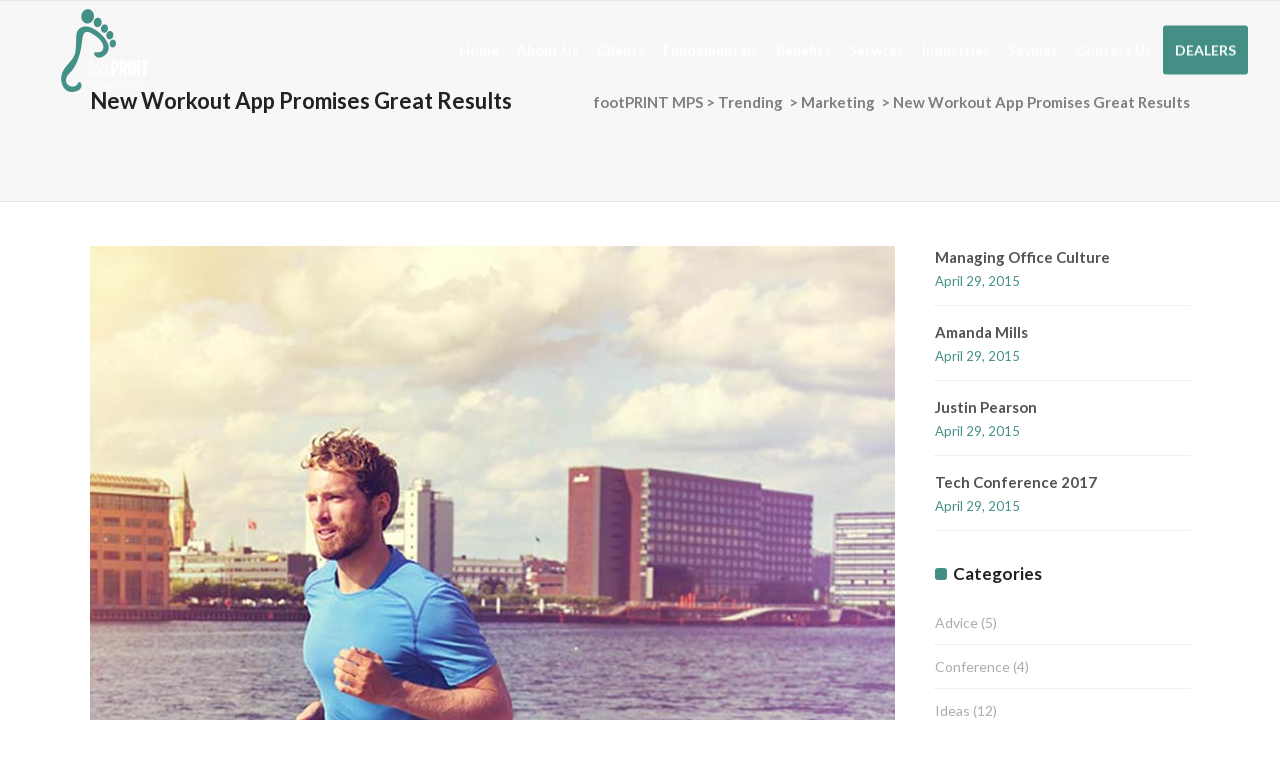

--- FILE ---
content_type: text/html; charset=UTF-8
request_url: https://footprintmps.com/news-from-the-2016-technology-expo/
body_size: 120814
content:
<!DOCTYPE html>
<html lang="en-US">
<head>
        	
        <meta charset="UTF-8"/>
        <link rel="profile" href="https://gmpg.org/xfn/11"/>
        <link rel="pingback" href="https://footprintmps.com/xmlrpc.php"/>
                <meta name="viewport" content="width=device-width,initial-scale=1,user-scalable=no">
        
	<script type="application/javascript">var qodeCoreAjaxUrl = "https://footprintmps.com/wp-admin/admin-ajax.php"</script><meta name='robots' content='index, follow, max-image-preview:large, max-snippet:-1, max-video-preview:-1' />

	<!-- This site is optimized with the Yoast SEO plugin v23.5 - https://yoast.com/wordpress/plugins/seo/ -->
	<title>New Workout App Promises Great Results - footPRINT MPS</title>
	<link rel="canonical" href="https://footprintmps.com/news-from-the-2016-technology-expo/" />
	<meta property="og:locale" content="en_US" />
	<meta property="og:type" content="article" />
	<meta property="og:title" content="New Workout App Promises Great Results - footPRINT MPS" />
	<meta property="og:description" content="Lorem ipsum dolor sit amet, consectetuer adipiscing elit, sed diam nonummy nibh euismod tincidunt ut laoreet dolore magna aliquam erat volutpat. Ut wisi enim ad minim veniam, quis nostrud exerci tation ullamcorper suscipit lobortis nisl ut aliquip ex ea commodo consequat. Duis autem vel eum iriure dolor in hendrerit in vulputate velit esse molestie consequat, vel illum dolore eu feugiat nulla facilisis at vero eros et accumsan et iusto odio dignissim qui blandit praesent luptatum zzril delenit." />
	<meta property="og:url" content="https://footprintmps.com/news-from-the-2016-technology-expo/" />
	<meta property="og:site_name" content="footPRINT MPS" />
	<meta property="article:published_time" content="2016-07-25T08:14:40+00:00" />
	<meta property="og:image" content="https://footprintmps.com/wp-content/uploads/2016/07/blog-masonry-5.jpg" />
	<meta property="og:image:width" content="805" />
	<meta property="og:image:height" content="998" />
	<meta property="og:image:type" content="image/jpeg" />
	<meta name="author" content="admin" />
	<meta name="twitter:card" content="summary_large_image" />
	<meta name="twitter:label1" content="Written by" />
	<meta name="twitter:data1" content="admin" />
	<meta name="twitter:label2" content="Est. reading time" />
	<meta name="twitter:data2" content="2 minutes" />
	<script type="application/ld+json" class="yoast-schema-graph">{"@context":"https://schema.org","@graph":[{"@type":"WebPage","@id":"https://footprintmps.com/news-from-the-2016-technology-expo/","url":"https://footprintmps.com/news-from-the-2016-technology-expo/","name":"New Workout App Promises Great Results - footPRINT MPS","isPartOf":{"@id":"https://footprintmps.com/#website"},"primaryImageOfPage":{"@id":"https://footprintmps.com/news-from-the-2016-technology-expo/#primaryimage"},"image":{"@id":"https://footprintmps.com/news-from-the-2016-technology-expo/#primaryimage"},"thumbnailUrl":"https://footprintmps.com/wp-content/uploads/2016/07/blog-masonry-5.jpg","datePublished":"2016-07-25T08:14:40+00:00","dateModified":"2016-07-25T08:14:40+00:00","author":{"@id":"https://footprintmps.com/#/schema/person/5a5ce4687d865d93a474dc14456c0f88"},"breadcrumb":{"@id":"https://footprintmps.com/news-from-the-2016-technology-expo/#breadcrumb"},"inLanguage":"en-US","potentialAction":[{"@type":"ReadAction","target":["https://footprintmps.com/news-from-the-2016-technology-expo/"]}]},{"@type":"ImageObject","inLanguage":"en-US","@id":"https://footprintmps.com/news-from-the-2016-technology-expo/#primaryimage","url":"https://footprintmps.com/wp-content/uploads/2016/07/blog-masonry-5.jpg","contentUrl":"https://footprintmps.com/wp-content/uploads/2016/07/blog-masonry-5.jpg","width":805,"height":998,"caption":"m"},{"@type":"BreadcrumbList","@id":"https://footprintmps.com/news-from-the-2016-technology-expo/#breadcrumb","itemListElement":[{"@type":"ListItem","position":1,"name":"Home","item":"https://footprintmps.com/"},{"@type":"ListItem","position":2,"name":"New Workout App Promises Great Results"}]},{"@type":"WebSite","@id":"https://footprintmps.com/#website","url":"https://footprintmps.com/","name":"footPRINT MPS","description":"Canada’s Managed Print Experts","potentialAction":[{"@type":"SearchAction","target":{"@type":"EntryPoint","urlTemplate":"https://footprintmps.com/?s={search_term_string}"},"query-input":{"@type":"PropertyValueSpecification","valueRequired":true,"valueName":"search_term_string"}}],"inLanguage":"en-US"},{"@type":"Person","@id":"https://footprintmps.com/#/schema/person/5a5ce4687d865d93a474dc14456c0f88","name":"admin","image":{"@type":"ImageObject","inLanguage":"en-US","@id":"https://footprintmps.com/#/schema/person/image/","url":"https://secure.gravatar.com/avatar/9737b7eda38484167296e5f2856d2f43?s=96&d=mm&r=g","contentUrl":"https://secure.gravatar.com/avatar/9737b7eda38484167296e5f2856d2f43?s=96&d=mm&r=g","caption":"admin"},"url":"https://footprintmps.com/author/admin-2/"}]}</script>
	<!-- / Yoast SEO plugin. -->


<link rel='dns-prefetch' href='//maps.googleapis.com' />
<link rel='dns-prefetch' href='//cdnjs.cloudflare.com' />
<link rel='dns-prefetch' href='//fonts.googleapis.com' />
<link rel="alternate" type="application/rss+xml" title="footPRINT MPS &raquo; Feed" href="https://footprintmps.com/feed/" />
<link rel="alternate" type="application/rss+xml" title="footPRINT MPS &raquo; Comments Feed" href="https://footprintmps.com/comments/feed/" />
<link rel="alternate" type="application/rss+xml" title="footPRINT MPS &raquo; New Workout App Promises Great Results Comments Feed" href="https://footprintmps.com/news-from-the-2016-technology-expo/feed/" />
		<!-- This site uses the Google Analytics by MonsterInsights plugin v9.0.1 - Using Analytics tracking - https://www.monsterinsights.com/ -->
		<!-- Note: MonsterInsights is not currently configured on this site. The site owner needs to authenticate with Google Analytics in the MonsterInsights settings panel. -->
					<!-- No tracking code set -->
				<!-- / Google Analytics by MonsterInsights -->
		<script type="text/javascript">
/* <![CDATA[ */
window._wpemojiSettings = {"baseUrl":"https:\/\/s.w.org\/images\/core\/emoji\/14.0.0\/72x72\/","ext":".png","svgUrl":"https:\/\/s.w.org\/images\/core\/emoji\/14.0.0\/svg\/","svgExt":".svg","source":{"concatemoji":"https:\/\/footprintmps.com\/wp-includes\/js\/wp-emoji-release.min.js?ver=24a734bae25c723341eabd639b128f41"}};
/*! This file is auto-generated */
!function(i,n){var o,s,e;function c(e){try{var t={supportTests:e,timestamp:(new Date).valueOf()};sessionStorage.setItem(o,JSON.stringify(t))}catch(e){}}function p(e,t,n){e.clearRect(0,0,e.canvas.width,e.canvas.height),e.fillText(t,0,0);var t=new Uint32Array(e.getImageData(0,0,e.canvas.width,e.canvas.height).data),r=(e.clearRect(0,0,e.canvas.width,e.canvas.height),e.fillText(n,0,0),new Uint32Array(e.getImageData(0,0,e.canvas.width,e.canvas.height).data));return t.every(function(e,t){return e===r[t]})}function u(e,t,n){switch(t){case"flag":return n(e,"\ud83c\udff3\ufe0f\u200d\u26a7\ufe0f","\ud83c\udff3\ufe0f\u200b\u26a7\ufe0f")?!1:!n(e,"\ud83c\uddfa\ud83c\uddf3","\ud83c\uddfa\u200b\ud83c\uddf3")&&!n(e,"\ud83c\udff4\udb40\udc67\udb40\udc62\udb40\udc65\udb40\udc6e\udb40\udc67\udb40\udc7f","\ud83c\udff4\u200b\udb40\udc67\u200b\udb40\udc62\u200b\udb40\udc65\u200b\udb40\udc6e\u200b\udb40\udc67\u200b\udb40\udc7f");case"emoji":return!n(e,"\ud83e\udef1\ud83c\udffb\u200d\ud83e\udef2\ud83c\udfff","\ud83e\udef1\ud83c\udffb\u200b\ud83e\udef2\ud83c\udfff")}return!1}function f(e,t,n){var r="undefined"!=typeof WorkerGlobalScope&&self instanceof WorkerGlobalScope?new OffscreenCanvas(300,150):i.createElement("canvas"),a=r.getContext("2d",{willReadFrequently:!0}),o=(a.textBaseline="top",a.font="600 32px Arial",{});return e.forEach(function(e){o[e]=t(a,e,n)}),o}function t(e){var t=i.createElement("script");t.src=e,t.defer=!0,i.head.appendChild(t)}"undefined"!=typeof Promise&&(o="wpEmojiSettingsSupports",s=["flag","emoji"],n.supports={everything:!0,everythingExceptFlag:!0},e=new Promise(function(e){i.addEventListener("DOMContentLoaded",e,{once:!0})}),new Promise(function(t){var n=function(){try{var e=JSON.parse(sessionStorage.getItem(o));if("object"==typeof e&&"number"==typeof e.timestamp&&(new Date).valueOf()<e.timestamp+604800&&"object"==typeof e.supportTests)return e.supportTests}catch(e){}return null}();if(!n){if("undefined"!=typeof Worker&&"undefined"!=typeof OffscreenCanvas&&"undefined"!=typeof URL&&URL.createObjectURL&&"undefined"!=typeof Blob)try{var e="postMessage("+f.toString()+"("+[JSON.stringify(s),u.toString(),p.toString()].join(",")+"));",r=new Blob([e],{type:"text/javascript"}),a=new Worker(URL.createObjectURL(r),{name:"wpTestEmojiSupports"});return void(a.onmessage=function(e){c(n=e.data),a.terminate(),t(n)})}catch(e){}c(n=f(s,u,p))}t(n)}).then(function(e){for(var t in e)n.supports[t]=e[t],n.supports.everything=n.supports.everything&&n.supports[t],"flag"!==t&&(n.supports.everythingExceptFlag=n.supports.everythingExceptFlag&&n.supports[t]);n.supports.everythingExceptFlag=n.supports.everythingExceptFlag&&!n.supports.flag,n.DOMReady=!1,n.readyCallback=function(){n.DOMReady=!0}}).then(function(){return e}).then(function(){var e;n.supports.everything||(n.readyCallback(),(e=n.source||{}).concatemoji?t(e.concatemoji):e.wpemoji&&e.twemoji&&(t(e.twemoji),t(e.wpemoji)))}))}((window,document),window._wpemojiSettings);
/* ]]> */
</script>
<link rel='stylesheet' id='layerslider-css' href='https://footprintmps.com/wp-content/plugins/LayerSlider/static/layerslider/css/layerslider.css?ver=6.6.4' type='text/css' media='all' />
<style id='wp-emoji-styles-inline-css' type='text/css'>

	img.wp-smiley, img.emoji {
		display: inline !important;
		border: none !important;
		box-shadow: none !important;
		height: 1em !important;
		width: 1em !important;
		margin: 0 0.07em !important;
		vertical-align: -0.1em !important;
		background: none !important;
		padding: 0 !important;
	}
</style>
<link rel='stylesheet' id='wp-block-library-css' href='https://footprintmps.com/wp-includes/css/dist/block-library/style.min.css?ver=24a734bae25c723341eabd639b128f41' type='text/css' media='all' />
<style id='classic-theme-styles-inline-css' type='text/css'>
/*! This file is auto-generated */
.wp-block-button__link{color:#fff;background-color:#32373c;border-radius:9999px;box-shadow:none;text-decoration:none;padding:calc(.667em + 2px) calc(1.333em + 2px);font-size:1.125em}.wp-block-file__button{background:#32373c;color:#fff;text-decoration:none}
</style>
<style id='global-styles-inline-css' type='text/css'>
body{--wp--preset--color--black: #000000;--wp--preset--color--cyan-bluish-gray: #abb8c3;--wp--preset--color--white: #ffffff;--wp--preset--color--pale-pink: #f78da7;--wp--preset--color--vivid-red: #cf2e2e;--wp--preset--color--luminous-vivid-orange: #ff6900;--wp--preset--color--luminous-vivid-amber: #fcb900;--wp--preset--color--light-green-cyan: #7bdcb5;--wp--preset--color--vivid-green-cyan: #00d084;--wp--preset--color--pale-cyan-blue: #8ed1fc;--wp--preset--color--vivid-cyan-blue: #0693e3;--wp--preset--color--vivid-purple: #9b51e0;--wp--preset--gradient--vivid-cyan-blue-to-vivid-purple: linear-gradient(135deg,rgba(6,147,227,1) 0%,rgb(155,81,224) 100%);--wp--preset--gradient--light-green-cyan-to-vivid-green-cyan: linear-gradient(135deg,rgb(122,220,180) 0%,rgb(0,208,130) 100%);--wp--preset--gradient--luminous-vivid-amber-to-luminous-vivid-orange: linear-gradient(135deg,rgba(252,185,0,1) 0%,rgba(255,105,0,1) 100%);--wp--preset--gradient--luminous-vivid-orange-to-vivid-red: linear-gradient(135deg,rgba(255,105,0,1) 0%,rgb(207,46,46) 100%);--wp--preset--gradient--very-light-gray-to-cyan-bluish-gray: linear-gradient(135deg,rgb(238,238,238) 0%,rgb(169,184,195) 100%);--wp--preset--gradient--cool-to-warm-spectrum: linear-gradient(135deg,rgb(74,234,220) 0%,rgb(151,120,209) 20%,rgb(207,42,186) 40%,rgb(238,44,130) 60%,rgb(251,105,98) 80%,rgb(254,248,76) 100%);--wp--preset--gradient--blush-light-purple: linear-gradient(135deg,rgb(255,206,236) 0%,rgb(152,150,240) 100%);--wp--preset--gradient--blush-bordeaux: linear-gradient(135deg,rgb(254,205,165) 0%,rgb(254,45,45) 50%,rgb(107,0,62) 100%);--wp--preset--gradient--luminous-dusk: linear-gradient(135deg,rgb(255,203,112) 0%,rgb(199,81,192) 50%,rgb(65,88,208) 100%);--wp--preset--gradient--pale-ocean: linear-gradient(135deg,rgb(255,245,203) 0%,rgb(182,227,212) 50%,rgb(51,167,181) 100%);--wp--preset--gradient--electric-grass: linear-gradient(135deg,rgb(202,248,128) 0%,rgb(113,206,126) 100%);--wp--preset--gradient--midnight: linear-gradient(135deg,rgb(2,3,129) 0%,rgb(40,116,252) 100%);--wp--preset--font-size--small: 13px;--wp--preset--font-size--medium: 20px;--wp--preset--font-size--large: 36px;--wp--preset--font-size--x-large: 42px;--wp--preset--spacing--20: 0.44rem;--wp--preset--spacing--30: 0.67rem;--wp--preset--spacing--40: 1rem;--wp--preset--spacing--50: 1.5rem;--wp--preset--spacing--60: 2.25rem;--wp--preset--spacing--70: 3.38rem;--wp--preset--spacing--80: 5.06rem;--wp--preset--shadow--natural: 6px 6px 9px rgba(0, 0, 0, 0.2);--wp--preset--shadow--deep: 12px 12px 50px rgba(0, 0, 0, 0.4);--wp--preset--shadow--sharp: 6px 6px 0px rgba(0, 0, 0, 0.2);--wp--preset--shadow--outlined: 6px 6px 0px -3px rgba(255, 255, 255, 1), 6px 6px rgba(0, 0, 0, 1);--wp--preset--shadow--crisp: 6px 6px 0px rgba(0, 0, 0, 1);}:where(.is-layout-flex){gap: 0.5em;}:where(.is-layout-grid){gap: 0.5em;}body .is-layout-flow > .alignleft{float: left;margin-inline-start: 0;margin-inline-end: 2em;}body .is-layout-flow > .alignright{float: right;margin-inline-start: 2em;margin-inline-end: 0;}body .is-layout-flow > .aligncenter{margin-left: auto !important;margin-right: auto !important;}body .is-layout-constrained > .alignleft{float: left;margin-inline-start: 0;margin-inline-end: 2em;}body .is-layout-constrained > .alignright{float: right;margin-inline-start: 2em;margin-inline-end: 0;}body .is-layout-constrained > .aligncenter{margin-left: auto !important;margin-right: auto !important;}body .is-layout-constrained > :where(:not(.alignleft):not(.alignright):not(.alignfull)){max-width: var(--wp--style--global--content-size);margin-left: auto !important;margin-right: auto !important;}body .is-layout-constrained > .alignwide{max-width: var(--wp--style--global--wide-size);}body .is-layout-flex{display: flex;}body .is-layout-flex{flex-wrap: wrap;align-items: center;}body .is-layout-flex > *{margin: 0;}body .is-layout-grid{display: grid;}body .is-layout-grid > *{margin: 0;}:where(.wp-block-columns.is-layout-flex){gap: 2em;}:where(.wp-block-columns.is-layout-grid){gap: 2em;}:where(.wp-block-post-template.is-layout-flex){gap: 1.25em;}:where(.wp-block-post-template.is-layout-grid){gap: 1.25em;}.has-black-color{color: var(--wp--preset--color--black) !important;}.has-cyan-bluish-gray-color{color: var(--wp--preset--color--cyan-bluish-gray) !important;}.has-white-color{color: var(--wp--preset--color--white) !important;}.has-pale-pink-color{color: var(--wp--preset--color--pale-pink) !important;}.has-vivid-red-color{color: var(--wp--preset--color--vivid-red) !important;}.has-luminous-vivid-orange-color{color: var(--wp--preset--color--luminous-vivid-orange) !important;}.has-luminous-vivid-amber-color{color: var(--wp--preset--color--luminous-vivid-amber) !important;}.has-light-green-cyan-color{color: var(--wp--preset--color--light-green-cyan) !important;}.has-vivid-green-cyan-color{color: var(--wp--preset--color--vivid-green-cyan) !important;}.has-pale-cyan-blue-color{color: var(--wp--preset--color--pale-cyan-blue) !important;}.has-vivid-cyan-blue-color{color: var(--wp--preset--color--vivid-cyan-blue) !important;}.has-vivid-purple-color{color: var(--wp--preset--color--vivid-purple) !important;}.has-black-background-color{background-color: var(--wp--preset--color--black) !important;}.has-cyan-bluish-gray-background-color{background-color: var(--wp--preset--color--cyan-bluish-gray) !important;}.has-white-background-color{background-color: var(--wp--preset--color--white) !important;}.has-pale-pink-background-color{background-color: var(--wp--preset--color--pale-pink) !important;}.has-vivid-red-background-color{background-color: var(--wp--preset--color--vivid-red) !important;}.has-luminous-vivid-orange-background-color{background-color: var(--wp--preset--color--luminous-vivid-orange) !important;}.has-luminous-vivid-amber-background-color{background-color: var(--wp--preset--color--luminous-vivid-amber) !important;}.has-light-green-cyan-background-color{background-color: var(--wp--preset--color--light-green-cyan) !important;}.has-vivid-green-cyan-background-color{background-color: var(--wp--preset--color--vivid-green-cyan) !important;}.has-pale-cyan-blue-background-color{background-color: var(--wp--preset--color--pale-cyan-blue) !important;}.has-vivid-cyan-blue-background-color{background-color: var(--wp--preset--color--vivid-cyan-blue) !important;}.has-vivid-purple-background-color{background-color: var(--wp--preset--color--vivid-purple) !important;}.has-black-border-color{border-color: var(--wp--preset--color--black) !important;}.has-cyan-bluish-gray-border-color{border-color: var(--wp--preset--color--cyan-bluish-gray) !important;}.has-white-border-color{border-color: var(--wp--preset--color--white) !important;}.has-pale-pink-border-color{border-color: var(--wp--preset--color--pale-pink) !important;}.has-vivid-red-border-color{border-color: var(--wp--preset--color--vivid-red) !important;}.has-luminous-vivid-orange-border-color{border-color: var(--wp--preset--color--luminous-vivid-orange) !important;}.has-luminous-vivid-amber-border-color{border-color: var(--wp--preset--color--luminous-vivid-amber) !important;}.has-light-green-cyan-border-color{border-color: var(--wp--preset--color--light-green-cyan) !important;}.has-vivid-green-cyan-border-color{border-color: var(--wp--preset--color--vivid-green-cyan) !important;}.has-pale-cyan-blue-border-color{border-color: var(--wp--preset--color--pale-cyan-blue) !important;}.has-vivid-cyan-blue-border-color{border-color: var(--wp--preset--color--vivid-cyan-blue) !important;}.has-vivid-purple-border-color{border-color: var(--wp--preset--color--vivid-purple) !important;}.has-vivid-cyan-blue-to-vivid-purple-gradient-background{background: var(--wp--preset--gradient--vivid-cyan-blue-to-vivid-purple) !important;}.has-light-green-cyan-to-vivid-green-cyan-gradient-background{background: var(--wp--preset--gradient--light-green-cyan-to-vivid-green-cyan) !important;}.has-luminous-vivid-amber-to-luminous-vivid-orange-gradient-background{background: var(--wp--preset--gradient--luminous-vivid-amber-to-luminous-vivid-orange) !important;}.has-luminous-vivid-orange-to-vivid-red-gradient-background{background: var(--wp--preset--gradient--luminous-vivid-orange-to-vivid-red) !important;}.has-very-light-gray-to-cyan-bluish-gray-gradient-background{background: var(--wp--preset--gradient--very-light-gray-to-cyan-bluish-gray) !important;}.has-cool-to-warm-spectrum-gradient-background{background: var(--wp--preset--gradient--cool-to-warm-spectrum) !important;}.has-blush-light-purple-gradient-background{background: var(--wp--preset--gradient--blush-light-purple) !important;}.has-blush-bordeaux-gradient-background{background: var(--wp--preset--gradient--blush-bordeaux) !important;}.has-luminous-dusk-gradient-background{background: var(--wp--preset--gradient--luminous-dusk) !important;}.has-pale-ocean-gradient-background{background: var(--wp--preset--gradient--pale-ocean) !important;}.has-electric-grass-gradient-background{background: var(--wp--preset--gradient--electric-grass) !important;}.has-midnight-gradient-background{background: var(--wp--preset--gradient--midnight) !important;}.has-small-font-size{font-size: var(--wp--preset--font-size--small) !important;}.has-medium-font-size{font-size: var(--wp--preset--font-size--medium) !important;}.has-large-font-size{font-size: var(--wp--preset--font-size--large) !important;}.has-x-large-font-size{font-size: var(--wp--preset--font-size--x-large) !important;}
.wp-block-navigation a:where(:not(.wp-element-button)){color: inherit;}
:where(.wp-block-post-template.is-layout-flex){gap: 1.25em;}:where(.wp-block-post-template.is-layout-grid){gap: 1.25em;}
:where(.wp-block-columns.is-layout-flex){gap: 2em;}:where(.wp-block-columns.is-layout-grid){gap: 2em;}
.wp-block-pullquote{font-size: 1.5em;line-height: 1.6;}
</style>
<link rel='stylesheet' id='contact-form-7-css' href='https://footprintmps.com/wp-content/plugins/contact-form-7/includes/css/styles.css?ver=5.9.8' type='text/css' media='all' />
<link rel='stylesheet' id='rs-plugin-settings-css' href='https://footprintmps.com/wp-content/plugins/revslider/public/assets/css/settings.css?ver=5.4.6.3.1' type='text/css' media='all' />
<style id='rs-plugin-settings-inline-css' type='text/css'>
#rs-demo-id {}
</style>
<link rel='stylesheet' id='qode_startit_default_style-css' href='https://footprintmps.com/wp-content/themes/startit/style.css?ver=24a734bae25c723341eabd639b128f41' type='text/css' media='all' />
<link rel='stylesheet' id='qode_startit_modules_plugins-css' href='https://footprintmps.com/wp-content/themes/startit/assets/css/plugins.min.css?ver=24a734bae25c723341eabd639b128f41' type='text/css' media='all' />
<link rel='stylesheet' id='qode_startit_modules-css' href='https://footprintmps.com/wp-content/themes/startit/assets/css/modules.min.css?ver=24a734bae25c723341eabd639b128f41' type='text/css' media='all' />
<link rel='stylesheet' id='qodef_font_awesome-css' href='https://footprintmps.com/wp-content/themes/startit/assets/css/font-awesome/css/font-awesome.min.css?ver=24a734bae25c723341eabd639b128f41' type='text/css' media='all' />
<link rel='stylesheet' id='qodef_font_elegant-css' href='https://footprintmps.com/wp-content/themes/startit/assets/css/elegant-icons/style.min.css?ver=24a734bae25c723341eabd639b128f41' type='text/css' media='all' />
<link rel='stylesheet' id='qodef_ion_icons-css' href='https://footprintmps.com/wp-content/themes/startit/assets/css/ion-icons/css/ionicons.min.css?ver=24a734bae25c723341eabd639b128f41' type='text/css' media='all' />
<link rel='stylesheet' id='qodef_linea_icons-css' href='https://footprintmps.com/wp-content/themes/startit/assets/css/linea-icons/style.css?ver=24a734bae25c723341eabd639b128f41' type='text/css' media='all' />
<link rel='stylesheet' id='qodef_simple_line_icons-css' href='https://footprintmps.com/wp-content/themes/startit/assets/css/simple-line-icons/simple-line-icons.css?ver=24a734bae25c723341eabd639b128f41' type='text/css' media='all' />
<link rel='stylesheet' id='qodef_dripicons-css' href='https://footprintmps.com/wp-content/themes/startit/assets/css/dripicons/dripicons.css?ver=24a734bae25c723341eabd639b128f41' type='text/css' media='all' />
<link rel='stylesheet' id='qode_startit_blog-css' href='https://footprintmps.com/wp-content/themes/startit/assets/css/blog.min.css?ver=24a734bae25c723341eabd639b128f41' type='text/css' media='all' />
<link rel='stylesheet' id='mediaelement-css' href='https://footprintmps.com/wp-includes/js/mediaelement/mediaelementplayer-legacy.min.css?ver=4.2.17' type='text/css' media='all' />
<link rel='stylesheet' id='wp-mediaelement-css' href='https://footprintmps.com/wp-includes/js/mediaelement/wp-mediaelement.min.css?ver=24a734bae25c723341eabd639b128f41' type='text/css' media='all' />
<link rel='stylesheet' id='qode_startit_modules_responsive-css' href='https://footprintmps.com/wp-content/themes/startit/assets/css/modules-responsive.min.css?ver=24a734bae25c723341eabd639b128f41' type='text/css' media='all' />
<link rel='stylesheet' id='qode_startit_blog_responsive-css' href='https://footprintmps.com/wp-content/themes/startit/assets/css/blog-responsive.min.css?ver=24a734bae25c723341eabd639b128f41' type='text/css' media='all' />
<link rel='stylesheet' id='qode_startit_style_dynamic_responsive-css' href='https://footprintmps.com/wp-content/themes/startit/assets/css/style_dynamic_responsive.css?ver=1513364243' type='text/css' media='all' />
<link rel='stylesheet' id='qode_startit_style_dynamic-css' href='https://footprintmps.com/wp-content/themes/startit/assets/css/style_dynamic.css?ver=1513364243' type='text/css' media='all' />
<link rel='stylesheet' id='js_composer_front-css' href='https://footprintmps.com/wp-content/plugins/js_composer/assets/css/js_composer.min.css?ver=5.4.4' type='text/css' media='all' />
<link rel='stylesheet' id='qode_startit_google_fonts-css' href='https://fonts.googleapis.com/css?family=Raleway%3A100%2C100italic%2C200%2C200italic%2C300%2C300italic%2C400%2C400italic%2C500%2C500italic%2C600%2C600italic%2C700%2C700italic%2C800%2C800italic%2C900%2C900italic%7CRaleway%3A100%2C100italic%2C200%2C200italic%2C300%2C300italic%2C400%2C400italic%2C500%2C500italic%2C600%2C600italic%2C700%2C700italic%2C800%2C800italic%2C900%2C900italic%7CLato%3A100%2C100italic%2C200%2C200italic%2C300%2C300italic%2C400%2C400italic%2C500%2C500italic%2C600%2C600italic%2C700%2C700italic%2C800%2C800italic%2C900%2C900italic&#038;subset=latin%2Clatin-ext&#038;ver=1.0.0' type='text/css' media='all' />
<link rel='stylesheet' id='popup-maker-site-css' href='//footprintmps.com/wp-content/uploads/pum/pum-site-styles.css?generated=1755160566&#038;ver=1.20.6' type='text/css' media='all' />
<script type="text/javascript" src="https://footprintmps.com/wp-includes/js/jquery/jquery.min.js?ver=3.7.1" id="jquery-core-js"></script>
<script type="text/javascript" src="https://footprintmps.com/wp-includes/js/jquery/jquery-migrate.min.js?ver=3.4.1" id="jquery-migrate-js"></script>
<script type="text/javascript" src="https://footprintmps.com/wp-content/themes/startit/assets/js/scrolltoplugin.min.js?ver=24a734bae25c723341eabd639b128f41" id="scrollto-js"></script>
<script type="text/javascript" id="layerslider-greensock-js-extra">
/* <![CDATA[ */
var LS_Meta = {"v":"6.6.4"};
/* ]]> */
</script>
<script type="text/javascript" data-cfasync="false" src="https://footprintmps.com/wp-content/plugins/LayerSlider/static/layerslider/js/greensock.js?ver=1.19.0" id="layerslider-greensock-js"></script>
<script type="text/javascript" data-cfasync="false" src="https://footprintmps.com/wp-content/plugins/LayerSlider/static/layerslider/js/layerslider.kreaturamedia.jquery.js?ver=6.6.4" id="layerslider-js"></script>
<script type="text/javascript" data-cfasync="false" src="https://footprintmps.com/wp-content/plugins/LayerSlider/static/layerslider/js/layerslider.transitions.js?ver=6.6.4" id="layerslider-transitions-js"></script>
<script type="text/javascript" src="https://footprintmps.com/wp-content/plugins/revslider/public/assets/js/jquery.themepunch.tools.min.js?ver=5.4.6.3.1" id="tp-tools-js"></script>
<script type="text/javascript" src="https://footprintmps.com/wp-content/plugins/revslider/public/assets/js/jquery.themepunch.revolution.min.js?ver=5.4.6.3.1" id="revmin-js"></script>
<script type="text/javascript" src="//cdnjs.cloudflare.com/ajax/libs/jquery-easing/1.4.1/jquery.easing.min.js?ver=24a734bae25c723341eabd639b128f41" id="jquery-easing-js"></script>
<meta name="generator" content="Powered by LayerSlider 6.6.4 - Multi-Purpose, Responsive, Parallax, Mobile-Friendly Slider Plugin for WordPress." />
<!-- LayerSlider updates and docs at: https://layerslider.kreaturamedia.com -->
<link rel="https://api.w.org/" href="https://footprintmps.com/wp-json/" /><link rel="alternate" type="application/json" href="https://footprintmps.com/wp-json/wp/v2/posts/3854" /><link rel="EditURI" type="application/rsd+xml" title="RSD" href="https://footprintmps.com/xmlrpc.php?rsd" />
<link rel="alternate" type="application/json+oembed" href="https://footprintmps.com/wp-json/oembed/1.0/embed?url=https%3A%2F%2Ffootprintmps.com%2Fnews-from-the-2016-technology-expo%2F" />
<link rel="alternate" type="text/xml+oembed" href="https://footprintmps.com/wp-json/oembed/1.0/embed?url=https%3A%2F%2Ffootprintmps.com%2Fnews-from-the-2016-technology-expo%2F&#038;format=xml" />
<!--[if IE 9]><link rel="stylesheet" type="text/css" href="https://footprintmps.com/wp-content/themes/startit/assets/css/ie9_stylesheet.min.css" media="screen"><![endif]--><style type="text/css">.recentcomments a{display:inline !important;padding:0 !important;margin:0 !important;}</style><meta name="generator" content="Powered by WPBakery Page Builder - drag and drop page builder for WordPress."/>
<!--[if lte IE 9]><link rel="stylesheet" type="text/css" href="https://footprintmps.com/wp-content/plugins/js_composer/assets/css/vc_lte_ie9.min.css" media="screen"><![endif]--><meta name="generator" content="Powered by Slider Revolution 5.4.6.3.1 - responsive, Mobile-Friendly Slider Plugin for WordPress with comfortable drag and drop interface." />
<link rel="icon" href="https://footprintmps.com/wp-content/uploads/2017/12/cropped-footPRINT_Identity-32x32.png" sizes="32x32" />
<link rel="icon" href="https://footprintmps.com/wp-content/uploads/2017/12/cropped-footPRINT_Identity-192x192.png" sizes="192x192" />
<link rel="apple-touch-icon" href="https://footprintmps.com/wp-content/uploads/2017/12/cropped-footPRINT_Identity-180x180.png" />
<meta name="msapplication-TileImage" content="https://footprintmps.com/wp-content/uploads/2017/12/cropped-footPRINT_Identity-270x270.png" />
<script type="text/javascript">function setREVStartSize(e){
				try{ var i=jQuery(window).width(),t=9999,r=0,n=0,l=0,f=0,s=0,h=0;					
					if(e.responsiveLevels&&(jQuery.each(e.responsiveLevels,function(e,f){f>i&&(t=r=f,l=e),i>f&&f>r&&(r=f,n=e)}),t>r&&(l=n)),f=e.gridheight[l]||e.gridheight[0]||e.gridheight,s=e.gridwidth[l]||e.gridwidth[0]||e.gridwidth,h=i/s,h=h>1?1:h,f=Math.round(h*f),"fullscreen"==e.sliderLayout){var u=(e.c.width(),jQuery(window).height());if(void 0!=e.fullScreenOffsetContainer){var c=e.fullScreenOffsetContainer.split(",");if (c) jQuery.each(c,function(e,i){u=jQuery(i).length>0?u-jQuery(i).outerHeight(!0):u}),e.fullScreenOffset.split("%").length>1&&void 0!=e.fullScreenOffset&&e.fullScreenOffset.length>0?u-=jQuery(window).height()*parseInt(e.fullScreenOffset,0)/100:void 0!=e.fullScreenOffset&&e.fullScreenOffset.length>0&&(u-=parseInt(e.fullScreenOffset,0))}f=u}else void 0!=e.minHeight&&f<e.minHeight&&(f=e.minHeight);e.c.closest(".rev_slider_wrapper").css({height:f})					
				}catch(d){console.log("Failure at Presize of Slider:"+d)}
			};</script>
		<style type="text/css" id="wp-custom-css">
			body, h1, h2, h3, h4, h5, p {
    font-family: Lato,sans-serif;
}

#difference > div > div > div.norightpadding.wpb_column.vc_column_container.vc_col-sm-12.vc_col-lg-7.vc_col-md-12 > div {
	padding-right: 0px !important;
}

/* SLIDER */

.title_highlight {
	color: #57ada3;
}

/* POP UP TEXT */
#icons_row {
	line-height: 23px;
	padding: 20px 0px 0px 30px;
	font-size: 10px !important;
}

#icons_row .qodef-icon-list-text {
	padding-left: 15px
}

/* TRANSITIONAL BENEFITS TABLE */

#benefits .qodef-table-prices,
#transitionaldealerbenefits .qodef-table-prices,
.transitiontable .qodef-table-prices{
	display: none;
}

#transitionaldealerbenefits .qodef-price-table-inner {
		background-color: transparent;
}

.transitiontable .qodef-price-table-inner {
		background-color: transparent;
}

#transitionaldealerbenefits .qodef-price-table .qodef-price-table-inner ul li.qodef-table-title {
	background-color: rgba(67, 255, 255, 0.2) !important;
}

.transitiontable .qodef-price-table .qodef-price-table-inner ul li.qodef-table-title {
	background-color: rgba(67, 255, 255, 0.2) !important;
}

#transitionaldealerbenefits qodef-price-table .qodef-price-table-inner .qodef-table-body,
#transitionaldealerbenefits .qodef-price-table .qodef-price-table-inner .qodef-table-body ul li {
	background-color: rgba(255, 255, 255, 0.1) !important;
}

.transitiontable .qodef-price-table .qodef-price-table-inner .qodef-table-body,
.transitiontable .qodef-price-table .qodef-price-table-inner .qodef-table-body ul li {
	background-color: rgba(255, 255, 255, 0.1) !important;
}

#transitionaldealerbenefits .qodef-price-table .qodef-price-table-inner ul li.qodef-table-title .qodef-title-content {
	color: #ffffff;
}

.transitiontable .qodef-price-table .qodef-price-table-inner ul li.qodef-table-title .qodef-title-content {
	color: #ffffff;
}


#transitionaldealerbenefits .qodef-price-table .qodef-price-table-inner .qodef-table-body ul li {
	color: #ffffff !important;
}

.transitiontable .qodef-price-table .qodef-price-table-inner .qodef-table-body ul li {
	color: #ffffff !important;
}

.transitiontable .qodef-price-table .qodef-price-table-inner ul li.qodef-table-title,
.transitiontable .qodef-price-table .qodef-price-table-inner .qodef-table-body {
	border: 0 !important;
}


#transitionaldealerbenefits .qodef-price-table .qodef-price-table-inner ul li.qodef-table-title,
#transitionaldealerbenefits .qodef-price-table .qodef-price-table-inner .qodef-table-body {
	border: 0 !important;
}

/* CONTACT FORM */

.message-enduser .wpcf7-textarea {
	height: 220px;
}

.message-dealer .wpcf7-textarea {
	height: 300px;
}


.submit-enduser .wpcf7-submit {
	float: right;
}

#wpcf7-f616-p7-o1 {
	margin-bottom: -15px;
}

/* BUTTON */

.qodef-btn {
	padding: 0px 30px !important;
}

/* MENU */

.menuitem > a span.item_outer
{
	background-color: transparent !important;
}

.menuitem > a .item_outer:before {
	background-color: transparent !important;
}

.menuitem > a > span {
	border-radius: 0px !important;
}

/* .menuitem:hover > a > span {
border-bottom: 2px solid #438F86 !important;
padding: 11px 0 9px 0 !important;
}

.menuitem:active > a > span {
border-bottom: 2px solid #438F86 !important;
padding: 22px 0 20px 0 !important;
	color: #438F86;
}*/

.dealer > a .item_outer:before {
  background-color: #35726b !important;
  transition: none !important;
	color: #fff
}

.qodef-main-menu>ul>li>a>span.item_outer {
	  transition: none !important;
}

.dealer .item_outer {
	background-color: #438F86 !important;
	color: #fff;
	padding: 7px 5px;
}

@media only screen and ( max-width: 1290px){
  nav.qodef-main-menu  ul  li a  span.item_inner { 
		padding: 0 7px;
		font-size: 14px;
	} 
}

/* PROCESS ELEMENT */

.cool-process .cool-process-steps .cool-process-icon i {
		font-size: 50px !important;
}

.cool-process-icon i {
	color: #438F86;
}

.cool-process-steps.process-steps-5 .cool-process-icon i {
	height: 0px !important;
}

.cool-process-steps ul li h2.content-title {
	padding-top: 15px;
}

/* CALCULATOR */

.calculatorarea .qodef-accordion-holder {
	margin: 15px 65px 60px 65px;
}

.image-ultimate-hover-1 .iheu-info {
	background: rgba(0, 0, 0, 0.4) !important;
}

#employee .form-number {
	font-size: 22px !important;
}

#contact .qodef-input-title {
	color: #ffffff;
}

#contact .your-name input,
#contact .your-email input,
#contact .your-phone input,
#contact .your-subject input,
#contact textarea {
	background-color: rgba(255, 255, 255, 0.9) !important;
}


#dealercontact .qodef-input-title {
	color: #ffffff !important;
}

#dealercontact .your-name input,
#dealercontact .your-email input,
#dealercontact .your-phone input,
#dealercontact .your-subject input,
#dealercontact .your-position input,
#dealercontact textarea {
	background-color: rgba(255, 255, 255, 0.9) !important;
}


#popmake-5691 > div {
	overflow-x: hidden;
}

		</style>
		<style type="text/css" id="qode_startit-custom-css">.qodef-landing-custom .qodef-ptf-category-holder{
	display:none !important;
}

.qodef-landing-custom .qodef-portfolio-list-holder-outer.qodef-ptf-standard article .qodef-item-image-holder{
	border-radius: 3px 3px 0 0;
    backface-visibility: hidden;
}

.qodef-landing-custom .qodef-item-title{
	text-align:center !important;
	padding: 28px 0 37px 0 !important;
}

.qodef-landing-custom .qodef-item-icons-holder .qodef-like,
.qodef-landing-custom .qodef-item-icons-holder .qodef-portfolio-lightbox{
	display:none !important;
}
.qodef-landing-custom .qodef-portfolio-item .qodef-portfolio-shader{
	display:none !important;
}

.qodef-landing-custom .qodef-portfolio-list-holder-outer.qodef-ptf-standard article .qodef-item-icons-holder {
    width: 100%;
    top: -25%;
    left: 0;
    bottom: 0;
    height: 100%;
    padding: 0;
    -webkit-transform: translateY(0) scale(0);
    -ms-transform: translateY(0) scale(0);
    transform: translateY(0) scale(0);
    background-color: rgba(0, 0, 0, 0.15);
	border-radius: 100%;
    padding: 50% 0;
    display: block;
	-webkit-transition: -webkit-transform .5s cubic-bezier(.4,0,.2,1),opacity .2s;
    transition: transform .5s cubic-bezier(.4,0,.2,1),opacity .2s;
}

.qodef-landing-custom .qodef-portfolio-list-holder-outer.qodef-ptf-standard article:hover .qodef-item-icons-holder {
    opacity: 1;
    -webkit-transform: translateY(0) scale(1.2);
    -ms-transform: translateY(0) scale(1.2);
    transform: translateY(0) scale(1.2);
	-webkit-transition: -webkit-transform .35s cubic-bezier(.4,0,.2,1),opacity .35s;
    transition: transform .35s cubic-bezier(.4,0,.2,1),opacity .35s;
	
}

.qodef-landing-custom .qodef-item-icons-holder .qodef-preview{
	position: absolute;
    top: 0;
	left:0;
	width:100%;
	height:100%;
	background-color: transparent !important;
	border:none !important;
	-ms-transform: translateY(0) rotate(0);
	-webkit-transform: translateY(0) rotate(0);
    transform: translateY(0) rotate(0);
}

.qodef-landing-custom .qodef-portfolio-list-holder article .qodef-item-icons-holder a:hover{
	-ms-transform: translateY(0) rotate(0);
	-webkit-transform: translateY(0) rotate(0);
    transform: translateY(0) rotate(0);
}

.qodef-landing-custom .qodef-item-icons-holder .qodef-preview:before{
	content: "\f002" !important;
    font-size: 22px;
    position: relative;
    top: 50%;
    -webkit-transform: translateY(-65%) translateX(-50%);
    -ms-transform: translateY(-75%) translateX(-50%);
    transform: translateY(-75%) translateX(-50%);
    width: 60px;
    height: 60px;
    display: block;
    background: #b2dd4c;
    border-radius: 100%;
    text-align: center;
    line-height: 60px;
    left: 50%;
}
.page-id-2689 .qodef-page-header .qodef-position-right,
.page-id-2689  .qodef-sticky-holder,
.page-id-2689  footer,
.page-id-2689 #qodef-back-to-top{
display: none !important;
}
.page-id-2689  #qodef-particles .qodef-p-content{
width:auto;
}

.qodef-va-fix {
vertical-align: middle;
}

@media only screen and (max-width: 1284px) {
      .page-id-3520.qodef-header-vertical  footer .qodef-four-columns .qodef-column {
              width: 49.5%;
              min-height: initial !important;
}
}

@media only screen and (max-width: 1024px) {
	.page-id-2476 #qodef-meetup-slider.carousel .carousel-inner .item:nth-child(1) .qodef-slider-content,
	.page-id-2476 #qodef-meetup-slider.carousel .carousel-inner .item:nth-child(3) .qodef-slider-content{
		padding-right: 80px;
	}

	.page-id-2476 #qodef-meetup-slider.carousel .carousel-inner .item:nth-child(1) .qodef-graphic-content,
	.page-id-2476 #qodef-meetup-slider.carousel .carousel-inner .item:nth-child(3) .qodef-graphic-content {
		padding-right: 0;
	}
	
	.page-id-2476 #qodef-meetup-slider.carousel .carousel-inner .item:nth-child(2) .qodef-graphic-content,
	.page-id-2476 #qodef-meetup-slider.carousel .carousel-inner .item:nth-child(4) .qodef-graphic-content {
		display: none;
	}
	
	.page-id-2476 #qodef-meetup-slider.carousel .carousel-inner .item:nth-child(2) .qodef-slider-content,
	.page-id-2476 #qodef-meetup-slider.carousel .carousel-inner .item:nth-child(4) .qodef-slider-content{
		padding-left: 80px;
	}
}

@media only screen and (max-width: 768px) {
	.page-id-2476 #qodef-meetup-slider.carousel .carousel-inner .item:nth-child(1) .qodef-slider-content,
	.page-id-2476 #qodef-meetup-slider.carousel .carousel-inner .item:nth-child(3) .qodef-slider-content{
		padding-left: 80px;
	}

	.page-id-2476 #qodef-meetup-slider.carousel .carousel-inner .item:nth-child(1) .qodef-graphic-content,
	.page-id-2476 #qodef-meetup-slider.carousel .carousel-inner .item:nth-child(3) .qodef-graphic-content {
		display: none;
	}

      .page-id-3520.qodef-header-vertical  footer .qodef-four-columns .qodef-column {
              width: 100%;
              min-height: initial !important;
       }
}
@media only screen and (max-width: 480px) {
	.page-id-2476 #qodef-meetup-slider.carousel .carousel-inner .item:nth-child(1) .qodef-slider-content,
	.page-id-2476 #qodef-meetup-slider.carousel .carousel-inner .item:nth-child(2) .qodef-slider-content,
	.page-id-2476 #qodef-meetup-slider.carousel .carousel-inner .item:nth-child(3) .qodef-slider-content,
	.page-id-2476 #qodef-meetup-slider.carousel .carousel-inner .item:nth-child(4) .qodef-slider-content {
		padding-left: 20px;
	}
}


.landing-new-custom .qodef-portfolio-item .qodef-portfolio-shader{
	background-color: rgba(34, 34, 34, 0.8);
	-webkit-transform: scale(1);
    -ms-transform: scale(1);
    transform: scale(1);
	border-radius:0;
	top:0;
	left:0;
	padding:0;
	border-radius: 15px;
}

.landing-new-custom  .qodef-portfolio-list-holder-outer .qodef-item-title{
	font-size:22px;
	color:#fff;
	font-weight:700;
}

.landing-new-custom  .qodef-portfolio-list-holder-outer .qodef-item-text-holder .qodef-ptf-category-holder{
	display:none;
}

.landing-new-custom  .qodef-portfolio-list-holder-outer article{
	border-radius: 15px;
	overflow:hidden;
box-shadow: 4px 4px 15px #c3c3c3;
transform: translateZ(0px);
}
.landing-new-custom  .qodef-portfolio-filter-holder .qodef-portfolio-filter-holder-inner ul li span{
	font-size:16px;
	color: #686868;
}
.landing-new-custom  .qodef-portfolio-filter-holder .qodef-portfolio-filter-holder-inner ul li span:hover{
	color:#b2dd4c;
}

.landing-new-custom  .qodef-portfolio-filter-holder{
	margin-bottom: 86px;
}</style><noscript><style type="text/css"> .wpb_animate_when_almost_visible { opacity: 1; }</style></noscript></head>

<body data-rsssl=1 class="post-template-default single single-post postid-3854 single-format-standard qode-core-1.3.1 startit-ver-2.4  qodef-smooth-page-transitions qodef-grid-1300 qodef-blog-installed qodef-top-bar-mobile-hide qodef-header-standard qodef-sticky-header-on-scroll-down-up qodef-default-mobile-header qodef-sticky-up-mobile-header qodef-menu-item-first-level-bg-color qodef-dropdown-animate-height qodef-light-header wpb-js-composer js-comp-ver-5.4.4 vc_responsive">

<div class="qodef-wrapper">
    <div class="qodef-wrapper-inner">
        
<header class="qodef-page-header">
        <div class="qodef-menu-area" >
        			            <div class="qodef-vertical-align-containers">
                <div class="qodef-position-left">
                    <div class="qodef-position-left-inner">
                        
<div class="qodef-logo-wrapper">
    <a href="https://footprintmps.com/" style="height: 90px;">
        <img class="qodef-normal-logo" src="https://footprintmps.com/wp-content/uploads/2017/12/logo.png" alt="logo"/>
        <img class="qodef-dark-logo" src="https://footprintmps.com/wp-content/uploads/2017/12/logo.png" alt="dark logo"/>        <img class="qodef-light-logo" src="https://footprintmps.com/wp-content/uploads/2017/12/logo-light.png" alt="light logo"/>    </a>
</div>

                    </div>
                </div>
                <div class="qodef-position-right">
                    <div class="qodef-position-right-inner">
                        
<nav class="qodef-main-menu qodef-drop-down qodef-default-nav">
    <ul id="menu-top-menu" class="clearfix"><li id="nav-menu-item-6024" class="menuitem menu-item menu-item-type-post_type menu-item-object-page menu-item-home  narrow"><a href="https://footprintmps.com/" class=""><span class="item_outer"><span class="item_inner"><span class="menu_icon_wrapper"><i class="menu_icon blank fa"></i></span><span class="item_text">Home</span></span><span class="plus"></span></span></a></li>
<li id="nav-menu-item-5801" class="menuitem menu-item menu-item-type-custom menu-item-object-custom  narrow"><a href="#difference" class=""><span class="item_outer"><span class="item_inner"><span class="menu_icon_wrapper"><i class="menu_icon blank fa"></i></span><span class="item_text">About Us</span></span><span class="plus"></span></span></a></li>
<li id="nav-menu-item-5802" class="menuitem menu-item menu-item-type-custom menu-item-object-custom  narrow"><a href="#clients" class=""><span class="item_outer"><span class="item_inner"><span class="menu_icon_wrapper"><i class="menu_icon blank fa"></i></span><span class="item_text">Clients</span></span><span class="plus"></span></span></a></li>
<li id="nav-menu-item-5803" class="menuitem menu-item menu-item-type-custom menu-item-object-custom  narrow"><a href="#fundamentals" class=""><span class="item_outer"><span class="item_inner"><span class="menu_icon_wrapper"><i class="menu_icon blank fa"></i></span><span class="item_text">Fundamentals</span></span><span class="plus"></span></span></a></li>
<li id="nav-menu-item-5804" class="menuitem menu-item menu-item-type-custom menu-item-object-custom  narrow"><a href="#benefits" class=""><span class="item_outer"><span class="item_inner"><span class="menu_icon_wrapper"><i class="menu_icon blank fa"></i></span><span class="item_text">Benefits</span></span><span class="plus"></span></span></a></li>
<li id="nav-menu-item-5805" class="menuitem menu-item menu-item-type-custom menu-item-object-custom  narrow"><a href="#services" class=""><span class="item_outer"><span class="item_inner"><span class="menu_icon_wrapper"><i class="menu_icon blank fa"></i></span><span class="item_text">Services</span></span><span class="plus"></span></span></a></li>
<li id="nav-menu-item-5806" class="menuitem menu-item menu-item-type-custom menu-item-object-custom  narrow"><a href="#industries" class=""><span class="item_outer"><span class="item_inner"><span class="menu_icon_wrapper"><i class="menu_icon blank fa"></i></span><span class="item_text">Industries</span></span><span class="plus"></span></span></a></li>
<li id="nav-menu-item-6176" class="menuitem menu-item menu-item-type-custom menu-item-object-custom  narrow"><a href="#savings" class=""><span class="item_outer"><span class="item_inner"><span class="menu_icon_wrapper"><i class="menu_icon blank fa"></i></span><span class="item_text">Savings</span></span><span class="plus"></span></span></a></li>
<li id="nav-menu-item-5749" class="menuitem menu-item menu-item-type-custom menu-item-object-custom  narrow"><a href="#contact" class=""><span class="item_outer"><span class="item_inner"><span class="menu_icon_wrapper"><i class="menu_icon blank fa"></i></span><span class="item_text">Contact Us</span></span><span class="plus"></span></span></a></li>
<li id="nav-menu-item-5791" class="dealer menu-item menu-item-type-post_type menu-item-object-page  narrow"><a target="_blank" href="https://footprintmps.com/dealers-service/" class=""><span class="item_outer"><span class="item_inner"><span class="menu_icon_wrapper"><i class="menu_icon blank fa"></i></span><span class="item_text">DEALERS</span></span><span class="plus"></span></span></a></li>
</ul></nav>

                                            </div>
                </div>
            </div>
            </div>
        
<div class="qodef-sticky-header">
        <div class="qodef-sticky-holder">
                <div class=" qodef-vertical-align-containers">
                <div class="qodef-position-left">
                    <div class="qodef-position-left-inner">
                        
<div class="qodef-logo-wrapper">
    <a href="https://footprintmps.com/" style="height: 90px;">
        <img class="qodef-normal-logo" src="https://footprintmps.com/wp-content/uploads/2017/12/logo.png" alt="logo"/>
        <img class="qodef-dark-logo" src="https://footprintmps.com/wp-content/uploads/2017/12/logo.png" alt="dark logo"/>        <img class="qodef-light-logo" src="https://footprintmps.com/wp-content/uploads/2017/12/logo-light.png" alt="light logo"/>    </a>
</div>

                    </div>
                </div>
                <div class="qodef-position-right">
                    <div class="qodef-position-right-inner">

                        
<nav class="qodef-main-menu qodef-drop-down qodef-sticky-nav">
    <ul id="menu-top-menu-1" class="clearfix"><li id="sticky-nav-menu-item-6024" class="menuitem menu-item menu-item-type-post_type menu-item-object-page menu-item-home  narrow"><a href="https://footprintmps.com/" class=""><span class="item_outer"><span class="item_inner"><span class="menu_icon_wrapper"><i class="menu_icon blank fa"></i></span><span class="item_text">Home</span></span><span class="plus"></span></span></a></li>
<li id="sticky-nav-menu-item-5801" class="menuitem menu-item menu-item-type-custom menu-item-object-custom  narrow"><a href="#difference" class=""><span class="item_outer"><span class="item_inner"><span class="menu_icon_wrapper"><i class="menu_icon blank fa"></i></span><span class="item_text">About Us</span></span><span class="plus"></span></span></a></li>
<li id="sticky-nav-menu-item-5802" class="menuitem menu-item menu-item-type-custom menu-item-object-custom  narrow"><a href="#clients" class=""><span class="item_outer"><span class="item_inner"><span class="menu_icon_wrapper"><i class="menu_icon blank fa"></i></span><span class="item_text">Clients</span></span><span class="plus"></span></span></a></li>
<li id="sticky-nav-menu-item-5803" class="menuitem menu-item menu-item-type-custom menu-item-object-custom  narrow"><a href="#fundamentals" class=""><span class="item_outer"><span class="item_inner"><span class="menu_icon_wrapper"><i class="menu_icon blank fa"></i></span><span class="item_text">Fundamentals</span></span><span class="plus"></span></span></a></li>
<li id="sticky-nav-menu-item-5804" class="menuitem menu-item menu-item-type-custom menu-item-object-custom  narrow"><a href="#benefits" class=""><span class="item_outer"><span class="item_inner"><span class="menu_icon_wrapper"><i class="menu_icon blank fa"></i></span><span class="item_text">Benefits</span></span><span class="plus"></span></span></a></li>
<li id="sticky-nav-menu-item-5805" class="menuitem menu-item menu-item-type-custom menu-item-object-custom  narrow"><a href="#services" class=""><span class="item_outer"><span class="item_inner"><span class="menu_icon_wrapper"><i class="menu_icon blank fa"></i></span><span class="item_text">Services</span></span><span class="plus"></span></span></a></li>
<li id="sticky-nav-menu-item-5806" class="menuitem menu-item menu-item-type-custom menu-item-object-custom  narrow"><a href="#industries" class=""><span class="item_outer"><span class="item_inner"><span class="menu_icon_wrapper"><i class="menu_icon blank fa"></i></span><span class="item_text">Industries</span></span><span class="plus"></span></span></a></li>
<li id="sticky-nav-menu-item-6176" class="menuitem menu-item menu-item-type-custom menu-item-object-custom  narrow"><a href="#savings" class=""><span class="item_outer"><span class="item_inner"><span class="menu_icon_wrapper"><i class="menu_icon blank fa"></i></span><span class="item_text">Savings</span></span><span class="plus"></span></span></a></li>
<li id="sticky-nav-menu-item-5749" class="menuitem menu-item menu-item-type-custom menu-item-object-custom  narrow"><a href="#contact" class=""><span class="item_outer"><span class="item_inner"><span class="menu_icon_wrapper"><i class="menu_icon blank fa"></i></span><span class="item_text">Contact Us</span></span><span class="plus"></span></span></a></li>
<li id="sticky-nav-menu-item-5791" class="dealer menu-item menu-item-type-post_type menu-item-object-page  narrow"><a target="_blank" href="https://footprintmps.com/dealers-service/" class=""><span class="item_outer"><span class="item_inner"><span class="menu_icon_wrapper"><i class="menu_icon blank fa"></i></span><span class="item_text">DEALERS</span></span><span class="plus"></span></span></a></li>
</ul></nav>


                    </div>
                </div>
            </div>
                </div>
</div>

</header>


<header class="qodef-mobile-header">
    <div class="qodef-mobile-header-inner">
                <div class="qodef-mobile-header-holder">
            <div class="qodef-grid">
                <div class="qodef-vertical-align-containers">
                                            <div class="qodef-mobile-menu-opener">
                            <a href="javascript:void(0)">
                    <span class="qodef-mobile-opener-icon-holder">
                        <i class="qodef-icon-font-awesome fa fa-bars " ></i>                    </span>
                            </a>
                        </div>
                                                                <div class="qodef-position-center">
                            <div class="qodef-position-center-inner">
                                
<div class="qodef-mobile-logo-wrapper">
    <a href="https://footprintmps.com/" style="height: 90px">
        <img src="https://footprintmps.com/wp-content/uploads/2017/12/logo.png" alt="mobile-logo"/>
    </a>
</div>

                            </div>
                        </div>
                                        <div class="qodef-position-right">
                        <div class="qodef-position-right-inner">
                                                    </div>
                    </div>
                </div> <!-- close .qodef-vertical-align-containers -->
            </div>
        </div>
        
<nav class="qodef-mobile-nav">
    <div class="qodef-grid">
        <ul id="menu-top-menu-2" class=""><li id="mobile-menu-item-6024" class="menuitem menu-item menu-item-type-post_type menu-item-object-page menu-item-home "><a href="https://footprintmps.com/" class=""><span>Home</span></a></li>
<li id="mobile-menu-item-5801" class="menuitem menu-item menu-item-type-custom menu-item-object-custom "><a href="#difference" class=""><span>About Us</span></a></li>
<li id="mobile-menu-item-5802" class="menuitem menu-item menu-item-type-custom menu-item-object-custom "><a href="#clients" class=""><span>Clients</span></a></li>
<li id="mobile-menu-item-5803" class="menuitem menu-item menu-item-type-custom menu-item-object-custom "><a href="#fundamentals" class=""><span>Fundamentals</span></a></li>
<li id="mobile-menu-item-5804" class="menuitem menu-item menu-item-type-custom menu-item-object-custom "><a href="#benefits" class=""><span>Benefits</span></a></li>
<li id="mobile-menu-item-5805" class="menuitem menu-item menu-item-type-custom menu-item-object-custom "><a href="#services" class=""><span>Services</span></a></li>
<li id="mobile-menu-item-5806" class="menuitem menu-item menu-item-type-custom menu-item-object-custom "><a href="#industries" class=""><span>Industries</span></a></li>
<li id="mobile-menu-item-6176" class="menuitem menu-item menu-item-type-custom menu-item-object-custom "><a href="#savings" class=""><span>Savings</span></a></li>
<li id="mobile-menu-item-5749" class="menuitem menu-item menu-item-type-custom menu-item-object-custom "><a href="#contact" class=""><span>Contact Us</span></a></li>
<li id="mobile-menu-item-5791" class="dealer menu-item menu-item-type-post_type menu-item-object-page "><a target="_blank" href="https://footprintmps.com/dealers-service/" class=""><span>DEALERS</span></a></li>
</ul>    </div>
</nav>

    </div>
</header> <!-- close .qodef-mobile-header -->



                    <a id='qodef-back-to-top'  href='#'>
                <span class="qodef-icon-stack">
                     <i class="qodef-icon-font-awesome fa fa-chevron-up " ></i>                </span>
            </a>
                
        <div class="qodef-content" style="margin-top: -100px">
 <div class="qodef-content-inner">
    <div class="qodef-title qodef-breadcrumb-type qodef-content-left-alignment qodef-animation-no" style="height:200px;" data-height="200" >
        <div class="qodef-title-image"></div>
        <div class="qodef-title-holder" >
            <div class="qodef-container clearfix">
                <div class="qodef-container-inner">
                    <div class="qodef-title-subtitle-holder" style="">
                        <div class="qodef-title-subtitle-holder-inner">
                        								<div class="qodef-title-breadcrumbs-holder">
									<h1 ><span>New Workout App Promises Great Results</span></h1>
									<div class="qodef-breadcrumbs-holder"> <div class="qodef-breadcrumbs"><div class="qodef-breadcrumbs-inner"><a href="https://footprintmps.com/">footPRINT MPS</a><span class="qodef-delimiter">&nbsp;&gt;&nbsp;</span><a href="https://footprintmps.com/category/trending/">Trending</a> <span class="qodef-delimiter">&nbsp;&gt;&nbsp;</span><a href="https://footprintmps.com/category/trending/marketing/">Marketing</a> <span class="qodef-delimiter">&nbsp;&gt;&nbsp;</span><span class="qodef-current">New Workout App Promises Great Results</span></div></div></div>
								</div>
                                                    </div>
                    </div>
                </div>
            </div>
        </div>
    </div>

	<div class="qodef-container">
				<div class="qodef-container-inner">
				<div class="qodef-two-columns-75-25 qodef-content-has-sidebar  clearfix">
		<div class="qodef-column1 qodef-content-left-from-sidebar">
			<div class="qodef-column-inner">
				<div class="qodef-blog-holder qodef-blog-single">
					<article id="post-3854" class="post-3854 post type-post status-publish format-standard has-post-thumbnail hentry category-marketing tag-creative tag-digital tag-new">
	<div class="qodef-post-content">
			<div class="qodef-post-image">
			<img width="805" height="998" src="https://footprintmps.com/wp-content/uploads/2016/07/blog-masonry-5.jpg" class="attachment-full size-full wp-post-image" alt="m" decoding="async" fetchpriority="high" srcset="https://footprintmps.com/wp-content/uploads/2016/07/blog-masonry-5.jpg 805w, https://footprintmps.com/wp-content/uploads/2016/07/blog-masonry-5-242x300.jpg 242w, https://footprintmps.com/wp-content/uploads/2016/07/blog-masonry-5-768x952.jpg 768w" sizes="(max-width: 805px) 100vw, 805px" />	</div>
		<div class="qodef-post-text">
			<div class="qodef-post-text-inner">
				<div class="qodef-blog-standard-post-date">
	<span class="date">25</span>
	<span class="month">Jul</span>
</div>				<div class="qodef-blog-standard-info-holder">
					<h2 class="qodef-post-title">
	New Workout App Promises Great Results</h2>					<div class="qodef-post-info">
						<div class="qodef-post-info-author">by <a class="qodef-post-info-author-link" href="https://footprintmps.com/author/admin-2/">admin</a></div>
<div class="qodef-post-info-category">
    in <a href="https://footprintmps.com/category/trending/marketing/" rel="category tag">Marketing</a></div><div class="qodef-post-info-comments-holder"><a class="qodef-post-info-comments" href="https://footprintmps.com/news-from-the-2016-technology-expo/#respond" target="_self">Comments</a></div>					</div>
				</div>
				<div class="vc_row wpb_row vc_row-fluid qodef-section qodef-content-aligment-left" style=""><div class="clearfix qodef-full-section-inner"><div class="wpb_column vc_column_container vc_col-sm-12"><div class="vc_column-inner "><div class="wpb_wrapper">
	<div class="wpb_text_column wpb_content_element " >
		<div class="wpb_wrapper">
			<p>Lorem ipsum dolor sit amet, consectetuer adipiscing elit, sed diam nonummy nibh euismod tincidunt ut laoreet dolore magna aliquam erat volutpat. Ut wisi enim ad minim veniam, quis nostrud exerci tation ullamcorper suscipit lobortis nisl ut aliquip ex ea commodo consequat. Duis autem vel eum iriure dolor in hendrerit in vulputate velit esse molestie consequat, vel illum dolore eu feugiat nulla facilisis at vero eros et accumsan et iusto odio dignissim qui blandit praesent luptatum zzril delenit augue duis dolore te feugait nulla facilisi. Nam liber tempor cum soluta nobis eleifend option congue nihil imperdiet doming id quod mazim placerat facer possim assum. Typi non habent claritatem insitam; est usus legentis in iis qui facit eorum claritatem. Investigationes demonstraverunt lectores legere me lius quod ii legunt saepius. Claritas est etiam processus dynamicus, qui sequitur mutationem consuetudium lectorum. Mirum est notare quam littera </p>

		</div>
	</div>
<div class="vc_empty_space"   style="height: 30px" ><span class="vc_empty_space_inner"></span></div>

<blockquote class="qodef-blockquote-shortcode"  >
	<h4 class="qodef-blockquote-text">
	<span>Lorem ipsum dolor sit amet, consectetuer adipiscing elit, sed diam nonummy nibh euismod tincidunt ut laoreet dolore magna aliquam erat volutpat.</span>
	</h4>
</blockquote><div class="vc_empty_space"   style="height: 30px" ><span class="vc_empty_space_inner"></span></div>

	<div class="wpb_text_column wpb_content_element " >
		<div class="wpb_wrapper">
			<p>Lorem ipsum dolor sit amet, consectetuer adipiscing elit, sed diam nonummy nibh euismod tincidunt ut laoreet dolore magna aliquam erat volutpat. Ut wisi enim ad minim veniam, quis nostrud exerci tation ullamcorper suscipit lobortis nisl ut aliquip ex ea commodo consequat. Duis autem vel eum iriure dolor in hendrerit in vulputate velit esse molestie consequat, vel illum dolore eu feugiat nulla facilisis at vero eros et accumsan et iusto odio dignissim qui blandit praesent luptatum zzril delenit augue duis dolore te feugait nulla facilisi. Nam liber tempor cum soluta nobis eleifend option congue nihil imperdiet doming id quod mazim placerat facer possim assum. Typi non habent claritatem insitam; est usus legentis in iis qui facit eorum claritatem. Investigationes demonstraverunt lectores legere me lius quod ii legunt saepius. Claritas est etiam processus dynamicus, qui sequitur mutationem consuetudium lectorum. Mirum est notare quam littera </p>

		</div>
	</div>
</div></div></div></div></div>
			</div>
		</div>
	</div>
	<div class="qodef-post-info-bottom">
		<div class="qodef-single-tags-holder">
	<h6 class="qodef-single-tags-title">Tags:</h6>
	<div class="qodef-tags">
		<a href="https://footprintmps.com/tag/creative/" rel="tag">Creative</a>,<a href="https://footprintmps.com/tag/digital/" rel="tag">Digital</a>,<a href="https://footprintmps.com/tag/new/" rel="tag">New</a>	</div>
</div><div class ="qodef-blog-share">
	<div class="qodef-social-share-holder qodef-list">
	<ul>
		<li class="qodef-facebook-share">
	<a class="qodef-share-link" href="#" onclick="window.open('http://www.facebook.com/sharer.php?s=100&amp;p[title]=New+Workout+App+Promises+Great+Results&amp;p[url]=https%3A%2F%2Ffootprintmps.com%2Fnews-from-the-2016-technology-expo%2F&amp;p[images][0]=https://footprintmps.com/wp-content/uploads/2016/07/blog-masonry-5.jpg&amp;p[summary]=Lorem+ipsum+dolor+sit+amet%2C+consectetuer+adipiscing+elit%2C+sed+diam+nonummy+nibh+euismod+tincidunt+ut+laoreet+dolore+magna+aliquam+erat+volutpat.+Ut+wisi+enim+ad+minim+veniam%2C+quis+nostrud+exerci+tation+ullamcorper+suscipit+lobortis+nisl+ut+aliquip+ex+ea+commodo+consequat.+Duis+autem+vel+eum+iriure+dolor+in+hendrerit+in+vulputate+velit+esse+molestie+consequat%2C+vel+illum+dolore+eu+feugiat+nulla+facilisis+at+vero+eros+et+accumsan+et+iusto+odio+dignissim+qui+blandit+praesent+luptatum+zzril+delenit.', 'sharer', 'toolbar=0,status=0,width=620,height=280');">
					<span class="qodef-social-network-icon social_facebook"></span>
			</a>
</li><li class="qodef-twitter-share">
	<a class="qodef-share-link" href="#" onclick="window.open('http://twitter.com/home?status=Lorem+ipsum+dolor+sit+amet%2C+consectetuer+adipiscing+elit%2C+sed+diam+nonummy+nibh+euismod+tincidunt+ut+laoreet+dolore+https://footprintmps.com/news-from-the-2016-technology-expo/', 'popupwindow', 'scrollbars=yes,width=800,height=400');">
					<span class="qodef-social-network-icon social_twitter"></span>
			</a>
</li><li class="qodef-google_plus-share">
	<a class="qodef-share-link" href="#" onclick="popUp=window.open('https://plus.google.com/share?url=https%3A%2F%2Ffootprintmps.com%2Fnews-from-the-2016-technology-expo%2F', 'popupwindow', 'scrollbars=yes,width=800,height=400');popUp.focus();return false;">
					<span class="qodef-social-network-icon social_googleplus"></span>
			</a>
</li><li class="qodef-linkedin-share">
	<a class="qodef-share-link" href="#" onclick="popUp=window.open('http://linkedin.com/shareArticle?mini=true&amp;url=https%3A%2F%2Ffootprintmps.com%2Fnews-from-the-2016-technology-expo%2F&amp;title=New+Workout+App+Promises+Great+Results', 'popupwindow', 'scrollbars=yes,width=800,height=400');popUp.focus();return false;">
					<span class="qodef-social-network-icon social_linkedin"></span>
			</a>
</li><li class="qodef-pinterest-share">
	<a class="qodef-share-link" href="#" onclick="popUp=window.open('http://pinterest.com/pin/create/button/?url=https%3A%2F%2Ffootprintmps.com%2Fnews-from-the-2016-technology-expo%2F&amp;description=New Workout App Promises Great Results&amp;media=https%3A%2F%2Ffootprintmps.com%2Fwp-content%2Fuploads%2F2016%2F07%2Fblog-masonry-5.jpg', 'popupwindow', 'scrollbars=yes,width=800,height=400');popUp.focus();return false;">
					<span class="qodef-social-network-icon social_pinterest"></span>
			</a>
</li>	</ul>
</div></div>	</div>
</article>	<div class="qodef-author-description">
		<div class="qodef-author-description-inner">
			<div class="qodef-author-description-image">
				<img alt='' src='https://secure.gravatar.com/avatar/9737b7eda38484167296e5f2856d2f43?s=128&#038;d=mm&#038;r=g' srcset='https://secure.gravatar.com/avatar/9737b7eda38484167296e5f2856d2f43?s=256&#038;d=mm&#038;r=g 2x' class='avatar avatar-128 photo' height='128' width='128' decoding='async'/>			</div>
			<div class="qodef-author-description-text-holder">
				<h5 class="qodef-author-name">
					admin				</h5>
															</div>
		</div>
	</div>
<div class="qodef-comment-holder clearfix" id="comments">
	<div class="qodef-comment-number">
		<div class="qodef-comment-number-inner">
			<h6>No Comments</h6>
		</div>
	</div>
<div class="qodef-comments">
</div></div>
 <div class="qodef-comment-form">
		<div id="respond" class="comment-respond">
		<h3 id="reply-title" class="comment-reply-title">Post a Comment <small><a rel="nofollow" id="cancel-comment-reply-link" href="/news-from-the-2016-technology-expo/#respond" style="display:none;">Cancel Reply</a></small></h3><form action="https://footprintmps.com/wp-comments-post.php" method="post" id="commentform" class="comment-form"><span class="qodef-input-title">Comment</span><textarea id="comment" placeholder="Write your comment here..." name="comment" cols="45" rows="8" aria-required="true"></textarea><div class="qodef-three-columns clearfix"><div class="qodef-three-columns-inner"><div class="qodef-column"><div class="qodef-column-inner"><span class="qodef-input-title">Name</span><input id="author" name="author" placeholder="Your full name" type="text" value="" aria-required='true' /></div></div>
<div class="qodef-column"><div class="qodef-column-inner"><span class="qodef-input-title">Email</span><input id="email" name="email" placeholder="E-mail address" type="text" value="" aria-required='true' /></div></div>
<div class="qodef-column"><div class="qodef-column-inner"><span class="qodef-input-title">Website</span><input id="url" name="url" type="text" placeholder="Website" value="" /></div></div></div></div>
<p class="comment-form-cookies-consent"><input id="wp-comment-cookies-consent" name="wp-comment-cookies-consent" type="checkbox" value="yes" /> <label for="wp-comment-cookies-consent">Save my name, email, and website in this browser for the next time I comment.</label></p>
<p class="form-submit"><input name="submit" type="submit" id="submit_comment" class="submit" value="Send message" /> <input type='hidden' name='comment_post_ID' value='3854' id='comment_post_ID' />
<input type='hidden' name='comment_parent' id='comment_parent' value='0' />
</p></form>	</div><!-- #respond -->
	</div>
								
							


				</div>
			</div>
		</div>
		<div class="qodef-column2">
			<div class="qodef-column-inner">
    <aside class="qodef-sidebar">
        <div class="widget qodef-latest-posts-widget"><div class="qodef-blog-list-holder qodef-image-in-box ">
	<ul class="qodef-blog-list">
	<li class="qodef-blog-list-item clearfix">
	<div class="qodef-blog-list-item-inner">
		<div class="qodef-item-image clearfix">
			<a href="https://footprintmps.com/managing-office-culture-2/">
				<img width="150" height="150" src="https://footprintmps.com/wp-content/uploads/2015/04/b-image-1a.jpg" class="attachment-full size-full wp-post-image" alt="" decoding="async" />				
			</a>
		</div>
		<div class="qodef-item-text-holder">			
			<h6 class="qodef-item-title ">
				<a href="https://footprintmps.com/managing-office-culture-2/" >
					Managing Office Culture				</a>
			</h6>

						<div class="qodef-item-info-section">
				<div class="qodef-post-info-date">
	
		April 29, 2015
		</div>			</div>
		</div>
	</div>	
</li>
<li class="qodef-blog-list-item clearfix">
	<div class="qodef-blog-list-item-inner">
		<div class="qodef-item-image clearfix">
			<a href="https://footprintmps.com/amanda-mills/">
				<img width="150" height="150" src="https://footprintmps.com/wp-content/uploads/2015/04/b-image-2b.jpg" class="attachment-full size-full wp-post-image" alt="" decoding="async" loading="lazy" />				
			</a>
		</div>
		<div class="qodef-item-text-holder">			
			<h6 class="qodef-item-title ">
				<a href="https://footprintmps.com/amanda-mills/" >
					Amanda Mills				</a>
			</h6>

						<div class="qodef-item-info-section">
				<div class="qodef-post-info-date">
	
		April 29, 2015
		</div>			</div>
		</div>
	</div>	
</li>
<li class="qodef-blog-list-item clearfix">
	<div class="qodef-blog-list-item-inner">
		<div class="qodef-item-image clearfix">
			<a href="https://footprintmps.com/justin-pearson/">
				<img width="150" height="150" src="https://footprintmps.com/wp-content/uploads/2015/04/b-image-4a.jpg" class="attachment-full size-full wp-post-image" alt="" decoding="async" loading="lazy" />				
			</a>
		</div>
		<div class="qodef-item-text-holder">			
			<h6 class="qodef-item-title ">
				<a href="https://footprintmps.com/justin-pearson/" >
					Justin Pearson				</a>
			</h6>

						<div class="qodef-item-info-section">
				<div class="qodef-post-info-date">
	
		April 29, 2015
		</div>			</div>
		</div>
	</div>	
</li>
<li class="qodef-blog-list-item clearfix">
	<div class="qodef-blog-list-item-inner">
		<div class="qodef-item-image clearfix">
			<a href="https://footprintmps.com/tech-conference-2017/">
				<img width="150" height="150" src="https://footprintmps.com/wp-content/uploads/2015/04/b-image-3a.jpg" class="attachment-full size-full wp-post-image" alt="" decoding="async" loading="lazy" />				
			</a>
		</div>
		<div class="qodef-item-text-holder">			
			<h6 class="qodef-item-title ">
				<a href="https://footprintmps.com/tech-conference-2017/" >
					Tech Conference 2017				</a>
			</h6>

						<div class="qodef-item-info-section">
				<div class="qodef-post-info-date">
	
		April 29, 2015
		</div>			</div>
		</div>
	</div>	
</li>
	</ul>	
</div>
</div><div id="categories-2" class="widget widget_categories"><h4>Categories</h4>
			<ul>
					<li class="cat-item cat-item-13"><a href="https://footprintmps.com/category/trending/advice/">Advice</a> (5)
</li>
	<li class="cat-item cat-item-3"><a href="https://footprintmps.com/category/all/conference/">Conference</a> (4)
</li>
	<li class="cat-item cat-item-4"><a href="https://footprintmps.com/category/all/ideas/">Ideas</a> (12)
</li>
	<li class="cat-item cat-item-5"><a href="https://footprintmps.com/category/all/innovation/">Innovation</a> (8)
</li>
	<li class="cat-item cat-item-16"><a href="https://footprintmps.com/category/trending/marketing/">Marketing</a> (4)
</li>
	<li class="cat-item cat-item-18"><a href="https://footprintmps.com/category/trending/membership/">Membership</a> (3)
</li>
	<li class="cat-item cat-item-6"><a href="https://footprintmps.com/category/all/mobile/">Mobile</a> (8)
</li>
	<li class="cat-item cat-item-7"><a href="https://footprintmps.com/category/all/optimization/">Optimization</a> (4)
</li>
	<li class="cat-item cat-item-8"><a href="https://footprintmps.com/category/all/sustainable/">Sustainable</a> (8)
</li>
	<li class="cat-item cat-item-9"><a href="https://footprintmps.com/category/all/technology/">Technology</a> (8)
</li>
	<li class="cat-item cat-item-11"><a href="https://footprintmps.com/category/all/trends/">Trends</a> (11)
</li>
	<li class="cat-item cat-item-1"><a href="https://footprintmps.com/category/uncategorized/">Uncategorized</a> (4)
</li>
			</ul>

			</div><div id="archives-3" class="widget widget_archive"><h4>Archive</h4>
			<ul>
					<li><a href='https://footprintmps.com/2023/04/'>April 2023</a>&nbsp;(2)</li>
	<li><a href='https://footprintmps.com/2023/01/'>January 2023</a>&nbsp;(2)</li>
	<li><a href='https://footprintmps.com/2016/07/'>July 2016</a>&nbsp;(12)</li>
	<li><a href='https://footprintmps.com/2015/10/'>October 2015</a>&nbsp;(6)</li>
	<li><a href='https://footprintmps.com/2015/09/'>September 2015</a>&nbsp;(4)</li>
	<li><a href='https://footprintmps.com/2015/08/'>August 2015</a>&nbsp;(5)</li>
	<li><a href='https://footprintmps.com/2015/07/'>July 2015</a>&nbsp;(3)</li>
	<li><a href='https://footprintmps.com/2015/06/'>June 2015</a>&nbsp;(3)</li>
	<li><a href='https://footprintmps.com/2015/05/'>May 2015</a>&nbsp;(3)</li>
	<li><a href='https://footprintmps.com/2015/04/'>April 2015</a>&nbsp;(4)</li>
			</ul>

			</div>    </aside>
</div>
		</div>
	</div>
		</div>
			</div>
</div> <!-- close div.content_inner -->
</div>  <!-- close div.content -->

<footer >
	<div class="qodef-footer-inner clearfix">

		
<div class="qodef-footer-bottom-holder">
	<div class="qodef-footer-bottom-holder-inner">
		<div class="qodef-column-inner">
	<div id="text-5" class="widget qodef-footer-text widget_text">			<div class="textwidget"><p>Copyright © All Rights Reserved.</p>
</div>
		</div></div>		</div>
	</div>

	</div>
</footer>

</div> <!-- close div.qodef-wrapper-inner  -->
</div> <!-- close div.qodef-wrapper -->
<div 
	id="pum-5691" 
	role="dialog" 
	aria-modal="false"
	class="pum pum-overlay pum-theme-5661 pum-theme-default-theme popmake-overlay pum-click-to-close click_open" 
	data-popmake="{&quot;id&quot;:5691,&quot;slug&quot;:&quot;large-organizations&quot;,&quot;theme_id&quot;:5661,&quot;cookies&quot;:[],&quot;triggers&quot;:[{&quot;type&quot;:&quot;click_open&quot;,&quot;settings&quot;:{&quot;extra_selectors&quot;:&quot;#large &gt; div &gt; div &gt; div &gt; div &gt; div &gt; div &gt; div.qodef-info-box.qodef-with-border.qodef-animate.qodef-back-margin &gt; div.qodef-info-box-back-side.qodef-light &gt; div &gt; div.qodef-info-box-button &gt; a&quot;,&quot;do_default&quot;:null,&quot;cookie&quot;:{&quot;name&quot;:null}}}],&quot;mobile_disabled&quot;:null,&quot;tablet_disabled&quot;:null,&quot;meta&quot;:{&quot;display&quot;:{&quot;responsive_min_width&quot;:false,&quot;responsive_max_width&quot;:false,&quot;position_bottom&quot;:false,&quot;position_right&quot;:false,&quot;position_left&quot;:false,&quot;stackable&quot;:false,&quot;overlay_disabled&quot;:false,&quot;scrollable_content&quot;:&quot;1&quot;,&quot;disable_reposition&quot;:false,&quot;size&quot;:&quot;custom&quot;,&quot;responsive_min_width_unit&quot;:&quot;px&quot;,&quot;responsive_max_width_unit&quot;:&quot;px&quot;,&quot;custom_width&quot;:&quot;80%&quot;,&quot;custom_width_unit&quot;:false,&quot;custom_height&quot;:&quot;60%&quot;,&quot;custom_height_unit&quot;:false,&quot;custom_height_auto&quot;:false,&quot;location&quot;:&quot;center &quot;,&quot;position_from_trigger&quot;:false,&quot;position_top&quot;:&quot;80&quot;,&quot;position_fixed&quot;:false,&quot;animation_type&quot;:&quot;fade&quot;,&quot;animation_speed&quot;:&quot;350&quot;,&quot;animation_origin&quot;:&quot;center top&quot;,&quot;overlay_zindex&quot;:&quot;1999999998&quot;,&quot;zindex&quot;:&quot;1999999999&quot;},&quot;close&quot;:{&quot;text&quot;:&quot;&quot;,&quot;button_delay&quot;:&quot;0&quot;,&quot;overlay_click&quot;:&quot;true&quot;,&quot;esc_press&quot;:false,&quot;f4_press&quot;:false},&quot;click_open&quot;:[]}}">

	<div id="popmake-5691" class="pum-container popmake theme-5661 size-custom pum-scrollable scrollable">

				
				
		
				<div class="pum-content popmake-content" tabindex="0">
			<div class="vc_row wpb_row vc_row-fluid qodef-section qodef-content-aligment-left" style=""><div class="clearfix qodef-full-section-inner"><div class="wpb_column vc_column_container vc_col-sm-3"><div class="vc_column-inner "><div class="wpb_wrapper"><div class="qodef-elements-holder qodef-responsive-mode-768" ><div class="qodef-elements-holder-item qodef-vertical-alignment-middle qodef-horizontal-alignment-center" >
	<div class="qodef-elements-holder-item-inner">
		<div class="qodef-elements-holder-item-content qodef-elements-holder-custom-265158" >
						<style type="text/css" data-type="qodef-elements-custom-padding">
								@media only screen and (min-width: 1280px) and (max-width: 1600px) {
					.qodef-elements-holder .qodef-elements-holder-item-content.qodef-elements-holder-custom-265158 {
						padding:  !important;
					}
				}
													@media only screen and (min-width: 1024px) and (max-width: 1280px) {
						.qodef-elements-holder .qodef-elements-holder-item-content.qodef-elements-holder-custom-265158 {
							padding:  !important;
						}
					}
												@media only screen and (min-width: 768px) and (max-width: 1024px) {
					.qodef-elements-holder .qodef-elements-holder-item-content.qodef-elements-holder-custom-265158 {
						padding:  !important;
					}
				}
												@media only screen and (min-width: 600px) and (max-width: 768px) {
					.qodef-elements-holder .qodef-elements-holder-item-content.qodef-elements-holder-custom-265158 {
						padding: 20px !important;
					}
				}
												@media only screen and (min-width: 480px) and (max-width: 600px) {
					.qodef-elements-holder .qodef-elements-holder-item-content.qodef-elements-holder-custom-265158 {
						padding: 20px !important;
					}
				}
												@media only screen and (max-width: 480px) {
					.qodef-elements-holder .qodef-elements-holder-item-content.qodef-elements-holder-custom-265158 {
						padding: 20px !important;
					}
				}
								</style>
						
	<div  class="wpb_single_image wpb_content_element vc_align_left">
		
		<figure class="wpb_wrapper vc_figure">
			<div class="vc_single_image-wrapper   vc_box_border_grey"><img class="vc_single_image-img " src="https://footprintmps.com/wp-content/uploads/2017/12/Large_Large.png" width="300" height="300" alt="Large_Large" title="Large_Large" /></div>
		</figure>
	</div>
		</div>
	</div>
</div></div></div></div></div><div class="wpb_column vc_column_container vc_col-sm-9"><div class="vc_column-inner "><div class="wpb_wrapper"><div class="qodef-elements-holder qodef-responsive-mode-768" ><div class="qodef-elements-holder-item qodef-vertical-alignment-middle qodef-horizontal-alignment-left" >
	<div class="qodef-elements-holder-item-inner">
		<div class="qodef-elements-holder-item-content qodef-elements-holder-custom-308517" >
						<style type="text/css" data-type="qodef-elements-custom-padding">
								@media only screen and (min-width: 1280px) and (max-width: 1600px) {
					.qodef-elements-holder .qodef-elements-holder-item-content.qodef-elements-holder-custom-308517 {
						padding:  !important;
					}
				}
													@media only screen and (min-width: 1024px) and (max-width: 1280px) {
						.qodef-elements-holder .qodef-elements-holder-item-content.qodef-elements-holder-custom-308517 {
							padding:  !important;
						}
					}
												@media only screen and (min-width: 768px) and (max-width: 1024px) {
					.qodef-elements-holder .qodef-elements-holder-item-content.qodef-elements-holder-custom-308517 {
						padding: 25px 0px 0px 0px !important;
					}
				}
												@media only screen and (min-width: 600px) and (max-width: 768px) {
					.qodef-elements-holder .qodef-elements-holder-item-content.qodef-elements-holder-custom-308517 {
						padding: 15px 0px 15px 0px !important;
					}
				}
												@media only screen and (min-width: 480px) and (max-width: 600px) {
					.qodef-elements-holder .qodef-elements-holder-item-content.qodef-elements-holder-custom-308517 {
						padding: 30px 10px 30px 10px !important;
					}
				}
												@media only screen and (max-width: 480px) {
					.qodef-elements-holder .qodef-elements-holder-item-content.qodef-elements-holder-custom-308517 {
						padding: 30px 10px 30px 10px !important;
					}
				}
								</style>
						
	<div class="wpb_text_column wpb_content_element " >
		<div class="wpb_wrapper">
			<h3><strong>Enterprise/Large Organizations </strong></h3>
<h4>100 to 1000 printers</h4>

		</div>
	</div>
<div class="vc_empty_space"   style="height: 20px" ><span class="vc_empty_space_inner"></span></div>

	<div class="wpb_text_column wpb_content_element " >
		<div class="wpb_wrapper">
			<p style="font-size: 14px; line-height: 23px;">Having deep experience supporting many of the largest banks, law firms, transportation companies, and manufacturing businesses across Canada, footPRINT has designed our program to drastically reduce the number of printer-related calls placed to your help desk, which often represents 30% of all help desk calls, according to Gartner Research. Under the footPRINT MPS program, all printer related issues now go to footPRINT. This enables I.T. to focus on managing the core business applications while freeing up additional time to implement other transformational projects.</p>
<p>&nbsp;</p>
<p style="font-size: 14px; line-height: 23px;">Total automation equals maximum uptime. When we say that we remove the headache of managing your print devices, we truly mean it! From our custom Auto Toner Fulfillment system designed to ship the right supply to the right device at the right time, to our comprehensive service monitoring system, footPRINT will dramatically reduce the time your employees &#8211; and your helpdesk – spend managing your printers. Our patent-pending algorithms are the most advanced in the industry, capable of identifying many pending service issues before they become known to you.</p>
<p>&nbsp;</p>
<p style="font-size: 14px; line-height: 23px;">footPRINT has invested in the most advanced Managed Print software, support, and reporting system available in Canada. Through this model, you can begin to look at the reliability of your print network in a similar fashion to how you view your other mission-critical technology. footPRINT is a services-focused provider, and our core mission has us working towards a “five 9’s” uptime target. We’re not quite there yet, but we’re well past “two 9’s” and getting stronger every day!</p>
<p>&nbsp;</p>
<p style="font-size: 14px; line-height: 23px;">The footPRINT program includes many tangible business benefits while also reducing the overall costs of your print environment – all while providing total cost certainty. These benefits include:</p>

		</div>
	</div>
		</div>
	</div>
</div></div><div id="icons_row" class="vc_row wpb_row vc_inner vc_row-fluid qodef-section qodef-content-aligment-left" style=""><div class="qodef-full-section-inner"><div class="wpb_column vc_column_container vc_col-sm-12"><div class="vc_column-inner "><div class="wpb_wrapper"><div class="qodef-icon-list-item">
	<div class="qodef-icon-list-icon-holder">
        <div class="qodef-icon-list-icon-holder-inner clearfix">
			<i class="qodef-icon-font-awesome fa fa-check-circle " style="color:#438f86;font-size:14px" ></i>		</div>
	</div>
	<p class="qodef-icon-list-text" style="font-size:14px" > Improved end user service levels, with uptimes far exceeding 99%. footPRINT technicians focus exclusively on servicing printing and imaging hardware and software, and are supported by an infrastructure designed to maximize device uptime</p>
</div><div class="vc_empty_space"   style="height: 5px" ><span class="vc_empty_space_inner"></span></div>
<div class="qodef-icon-list-item">
	<div class="qodef-icon-list-icon-holder">
        <div class="qodef-icon-list-icon-holder-inner clearfix">
			<i class="qodef-icon-font-awesome fa fa-check-circle " style="color:#438f86;font-size:14px" ></i>		</div>
	</div>
	<p class="qodef-icon-list-text" style="font-size:14px" > Eliminates the need to use valuable I.T. resources to support and manage printing and imaging devices and networks. With up to 30% of IT resources used to support printing and imaging related issues, these valuable resources can be redirected to higher priority initiatives as everything is managed by footPRINT</p>
</div><div class="vc_empty_space"   style="height: 5px" ><span class="vc_empty_space_inner"></span></div>
<div class="qodef-icon-list-item">
	<div class="qodef-icon-list-icon-holder">
        <div class="qodef-icon-list-icon-holder-inner clearfix">
			<i class="qodef-icon-font-awesome fa fa-check-circle " style="color:#438f86;font-size:14px" ></i>		</div>
	</div>
	<p class="qodef-icon-list-text" style="font-size:14px" > Environmental footprint is understood and minimized from all impact perspectives</p>
</div><div class="vc_empty_space"   style="height: 5px" ><span class="vc_empty_space_inner"></span></div>
<div class="qodef-icon-list-item">
	<div class="qodef-icon-list-icon-holder">
        <div class="qodef-icon-list-icon-holder-inner clearfix">
			<i class="qodef-icon-font-awesome fa fa-check-circle " style="color:#438f86;font-size:14px" ></i>		</div>
	</div>
	<p class="qodef-icon-list-text" style="font-size:14px" > Focus on all network security and hardcopy threats related to print devices</p>
</div><div class="vc_empty_space"   style="height: 5px" ><span class="vc_empty_space_inner"></span></div>
<div class="qodef-icon-list-item">
	<div class="qodef-icon-list-icon-holder">
        <div class="qodef-icon-list-icon-holder-inner clearfix">
			<i class="qodef-icon-font-awesome fa fa-check-circle " style="color:#438f86;font-size:14px" ></i>		</div>
	</div>
	<p class="qodef-icon-list-text" style="font-size:14px" > Ability to leverage new and emerging printing and imaging technologies to improve employee productivity</p>
</div><div class="vc_empty_space"   style="height: 5px" ><span class="vc_empty_space_inner"></span></div>
</div></div></div></div></div></div></div></div></div></div>
		</div>

				
							<button type="button" class="pum-close popmake-close" aria-label="Close">
			CLOSE			</button>
		
	</div>

</div>
<div 
	id="pum-5667" 
	role="dialog" 
	aria-modal="false"
	class="pum pum-overlay pum-theme-5661 pum-theme-default-theme popmake-overlay pum-click-to-close click_open" 
	data-popmake="{&quot;id&quot;:5667,&quot;slug&quot;:&quot;smb&quot;,&quot;theme_id&quot;:5661,&quot;cookies&quot;:[],&quot;triggers&quot;:[{&quot;type&quot;:&quot;click_open&quot;,&quot;settings&quot;:{&quot;extra_selectors&quot;:&quot;#smb &gt; div &gt; div &gt; div &gt; div &gt; div &gt; div &gt; div.qodef-info-box.qodef-with-border.qodef-animate.qodef-back-margin &gt; div.qodef-info-box-back-side.qodef-light &gt; div &gt; div.qodef-info-box-button &gt; a&quot;,&quot;do_default&quot;:null,&quot;cookie&quot;:{&quot;name&quot;:null}}}],&quot;mobile_disabled&quot;:null,&quot;tablet_disabled&quot;:null,&quot;meta&quot;:{&quot;display&quot;:{&quot;responsive_min_width&quot;:false,&quot;responsive_max_width&quot;:false,&quot;position_bottom&quot;:false,&quot;position_right&quot;:false,&quot;position_left&quot;:false,&quot;stackable&quot;:false,&quot;overlay_disabled&quot;:false,&quot;scrollable_content&quot;:false,&quot;disable_reposition&quot;:false,&quot;size&quot;:&quot;large&quot;,&quot;responsive_min_width_unit&quot;:&quot;px&quot;,&quot;responsive_max_width_unit&quot;:&quot;px&quot;,&quot;custom_width&quot;:&quot;640px&quot;,&quot;custom_width_unit&quot;:false,&quot;custom_height&quot;:&quot;380px&quot;,&quot;custom_height_unit&quot;:false,&quot;custom_height_auto&quot;:false,&quot;location&quot;:&quot;center &quot;,&quot;position_from_trigger&quot;:false,&quot;position_top&quot;:&quot;100&quot;,&quot;position_fixed&quot;:false,&quot;animation_type&quot;:&quot;fade&quot;,&quot;animation_speed&quot;:&quot;350&quot;,&quot;animation_origin&quot;:&quot;center top&quot;,&quot;overlay_zindex&quot;:&quot;1999999998&quot;,&quot;zindex&quot;:&quot;1999999999&quot;},&quot;close&quot;:{&quot;text&quot;:&quot;&quot;,&quot;button_delay&quot;:&quot;0&quot;,&quot;overlay_click&quot;:&quot;true&quot;,&quot;esc_press&quot;:false,&quot;f4_press&quot;:false},&quot;click_open&quot;:[]}}">

	<div id="popmake-5667" class="pum-container popmake theme-5661 pum-responsive pum-responsive-large responsive size-large">

				
				
		
				<div class="pum-content popmake-content" tabindex="0">
			<div class="vc_row wpb_row vc_row-fluid qodef-section qodef-content-aligment-left" style=""><div class="clearfix qodef-full-section-inner"><div class="wpb_column vc_column_container vc_col-sm-3"><div class="vc_column-inner "><div class="wpb_wrapper"><div class="qodef-elements-holder qodef-responsive-mode-768" ><div class="qodef-elements-holder-item qodef-vertical-alignment-middle qodef-horizontal-alignment-center" >
	<div class="qodef-elements-holder-item-inner">
		<div class="qodef-elements-holder-item-content qodef-elements-holder-custom-701671" >
						<style type="text/css" data-type="qodef-elements-custom-padding">
								@media only screen and (min-width: 1280px) and (max-width: 1600px) {
					.qodef-elements-holder .qodef-elements-holder-item-content.qodef-elements-holder-custom-701671 {
						padding:  !important;
					}
				}
													@media only screen and (min-width: 1024px) and (max-width: 1280px) {
						.qodef-elements-holder .qodef-elements-holder-item-content.qodef-elements-holder-custom-701671 {
							padding:  !important;
						}
					}
												@media only screen and (min-width: 768px) and (max-width: 1024px) {
					.qodef-elements-holder .qodef-elements-holder-item-content.qodef-elements-holder-custom-701671 {
						padding:  !important;
					}
				}
												@media only screen and (min-width: 600px) and (max-width: 768px) {
					.qodef-elements-holder .qodef-elements-holder-item-content.qodef-elements-holder-custom-701671 {
						padding: 20px !important;
					}
				}
												@media only screen and (min-width: 480px) and (max-width: 600px) {
					.qodef-elements-holder .qodef-elements-holder-item-content.qodef-elements-holder-custom-701671 {
						padding: 20px !important;
					}
				}
												@media only screen and (max-width: 480px) {
					.qodef-elements-holder .qodef-elements-holder-item-content.qodef-elements-holder-custom-701671 {
						padding: 20px !important;
					}
				}
								</style>
						
	<div  class="wpb_single_image wpb_content_element vc_align_left">
		
		<figure class="wpb_wrapper vc_figure">
			<div class="vc_single_image-wrapper   vc_box_border_grey"><img class="vc_single_image-img " src="https://footprintmps.com/wp-content/uploads/2017/12/SMB_Large-250x250.png" width="250" height="250" alt="SMB_Large" title="SMB_Large" /></div>
		</figure>
	</div>
		</div>
	</div>
</div></div></div></div></div><div class="wpb_column vc_column_container vc_col-sm-9"><div class="vc_column-inner "><div class="wpb_wrapper"><div class="qodef-elements-holder qodef-responsive-mode-768" ><div class="qodef-elements-holder-item qodef-vertical-alignment-middle qodef-horizontal-alignment-left" >
	<div class="qodef-elements-holder-item-inner">
		<div class="qodef-elements-holder-item-content qodef-elements-holder-custom-571682" >
						<style type="text/css" data-type="qodef-elements-custom-padding">
								@media only screen and (min-width: 1280px) and (max-width: 1600px) {
					.qodef-elements-holder .qodef-elements-holder-item-content.qodef-elements-holder-custom-571682 {
						padding:  !important;
					}
				}
													@media only screen and (min-width: 1024px) and (max-width: 1280px) {
						.qodef-elements-holder .qodef-elements-holder-item-content.qodef-elements-holder-custom-571682 {
							padding:  !important;
						}
					}
												@media only screen and (min-width: 768px) and (max-width: 1024px) {
					.qodef-elements-holder .qodef-elements-holder-item-content.qodef-elements-holder-custom-571682 {
						padding: 25px 0px 0px 0px !important;
					}
				}
												@media only screen and (min-width: 600px) and (max-width: 768px) {
					.qodef-elements-holder .qodef-elements-holder-item-content.qodef-elements-holder-custom-571682 {
						padding: 15px 0px 15px 0px !important;
					}
				}
												@media only screen and (min-width: 480px) and (max-width: 600px) {
					.qodef-elements-holder .qodef-elements-holder-item-content.qodef-elements-holder-custom-571682 {
						padding: 30px 10px 30px 10px !important;
					}
				}
												@media only screen and (max-width: 480px) {
					.qodef-elements-holder .qodef-elements-holder-item-content.qodef-elements-holder-custom-571682 {
						padding: 30px 10px 30px 10px !important;
					}
				}
								</style>
						
	<div class="wpb_text_column wpb_content_element " >
		<div class="wpb_wrapper">
			<h3>Small/Medium Size Business</h3>
<h4>1 to 100 printers</h4>

		</div>
	</div>
<div class="vc_empty_space"   style="height: 20px" ><span class="vc_empty_space_inner"></span></div>

	<div class="wpb_text_column wpb_content_element " >
		<div class="wpb_wrapper">
			<p style="font-size: 14px; line-height: 23px;">Printer downtime results in lost productivity and end user dissatisfaction – especially in small business where printer downtime directly impacts your ability to get things done. One of the benefits of the footPRINT MPS program is the reduction in time spent dealing with your printers.  Whether that’s ordering supplies or finding a company that can fix your printer when it breaks, footPRINT ensures your devices are always up &amp; running (or at least 99%+ of the time!).  Through our patent-pending series of algorithms, footPRINT is the only provider in Canada that can actively manage your devices and ship your next toner cartridge two weeks before your current supply runs out.  This ensures your new toner is there when you need it – while also ensuring you don’t have unnecessary inventory stored at your office.  You’ll never need to call anyone or go out to pick up your supplies again!</p>
<p>&nbsp;</p>
<p style="font-size: 14px; line-height: 23px;">We’ll also solve any frustration you may have around servicing your printers.  Utilizing our proprietary technology, footPRINT is able to proactively manage all of your network printers.  In fact, our helpdesk technicians will often call you before you know of the issue.  We’ll identify a pending service issue on your machine, and schedule an onsite visit if required. And when you do need to place an emergency service call (yes, this will still happen), we’ll be there with a trained technician to quickly triage the call.  We may even help fix that print over the phone to get you back up and running, without the needed delay of waiting for the technician to show up 4 hours later.</p>

		</div>
	</div>
		</div>
	</div>
</div></div></div></div></div></div></div>
		</div>

				
							<button type="button" class="pum-close popmake-close" aria-label="Close">
			CLOSE			</button>
		
	</div>

</div>
<div 
	id="pum-5701" 
	role="dialog" 
	aria-modal="false"
	class="pum pum-overlay pum-theme-5661 pum-theme-default-theme popmake-overlay pum-click-to-close click_open" 
	data-popmake="{&quot;id&quot;:5701,&quot;slug&quot;:&quot;national-accounts&quot;,&quot;theme_id&quot;:5661,&quot;cookies&quot;:[],&quot;triggers&quot;:[{&quot;type&quot;:&quot;click_open&quot;,&quot;settings&quot;:{&quot;extra_selectors&quot;:&quot;#national &gt; div &gt; div &gt; div &gt; div &gt; div &gt; div &gt; div.qodef-info-box.qodef-with-border.qodef-animate.qodef-back-margin &gt; div.qodef-info-box-back-side.qodef-light &gt; div &gt; div.qodef-info-box-button &gt; a&quot;,&quot;do_default&quot;:null,&quot;cookie&quot;:{&quot;name&quot;:null}}}],&quot;mobile_disabled&quot;:null,&quot;tablet_disabled&quot;:null,&quot;meta&quot;:{&quot;display&quot;:{&quot;responsive_min_width&quot;:false,&quot;responsive_max_width&quot;:false,&quot;position_bottom&quot;:false,&quot;position_right&quot;:false,&quot;position_left&quot;:false,&quot;stackable&quot;:false,&quot;overlay_disabled&quot;:false,&quot;scrollable_content&quot;:false,&quot;disable_reposition&quot;:false,&quot;size&quot;:&quot;large&quot;,&quot;responsive_min_width_unit&quot;:&quot;px&quot;,&quot;responsive_max_width_unit&quot;:&quot;px&quot;,&quot;custom_width&quot;:&quot;640px&quot;,&quot;custom_width_unit&quot;:false,&quot;custom_height&quot;:&quot;380px&quot;,&quot;custom_height_unit&quot;:false,&quot;custom_height_auto&quot;:false,&quot;location&quot;:&quot;center &quot;,&quot;position_from_trigger&quot;:false,&quot;position_top&quot;:&quot;80&quot;,&quot;position_fixed&quot;:false,&quot;animation_type&quot;:&quot;fade&quot;,&quot;animation_speed&quot;:&quot;350&quot;,&quot;animation_origin&quot;:&quot;center top&quot;,&quot;overlay_zindex&quot;:&quot;1999999998&quot;,&quot;zindex&quot;:&quot;1999999999&quot;},&quot;close&quot;:{&quot;text&quot;:&quot;&quot;,&quot;button_delay&quot;:&quot;0&quot;,&quot;overlay_click&quot;:&quot;true&quot;,&quot;esc_press&quot;:false,&quot;f4_press&quot;:false},&quot;click_open&quot;:[]}}">

	<div id="popmake-5701" class="pum-container popmake theme-5661 pum-responsive pum-responsive-large responsive size-large">

				
				
		
				<div class="pum-content popmake-content" tabindex="0">
			<div class="vc_row wpb_row vc_row-fluid qodef-section qodef-content-aligment-left" style=""><div class="clearfix qodef-full-section-inner"><div class="wpb_column vc_column_container vc_col-sm-3"><div class="vc_column-inner "><div class="wpb_wrapper"><div class="qodef-elements-holder qodef-responsive-mode-768" ><div class="qodef-elements-holder-item qodef-vertical-alignment-middle qodef-horizontal-alignment-center" >
	<div class="qodef-elements-holder-item-inner">
		<div class="qodef-elements-holder-item-content qodef-elements-holder-custom-240424" >
						<style type="text/css" data-type="qodef-elements-custom-padding">
								@media only screen and (min-width: 1280px) and (max-width: 1600px) {
					.qodef-elements-holder .qodef-elements-holder-item-content.qodef-elements-holder-custom-240424 {
						padding:  !important;
					}
				}
													@media only screen and (min-width: 1024px) and (max-width: 1280px) {
						.qodef-elements-holder .qodef-elements-holder-item-content.qodef-elements-holder-custom-240424 {
							padding:  !important;
						}
					}
												@media only screen and (min-width: 768px) and (max-width: 1024px) {
					.qodef-elements-holder .qodef-elements-holder-item-content.qodef-elements-holder-custom-240424 {
						padding:  !important;
					}
				}
												@media only screen and (min-width: 600px) and (max-width: 768px) {
					.qodef-elements-holder .qodef-elements-holder-item-content.qodef-elements-holder-custom-240424 {
						padding: 20px !important;
					}
				}
												@media only screen and (min-width: 480px) and (max-width: 600px) {
					.qodef-elements-holder .qodef-elements-holder-item-content.qodef-elements-holder-custom-240424 {
						padding: 20px !important;
					}
				}
												@media only screen and (max-width: 480px) {
					.qodef-elements-holder .qodef-elements-holder-item-content.qodef-elements-holder-custom-240424 {
						padding: 20px !important;
					}
				}
								</style>
						
	<div  class="wpb_single_image wpb_content_element vc_align_left">
		
		<figure class="wpb_wrapper vc_figure">
			<div class="vc_single_image-wrapper   vc_box_border_grey"><img class="vc_single_image-img " src="https://footprintmps.com/wp-content/uploads/2017/12/national_large.png" width="300" height="300" alt="national_large" title="national_large" /></div>
		</figure>
	</div>
		</div>
	</div>
</div></div></div></div></div><div class="wpb_column vc_column_container vc_col-sm-9"><div class="vc_column-inner "><div class="wpb_wrapper"><div class="qodef-elements-holder qodef-responsive-mode-768" ><div class="qodef-elements-holder-item qodef-vertical-alignment-middle qodef-horizontal-alignment-left" >
	<div class="qodef-elements-holder-item-inner">
		<div class="qodef-elements-holder-item-content qodef-elements-holder-custom-293434" >
						<style type="text/css" data-type="qodef-elements-custom-padding">
								@media only screen and (min-width: 1280px) and (max-width: 1600px) {
					.qodef-elements-holder .qodef-elements-holder-item-content.qodef-elements-holder-custom-293434 {
						padding:  !important;
					}
				}
													@media only screen and (min-width: 1024px) and (max-width: 1280px) {
						.qodef-elements-holder .qodef-elements-holder-item-content.qodef-elements-holder-custom-293434 {
							padding:  !important;
						}
					}
												@media only screen and (min-width: 768px) and (max-width: 1024px) {
					.qodef-elements-holder .qodef-elements-holder-item-content.qodef-elements-holder-custom-293434 {
						padding: 25px 0px 0px 0px !important;
					}
				}
												@media only screen and (min-width: 600px) and (max-width: 768px) {
					.qodef-elements-holder .qodef-elements-holder-item-content.qodef-elements-holder-custom-293434 {
						padding: 15px 0px 15px 0px !important;
					}
				}
												@media only screen and (min-width: 480px) and (max-width: 600px) {
					.qodef-elements-holder .qodef-elements-holder-item-content.qodef-elements-holder-custom-293434 {
						padding: 30px 10px 30px 10px !important;
					}
				}
												@media only screen and (max-width: 480px) {
					.qodef-elements-holder .qodef-elements-holder-item-content.qodef-elements-holder-custom-293434 {
						padding: 30px 10px 30px 10px !important;
					}
				}
								</style>
						
	<div class="wpb_text_column wpb_content_element " >
		<div class="wpb_wrapper">
			<h3><strong>National Accounts</strong></h3>
<h4><strong>Multiple Locations</strong></h4>

		</div>
	</div>
<div class="vc_empty_space"   style="height: 20px" ><span class="vc_empty_space_inner"></span></div>

	<div class="wpb_text_column wpb_content_element " >
		<div class="wpb_wrapper">
			<p style="font-size: 14px; line-height: 23px;">The more locations a customer tends to have, the more challenging and expensive that environment tends to be…and this is definitely true with printers. footPRINT supports thousands of printing and imaging devices, and delivers on-site service throughout all areas of Canada. We’ve also seen many different situations where we can help you support those remote locations:</p>

		</div>
	</div>
		</div>
	</div>
</div></div><div id="icons_row" class="vc_row wpb_row vc_inner vc_row-fluid qodef-section qodef-content-aligment-left" style=""><div class="qodef-full-section-inner"><div class="wpb_column vc_column_container vc_col-sm-12"><div class="vc_column-inner "><div class="wpb_wrapper"><div class="qodef-icon-list-item">
	<div class="qodef-icon-list-icon-holder">
        <div class="qodef-icon-list-icon-holder-inner clearfix">
			<i class="qodef-icon-font-awesome fa fa-check-circle " style="color:#438f86;font-size:14px" ></i>		</div>
	</div>
	<p class="qodef-icon-list-text" style="font-size:14px" > Service and support in virtually any location in Canada – whether that’s Tisdale SK or Memramcook PEI, we have you covered!</p>
</div><div class="vc_empty_space"   style="height: 5px" ><span class="vc_empty_space_inner"></span></div>
<div class="qodef-icon-list-item">
	<div class="qodef-icon-list-icon-holder">
        <div class="qodef-icon-list-icon-holder-inner clearfix">
			<i class="qodef-icon-font-awesome fa fa-check-circle " style="color:#438f86;font-size:14px" ></i>		</div>
	</div>
	<p class="qodef-icon-list-text" style="font-size:14px" > Maintaining a current database of all print devices – by province, location, department, or other metric that is desired by the customer. footPRINT also monitors all of the devices and can quickly alert the customer to any print-related devices that are added, removed or moved within the network.</p>
</div><div class="vc_empty_space"   style="height: 5px" ><span class="vc_empty_space_inner"></span></div>
<div class="qodef-icon-list-item">
	<div class="qodef-icon-list-icon-holder">
        <div class="qodef-icon-list-icon-holder-inner clearfix">
			<i class="qodef-icon-font-awesome fa fa-check-circle " style="color:#438f86;font-size:14px" ></i>		</div>
	</div>
	<p class="qodef-icon-list-text" style="font-size:14px" > The right device in the right location - Our key focus is on analyzing the use of currently owned assets. Once a baseline is established, devices can be re-deployed to better utilize existing assets and maximize device productivity throughout the organization. footPRINT provides a monthly “Red-Yellow-Green” Roadmap to the customer, highlighting opportunities to redeploy under-utilized assets and minimize the amount of capital spent on new printers. We all agree that (most of the time), a printer is an appliance – and you’d prefer to spend your CAPEX on higher priority initiatives.</p>
</div><div class="vc_empty_space"   style="height: 5px" ><span class="vc_empty_space_inner"></span></div>
<div class="qodef-icon-list-item">
	<div class="qodef-icon-list-icon-holder">
        <div class="qodef-icon-list-icon-holder-inner clearfix">
			<i class="qodef-icon-font-awesome fa fa-check-circle " style="color:#438f86;font-size:14px" ></i>		</div>
	</div>
	<p class="qodef-icon-list-text" style="font-size:14px" > Mixed printer fleets – footPRINT has the experience to support most manufacturers and can work with both you and the print manufacturers to help simplify the management of your print environment.</p>
</div><div class="vc_empty_space"   style="height: 5px" ><span class="vc_empty_space_inner"></span></div>
</div></div></div></div></div></div></div></div></div></div>
		</div>

				
							<button type="button" class="pum-close popmake-close" aria-label="Close">
			CLOSE			</button>
		
	</div>

</div>
<script type="text/javascript" src="https://footprintmps.com/wp-includes/js/dist/vendor/wp-polyfill-inert.min.js?ver=3.1.2" id="wp-polyfill-inert-js"></script>
<script type="text/javascript" src="https://footprintmps.com/wp-includes/js/dist/vendor/regenerator-runtime.min.js?ver=0.14.0" id="regenerator-runtime-js"></script>
<script type="text/javascript" src="https://footprintmps.com/wp-includes/js/dist/vendor/wp-polyfill.min.js?ver=3.15.0" id="wp-polyfill-js"></script>
<script type="text/javascript" src="https://footprintmps.com/wp-includes/js/dist/hooks.min.js?ver=c6aec9a8d4e5a5d543a1" id="wp-hooks-js"></script>
<script type="text/javascript" src="https://footprintmps.com/wp-includes/js/dist/i18n.min.js?ver=7701b0c3857f914212ef" id="wp-i18n-js"></script>
<script type="text/javascript" id="wp-i18n-js-after">
/* <![CDATA[ */
wp.i18n.setLocaleData( { 'text direction\u0004ltr': [ 'ltr' ] } );
/* ]]> */
</script>
<script type="text/javascript" src="https://footprintmps.com/wp-content/plugins/contact-form-7/includes/swv/js/index.js?ver=5.9.8" id="swv-js"></script>
<script type="text/javascript" id="contact-form-7-js-extra">
/* <![CDATA[ */
var wpcf7 = {"api":{"root":"https:\/\/footprintmps.com\/wp-json\/","namespace":"contact-form-7\/v1"}};
/* ]]> */
</script>
<script type="text/javascript" src="https://footprintmps.com/wp-content/plugins/contact-form-7/includes/js/index.js?ver=5.9.8" id="contact-form-7-js"></script>
<script type="text/javascript" src="https://footprintmps.com/wp-includes/js/jquery/ui/core.min.js?ver=1.13.2" id="jquery-ui-core-js"></script>
<script type="text/javascript" src="https://footprintmps.com/wp-includes/js/jquery/ui/tabs.min.js?ver=1.13.2" id="jquery-ui-tabs-js"></script>
<script type="text/javascript" src="https://footprintmps.com/wp-includes/js/jquery/ui/accordion.min.js?ver=1.13.2" id="jquery-ui-accordion-js"></script>
<script type="text/javascript" id="mediaelement-core-js-before">
/* <![CDATA[ */
var mejsL10n = {"language":"en","strings":{"mejs.download-file":"Download File","mejs.install-flash":"You are using a browser that does not have Flash player enabled or installed. Please turn on your Flash player plugin or download the latest version from https:\/\/get.adobe.com\/flashplayer\/","mejs.fullscreen":"Fullscreen","mejs.play":"Play","mejs.pause":"Pause","mejs.time-slider":"Time Slider","mejs.time-help-text":"Use Left\/Right Arrow keys to advance one second, Up\/Down arrows to advance ten seconds.","mejs.live-broadcast":"Live Broadcast","mejs.volume-help-text":"Use Up\/Down Arrow keys to increase or decrease volume.","mejs.unmute":"Unmute","mejs.mute":"Mute","mejs.volume-slider":"Volume Slider","mejs.video-player":"Video Player","mejs.audio-player":"Audio Player","mejs.captions-subtitles":"Captions\/Subtitles","mejs.captions-chapters":"Chapters","mejs.none":"None","mejs.afrikaans":"Afrikaans","mejs.albanian":"Albanian","mejs.arabic":"Arabic","mejs.belarusian":"Belarusian","mejs.bulgarian":"Bulgarian","mejs.catalan":"Catalan","mejs.chinese":"Chinese","mejs.chinese-simplified":"Chinese (Simplified)","mejs.chinese-traditional":"Chinese (Traditional)","mejs.croatian":"Croatian","mejs.czech":"Czech","mejs.danish":"Danish","mejs.dutch":"Dutch","mejs.english":"English","mejs.estonian":"Estonian","mejs.filipino":"Filipino","mejs.finnish":"Finnish","mejs.french":"French","mejs.galician":"Galician","mejs.german":"German","mejs.greek":"Greek","mejs.haitian-creole":"Haitian Creole","mejs.hebrew":"Hebrew","mejs.hindi":"Hindi","mejs.hungarian":"Hungarian","mejs.icelandic":"Icelandic","mejs.indonesian":"Indonesian","mejs.irish":"Irish","mejs.italian":"Italian","mejs.japanese":"Japanese","mejs.korean":"Korean","mejs.latvian":"Latvian","mejs.lithuanian":"Lithuanian","mejs.macedonian":"Macedonian","mejs.malay":"Malay","mejs.maltese":"Maltese","mejs.norwegian":"Norwegian","mejs.persian":"Persian","mejs.polish":"Polish","mejs.portuguese":"Portuguese","mejs.romanian":"Romanian","mejs.russian":"Russian","mejs.serbian":"Serbian","mejs.slovak":"Slovak","mejs.slovenian":"Slovenian","mejs.spanish":"Spanish","mejs.swahili":"Swahili","mejs.swedish":"Swedish","mejs.tagalog":"Tagalog","mejs.thai":"Thai","mejs.turkish":"Turkish","mejs.ukrainian":"Ukrainian","mejs.vietnamese":"Vietnamese","mejs.welsh":"Welsh","mejs.yiddish":"Yiddish"}};
/* ]]> */
</script>
<script type="text/javascript" src="https://footprintmps.com/wp-includes/js/mediaelement/mediaelement-and-player.min.js?ver=4.2.17" id="mediaelement-core-js"></script>
<script type="text/javascript" src="https://footprintmps.com/wp-includes/js/mediaelement/mediaelement-migrate.min.js?ver=24a734bae25c723341eabd639b128f41" id="mediaelement-migrate-js"></script>
<script type="text/javascript" id="mediaelement-js-extra">
/* <![CDATA[ */
var _wpmejsSettings = {"pluginPath":"\/wp-includes\/js\/mediaelement\/","classPrefix":"mejs-","stretching":"responsive","audioShortcodeLibrary":"mediaelement","videoShortcodeLibrary":"mediaelement"};
/* ]]> */
</script>
<script type="text/javascript" src="https://footprintmps.com/wp-includes/js/mediaelement/wp-mediaelement.min.js?ver=24a734bae25c723341eabd639b128f41" id="wp-mediaelement-js"></script>
<script type="text/javascript" src="https://footprintmps.com/wp-includes/js/jquery/ui/mouse.min.js?ver=1.13.2" id="jquery-ui-mouse-js"></script>
<script type="text/javascript" src="https://footprintmps.com/wp-includes/js/jquery/ui/slider.min.js?ver=1.13.2" id="jquery-ui-slider-js"></script>
<script type="text/javascript" src="https://footprintmps.com/wp-content/themes/startit/assets/js/third-party.min.js?ver=24a734bae25c723341eabd639b128f41" id="qode_startit_third_party-js"></script>
<script type="text/javascript" src="https://footprintmps.com/wp-content/plugins/js_composer/assets/lib/bower/isotope/dist/isotope.pkgd.min.js?ver=5.4.4" id="isotope-js"></script>
<script type="text/javascript" src="//maps.googleapis.com/maps/api/js?ver=24a734bae25c723341eabd639b128f41" id="google_map_api-js"></script>
<script type="text/javascript" id="qode_startit_modules-js-extra">
/* <![CDATA[ */
var qodefGlobalVars = {"vars":{"qodefAddForAdminBar":0,"qodefElementAppearAmount":-150,"qodefFinishedMessage":"No more posts","qodefMessage":"Loading new posts...","qodefTopBarHeight":0,"qodefStickyHeaderHeight":0,"qodefStickyHeaderTransparencyHeight":60,"qodefLogoAreaHeight":0,"qodefMenuAreaHeight":100,"qodefStickyHeight":60,"qodefMobileHeaderHeight":100}};
var qodefPerPageVars = {"vars":{"qodefStickyScrollAmount":0,"qodefHeaderTransparencyHeight":0}};
/* ]]> */
</script>
<script type="text/javascript" src="https://footprintmps.com/wp-content/themes/startit/assets/js/modules.min.js?ver=24a734bae25c723341eabd639b128f41" id="qode_startit_modules-js"></script>
<script type="text/javascript" src="https://footprintmps.com/wp-content/themes/startit/assets/js/blog.min.js?ver=24a734bae25c723341eabd639b128f41" id="qode_startit_blog-js"></script>
<script type="text/javascript" src="https://footprintmps.com/wp-includes/js/comment-reply.min.js?ver=24a734bae25c723341eabd639b128f41" id="comment-reply-js" async="async" data-wp-strategy="async"></script>
<script type="text/javascript" src="https://footprintmps.com/wp-content/plugins/js_composer/assets/js/dist/js_composer_front.min.js?ver=5.4.4" id="wpb_composer_front_js-js"></script>
<script type="text/javascript" src="https://footprintmps.com/wp-content/themes/startit/assets/js/like.min.js?ver=1.0" id="qode_startit_like-js"></script>
<script type="text/javascript" id="popup-maker-site-js-extra">
/* <![CDATA[ */
var pum_vars = {"version":"1.20.6","pm_dir_url":"https:\/\/footprintmps.com\/wp-content\/plugins\/popup-maker\/","ajaxurl":"https:\/\/footprintmps.com\/wp-admin\/admin-ajax.php","restapi":"https:\/\/footprintmps.com\/wp-json\/pum\/v1","rest_nonce":null,"default_theme":"5661","debug_mode":"","disable_tracking":"","home_url":"\/","message_position":"top","core_sub_forms_enabled":"1","popups":[],"cookie_domain":"","analytics_route":"analytics","analytics_api":"https:\/\/footprintmps.com\/wp-json\/pum\/v1"};
var pum_sub_vars = {"ajaxurl":"https:\/\/footprintmps.com\/wp-admin\/admin-ajax.php","message_position":"top"};
var pum_popups = {"pum-5691":{"triggers":[{"type":"click_open","settings":{"extra_selectors":"#large > div > div > div > div > div > div > div.qodef-info-box.qodef-with-border.qodef-animate.qodef-back-margin > div.qodef-info-box-back-side.qodef-light > div > div.qodef-info-box-button > a","do_default":null,"cookie":{"name":null}}}],"cookies":[],"disable_on_mobile":false,"disable_on_tablet":false,"atc_promotion":null,"explain":null,"type_section":null,"theme_id":5661,"size":"custom","responsive_min_width":"0%","responsive_max_width":"100%","custom_width":"80%","custom_height_auto":false,"custom_height":"60%","scrollable_content":true,"animation_type":"fade","animation_speed":"350","animation_origin":"center top","open_sound":"none","custom_sound":"","location":"center ","position_top":"80","position_bottom":0,"position_left":0,"position_right":0,"position_from_trigger":false,"position_fixed":false,"overlay_disabled":false,"stackable":false,"disable_reposition":false,"zindex":"1999999999","close_button_delay":"0","fi_promotion":null,"close_on_form_submission":false,"close_on_form_submission_delay":0,"close_on_overlay_click":true,"close_on_esc_press":false,"close_on_f4_press":false,"disable_form_reopen":false,"disable_accessibility":false,"responsive_min_width_unit":"px","responsive_max_width_unit":"px","overlay_zindex":"1999999998","theme_slug":"default-theme","id":5691,"slug":"large-organizations"},"pum-5667":{"triggers":[{"type":"click_open","settings":{"extra_selectors":"#smb > div > div > div > div > div > div > div.qodef-info-box.qodef-with-border.qodef-animate.qodef-back-margin > div.qodef-info-box-back-side.qodef-light > div > div.qodef-info-box-button > a","do_default":null,"cookie":{"name":null}}}],"cookies":[],"disable_on_mobile":false,"disable_on_tablet":false,"atc_promotion":null,"explain":null,"type_section":null,"theme_id":5661,"size":"large","responsive_min_width":"0%","responsive_max_width":"100%","custom_width":"640px","custom_height_auto":false,"custom_height":"380px","scrollable_content":false,"animation_type":"fade","animation_speed":"350","animation_origin":"center top","open_sound":"none","custom_sound":"","location":"center ","position_top":"100","position_bottom":0,"position_left":0,"position_right":0,"position_from_trigger":false,"position_fixed":false,"overlay_disabled":false,"stackable":false,"disable_reposition":false,"zindex":"1999999999","close_button_delay":"0","fi_promotion":null,"close_on_form_submission":false,"close_on_form_submission_delay":0,"close_on_overlay_click":true,"close_on_esc_press":false,"close_on_f4_press":false,"disable_form_reopen":false,"disable_accessibility":false,"responsive_min_width_unit":"px","responsive_max_width_unit":"px","overlay_zindex":"1999999998","theme_slug":"default-theme","id":5667,"slug":"smb"},"pum-5701":{"triggers":[{"type":"click_open","settings":{"extra_selectors":"#national > div > div > div > div > div > div > div.qodef-info-box.qodef-with-border.qodef-animate.qodef-back-margin > div.qodef-info-box-back-side.qodef-light > div > div.qodef-info-box-button > a","do_default":null,"cookie":{"name":null}}}],"cookies":[],"disable_on_mobile":false,"disable_on_tablet":false,"atc_promotion":null,"explain":null,"type_section":null,"theme_id":5661,"size":"large","responsive_min_width":"0%","responsive_max_width":"100%","custom_width":"640px","custom_height_auto":false,"custom_height":"380px","scrollable_content":false,"animation_type":"fade","animation_speed":"350","animation_origin":"center top","open_sound":"none","custom_sound":"","location":"center ","position_top":"80","position_bottom":0,"position_left":0,"position_right":0,"position_from_trigger":false,"position_fixed":false,"overlay_disabled":false,"stackable":false,"disable_reposition":false,"zindex":"1999999999","close_button_delay":"0","fi_promotion":null,"close_on_form_submission":false,"close_on_form_submission_delay":0,"close_on_overlay_click":true,"close_on_esc_press":false,"close_on_f4_press":false,"disable_form_reopen":false,"disable_accessibility":false,"responsive_min_width_unit":"px","responsive_max_width_unit":"px","overlay_zindex":"1999999998","theme_slug":"default-theme","id":5701,"slug":"national-accounts"}};
/* ]]> */
</script>
<script type="text/javascript" src="//footprintmps.com/wp-content/uploads/pum/pum-site-scripts.js?defer&amp;generated=1755160566&amp;ver=1.20.6" id="popup-maker-site-js"></script>
<script type="text/javascript" src="https://www.google.com/recaptcha/api.js?render=6Le-VhMqAAAAAIKdgMIWxnb-9L_SdJ2EKXgudTUX&amp;ver=3.0" id="google-recaptcha-js"></script>
<script type="text/javascript" id="wpcf7-recaptcha-js-extra">
/* <![CDATA[ */
var wpcf7_recaptcha = {"sitekey":"6Le-VhMqAAAAAIKdgMIWxnb-9L_SdJ2EKXgudTUX","actions":{"homepage":"homepage","contactform":"contactform"}};
/* ]]> */
</script>
<script type="text/javascript" src="https://footprintmps.com/wp-content/plugins/contact-form-7/modules/recaptcha/index.js?ver=5.9.8" id="wpcf7-recaptcha-js"></script>
			<script type="text/javascript">
				jQuery.noConflict();
				(function( $ ) {
					$(function() {
						// More code using $ as alias to jQuery
						$("area[href*=\\#],a[href*=\\#]:not([href=\\#]):not([href^='\\#tab']):not([href^='\\#quicktab']):not([href^='\\#pane'])").click(function() {
							if (location.pathname.replace(/^\//,'') == this.pathname.replace(/^\//,'') && location.hostname == this.hostname) {
								var target = $(this.hash);
								target = target.length ? target : $('[name=' + this.hash.slice(1) +']');
								if (target.length) {
								$('html,body').animate({
								scrollTop: target.offset().top - 70  
								},900 ,'easeInQuint');
								return false;
								}
							}
						});
					});
				})(jQuery);	
			</script>				
				</body>
</html>

--- FILE ---
content_type: text/html; charset=utf-8
request_url: https://www.google.com/recaptcha/api2/anchor?ar=1&k=6Le-VhMqAAAAAIKdgMIWxnb-9L_SdJ2EKXgudTUX&co=aHR0cHM6Ly9mb290cHJpbnRtcHMuY29tOjQ0Mw..&hl=en&v=PoyoqOPhxBO7pBk68S4YbpHZ&size=invisible&anchor-ms=20000&execute-ms=30000&cb=ilhtguva88tr
body_size: 48922
content:
<!DOCTYPE HTML><html dir="ltr" lang="en"><head><meta http-equiv="Content-Type" content="text/html; charset=UTF-8">
<meta http-equiv="X-UA-Compatible" content="IE=edge">
<title>reCAPTCHA</title>
<style type="text/css">
/* cyrillic-ext */
@font-face {
  font-family: 'Roboto';
  font-style: normal;
  font-weight: 400;
  font-stretch: 100%;
  src: url(//fonts.gstatic.com/s/roboto/v48/KFO7CnqEu92Fr1ME7kSn66aGLdTylUAMa3GUBHMdazTgWw.woff2) format('woff2');
  unicode-range: U+0460-052F, U+1C80-1C8A, U+20B4, U+2DE0-2DFF, U+A640-A69F, U+FE2E-FE2F;
}
/* cyrillic */
@font-face {
  font-family: 'Roboto';
  font-style: normal;
  font-weight: 400;
  font-stretch: 100%;
  src: url(//fonts.gstatic.com/s/roboto/v48/KFO7CnqEu92Fr1ME7kSn66aGLdTylUAMa3iUBHMdazTgWw.woff2) format('woff2');
  unicode-range: U+0301, U+0400-045F, U+0490-0491, U+04B0-04B1, U+2116;
}
/* greek-ext */
@font-face {
  font-family: 'Roboto';
  font-style: normal;
  font-weight: 400;
  font-stretch: 100%;
  src: url(//fonts.gstatic.com/s/roboto/v48/KFO7CnqEu92Fr1ME7kSn66aGLdTylUAMa3CUBHMdazTgWw.woff2) format('woff2');
  unicode-range: U+1F00-1FFF;
}
/* greek */
@font-face {
  font-family: 'Roboto';
  font-style: normal;
  font-weight: 400;
  font-stretch: 100%;
  src: url(//fonts.gstatic.com/s/roboto/v48/KFO7CnqEu92Fr1ME7kSn66aGLdTylUAMa3-UBHMdazTgWw.woff2) format('woff2');
  unicode-range: U+0370-0377, U+037A-037F, U+0384-038A, U+038C, U+038E-03A1, U+03A3-03FF;
}
/* math */
@font-face {
  font-family: 'Roboto';
  font-style: normal;
  font-weight: 400;
  font-stretch: 100%;
  src: url(//fonts.gstatic.com/s/roboto/v48/KFO7CnqEu92Fr1ME7kSn66aGLdTylUAMawCUBHMdazTgWw.woff2) format('woff2');
  unicode-range: U+0302-0303, U+0305, U+0307-0308, U+0310, U+0312, U+0315, U+031A, U+0326-0327, U+032C, U+032F-0330, U+0332-0333, U+0338, U+033A, U+0346, U+034D, U+0391-03A1, U+03A3-03A9, U+03B1-03C9, U+03D1, U+03D5-03D6, U+03F0-03F1, U+03F4-03F5, U+2016-2017, U+2034-2038, U+203C, U+2040, U+2043, U+2047, U+2050, U+2057, U+205F, U+2070-2071, U+2074-208E, U+2090-209C, U+20D0-20DC, U+20E1, U+20E5-20EF, U+2100-2112, U+2114-2115, U+2117-2121, U+2123-214F, U+2190, U+2192, U+2194-21AE, U+21B0-21E5, U+21F1-21F2, U+21F4-2211, U+2213-2214, U+2216-22FF, U+2308-230B, U+2310, U+2319, U+231C-2321, U+2336-237A, U+237C, U+2395, U+239B-23B7, U+23D0, U+23DC-23E1, U+2474-2475, U+25AF, U+25B3, U+25B7, U+25BD, U+25C1, U+25CA, U+25CC, U+25FB, U+266D-266F, U+27C0-27FF, U+2900-2AFF, U+2B0E-2B11, U+2B30-2B4C, U+2BFE, U+3030, U+FF5B, U+FF5D, U+1D400-1D7FF, U+1EE00-1EEFF;
}
/* symbols */
@font-face {
  font-family: 'Roboto';
  font-style: normal;
  font-weight: 400;
  font-stretch: 100%;
  src: url(//fonts.gstatic.com/s/roboto/v48/KFO7CnqEu92Fr1ME7kSn66aGLdTylUAMaxKUBHMdazTgWw.woff2) format('woff2');
  unicode-range: U+0001-000C, U+000E-001F, U+007F-009F, U+20DD-20E0, U+20E2-20E4, U+2150-218F, U+2190, U+2192, U+2194-2199, U+21AF, U+21E6-21F0, U+21F3, U+2218-2219, U+2299, U+22C4-22C6, U+2300-243F, U+2440-244A, U+2460-24FF, U+25A0-27BF, U+2800-28FF, U+2921-2922, U+2981, U+29BF, U+29EB, U+2B00-2BFF, U+4DC0-4DFF, U+FFF9-FFFB, U+10140-1018E, U+10190-1019C, U+101A0, U+101D0-101FD, U+102E0-102FB, U+10E60-10E7E, U+1D2C0-1D2D3, U+1D2E0-1D37F, U+1F000-1F0FF, U+1F100-1F1AD, U+1F1E6-1F1FF, U+1F30D-1F30F, U+1F315, U+1F31C, U+1F31E, U+1F320-1F32C, U+1F336, U+1F378, U+1F37D, U+1F382, U+1F393-1F39F, U+1F3A7-1F3A8, U+1F3AC-1F3AF, U+1F3C2, U+1F3C4-1F3C6, U+1F3CA-1F3CE, U+1F3D4-1F3E0, U+1F3ED, U+1F3F1-1F3F3, U+1F3F5-1F3F7, U+1F408, U+1F415, U+1F41F, U+1F426, U+1F43F, U+1F441-1F442, U+1F444, U+1F446-1F449, U+1F44C-1F44E, U+1F453, U+1F46A, U+1F47D, U+1F4A3, U+1F4B0, U+1F4B3, U+1F4B9, U+1F4BB, U+1F4BF, U+1F4C8-1F4CB, U+1F4D6, U+1F4DA, U+1F4DF, U+1F4E3-1F4E6, U+1F4EA-1F4ED, U+1F4F7, U+1F4F9-1F4FB, U+1F4FD-1F4FE, U+1F503, U+1F507-1F50B, U+1F50D, U+1F512-1F513, U+1F53E-1F54A, U+1F54F-1F5FA, U+1F610, U+1F650-1F67F, U+1F687, U+1F68D, U+1F691, U+1F694, U+1F698, U+1F6AD, U+1F6B2, U+1F6B9-1F6BA, U+1F6BC, U+1F6C6-1F6CF, U+1F6D3-1F6D7, U+1F6E0-1F6EA, U+1F6F0-1F6F3, U+1F6F7-1F6FC, U+1F700-1F7FF, U+1F800-1F80B, U+1F810-1F847, U+1F850-1F859, U+1F860-1F887, U+1F890-1F8AD, U+1F8B0-1F8BB, U+1F8C0-1F8C1, U+1F900-1F90B, U+1F93B, U+1F946, U+1F984, U+1F996, U+1F9E9, U+1FA00-1FA6F, U+1FA70-1FA7C, U+1FA80-1FA89, U+1FA8F-1FAC6, U+1FACE-1FADC, U+1FADF-1FAE9, U+1FAF0-1FAF8, U+1FB00-1FBFF;
}
/* vietnamese */
@font-face {
  font-family: 'Roboto';
  font-style: normal;
  font-weight: 400;
  font-stretch: 100%;
  src: url(//fonts.gstatic.com/s/roboto/v48/KFO7CnqEu92Fr1ME7kSn66aGLdTylUAMa3OUBHMdazTgWw.woff2) format('woff2');
  unicode-range: U+0102-0103, U+0110-0111, U+0128-0129, U+0168-0169, U+01A0-01A1, U+01AF-01B0, U+0300-0301, U+0303-0304, U+0308-0309, U+0323, U+0329, U+1EA0-1EF9, U+20AB;
}
/* latin-ext */
@font-face {
  font-family: 'Roboto';
  font-style: normal;
  font-weight: 400;
  font-stretch: 100%;
  src: url(//fonts.gstatic.com/s/roboto/v48/KFO7CnqEu92Fr1ME7kSn66aGLdTylUAMa3KUBHMdazTgWw.woff2) format('woff2');
  unicode-range: U+0100-02BA, U+02BD-02C5, U+02C7-02CC, U+02CE-02D7, U+02DD-02FF, U+0304, U+0308, U+0329, U+1D00-1DBF, U+1E00-1E9F, U+1EF2-1EFF, U+2020, U+20A0-20AB, U+20AD-20C0, U+2113, U+2C60-2C7F, U+A720-A7FF;
}
/* latin */
@font-face {
  font-family: 'Roboto';
  font-style: normal;
  font-weight: 400;
  font-stretch: 100%;
  src: url(//fonts.gstatic.com/s/roboto/v48/KFO7CnqEu92Fr1ME7kSn66aGLdTylUAMa3yUBHMdazQ.woff2) format('woff2');
  unicode-range: U+0000-00FF, U+0131, U+0152-0153, U+02BB-02BC, U+02C6, U+02DA, U+02DC, U+0304, U+0308, U+0329, U+2000-206F, U+20AC, U+2122, U+2191, U+2193, U+2212, U+2215, U+FEFF, U+FFFD;
}
/* cyrillic-ext */
@font-face {
  font-family: 'Roboto';
  font-style: normal;
  font-weight: 500;
  font-stretch: 100%;
  src: url(//fonts.gstatic.com/s/roboto/v48/KFO7CnqEu92Fr1ME7kSn66aGLdTylUAMa3GUBHMdazTgWw.woff2) format('woff2');
  unicode-range: U+0460-052F, U+1C80-1C8A, U+20B4, U+2DE0-2DFF, U+A640-A69F, U+FE2E-FE2F;
}
/* cyrillic */
@font-face {
  font-family: 'Roboto';
  font-style: normal;
  font-weight: 500;
  font-stretch: 100%;
  src: url(//fonts.gstatic.com/s/roboto/v48/KFO7CnqEu92Fr1ME7kSn66aGLdTylUAMa3iUBHMdazTgWw.woff2) format('woff2');
  unicode-range: U+0301, U+0400-045F, U+0490-0491, U+04B0-04B1, U+2116;
}
/* greek-ext */
@font-face {
  font-family: 'Roboto';
  font-style: normal;
  font-weight: 500;
  font-stretch: 100%;
  src: url(//fonts.gstatic.com/s/roboto/v48/KFO7CnqEu92Fr1ME7kSn66aGLdTylUAMa3CUBHMdazTgWw.woff2) format('woff2');
  unicode-range: U+1F00-1FFF;
}
/* greek */
@font-face {
  font-family: 'Roboto';
  font-style: normal;
  font-weight: 500;
  font-stretch: 100%;
  src: url(//fonts.gstatic.com/s/roboto/v48/KFO7CnqEu92Fr1ME7kSn66aGLdTylUAMa3-UBHMdazTgWw.woff2) format('woff2');
  unicode-range: U+0370-0377, U+037A-037F, U+0384-038A, U+038C, U+038E-03A1, U+03A3-03FF;
}
/* math */
@font-face {
  font-family: 'Roboto';
  font-style: normal;
  font-weight: 500;
  font-stretch: 100%;
  src: url(//fonts.gstatic.com/s/roboto/v48/KFO7CnqEu92Fr1ME7kSn66aGLdTylUAMawCUBHMdazTgWw.woff2) format('woff2');
  unicode-range: U+0302-0303, U+0305, U+0307-0308, U+0310, U+0312, U+0315, U+031A, U+0326-0327, U+032C, U+032F-0330, U+0332-0333, U+0338, U+033A, U+0346, U+034D, U+0391-03A1, U+03A3-03A9, U+03B1-03C9, U+03D1, U+03D5-03D6, U+03F0-03F1, U+03F4-03F5, U+2016-2017, U+2034-2038, U+203C, U+2040, U+2043, U+2047, U+2050, U+2057, U+205F, U+2070-2071, U+2074-208E, U+2090-209C, U+20D0-20DC, U+20E1, U+20E5-20EF, U+2100-2112, U+2114-2115, U+2117-2121, U+2123-214F, U+2190, U+2192, U+2194-21AE, U+21B0-21E5, U+21F1-21F2, U+21F4-2211, U+2213-2214, U+2216-22FF, U+2308-230B, U+2310, U+2319, U+231C-2321, U+2336-237A, U+237C, U+2395, U+239B-23B7, U+23D0, U+23DC-23E1, U+2474-2475, U+25AF, U+25B3, U+25B7, U+25BD, U+25C1, U+25CA, U+25CC, U+25FB, U+266D-266F, U+27C0-27FF, U+2900-2AFF, U+2B0E-2B11, U+2B30-2B4C, U+2BFE, U+3030, U+FF5B, U+FF5D, U+1D400-1D7FF, U+1EE00-1EEFF;
}
/* symbols */
@font-face {
  font-family: 'Roboto';
  font-style: normal;
  font-weight: 500;
  font-stretch: 100%;
  src: url(//fonts.gstatic.com/s/roboto/v48/KFO7CnqEu92Fr1ME7kSn66aGLdTylUAMaxKUBHMdazTgWw.woff2) format('woff2');
  unicode-range: U+0001-000C, U+000E-001F, U+007F-009F, U+20DD-20E0, U+20E2-20E4, U+2150-218F, U+2190, U+2192, U+2194-2199, U+21AF, U+21E6-21F0, U+21F3, U+2218-2219, U+2299, U+22C4-22C6, U+2300-243F, U+2440-244A, U+2460-24FF, U+25A0-27BF, U+2800-28FF, U+2921-2922, U+2981, U+29BF, U+29EB, U+2B00-2BFF, U+4DC0-4DFF, U+FFF9-FFFB, U+10140-1018E, U+10190-1019C, U+101A0, U+101D0-101FD, U+102E0-102FB, U+10E60-10E7E, U+1D2C0-1D2D3, U+1D2E0-1D37F, U+1F000-1F0FF, U+1F100-1F1AD, U+1F1E6-1F1FF, U+1F30D-1F30F, U+1F315, U+1F31C, U+1F31E, U+1F320-1F32C, U+1F336, U+1F378, U+1F37D, U+1F382, U+1F393-1F39F, U+1F3A7-1F3A8, U+1F3AC-1F3AF, U+1F3C2, U+1F3C4-1F3C6, U+1F3CA-1F3CE, U+1F3D4-1F3E0, U+1F3ED, U+1F3F1-1F3F3, U+1F3F5-1F3F7, U+1F408, U+1F415, U+1F41F, U+1F426, U+1F43F, U+1F441-1F442, U+1F444, U+1F446-1F449, U+1F44C-1F44E, U+1F453, U+1F46A, U+1F47D, U+1F4A3, U+1F4B0, U+1F4B3, U+1F4B9, U+1F4BB, U+1F4BF, U+1F4C8-1F4CB, U+1F4D6, U+1F4DA, U+1F4DF, U+1F4E3-1F4E6, U+1F4EA-1F4ED, U+1F4F7, U+1F4F9-1F4FB, U+1F4FD-1F4FE, U+1F503, U+1F507-1F50B, U+1F50D, U+1F512-1F513, U+1F53E-1F54A, U+1F54F-1F5FA, U+1F610, U+1F650-1F67F, U+1F687, U+1F68D, U+1F691, U+1F694, U+1F698, U+1F6AD, U+1F6B2, U+1F6B9-1F6BA, U+1F6BC, U+1F6C6-1F6CF, U+1F6D3-1F6D7, U+1F6E0-1F6EA, U+1F6F0-1F6F3, U+1F6F7-1F6FC, U+1F700-1F7FF, U+1F800-1F80B, U+1F810-1F847, U+1F850-1F859, U+1F860-1F887, U+1F890-1F8AD, U+1F8B0-1F8BB, U+1F8C0-1F8C1, U+1F900-1F90B, U+1F93B, U+1F946, U+1F984, U+1F996, U+1F9E9, U+1FA00-1FA6F, U+1FA70-1FA7C, U+1FA80-1FA89, U+1FA8F-1FAC6, U+1FACE-1FADC, U+1FADF-1FAE9, U+1FAF0-1FAF8, U+1FB00-1FBFF;
}
/* vietnamese */
@font-face {
  font-family: 'Roboto';
  font-style: normal;
  font-weight: 500;
  font-stretch: 100%;
  src: url(//fonts.gstatic.com/s/roboto/v48/KFO7CnqEu92Fr1ME7kSn66aGLdTylUAMa3OUBHMdazTgWw.woff2) format('woff2');
  unicode-range: U+0102-0103, U+0110-0111, U+0128-0129, U+0168-0169, U+01A0-01A1, U+01AF-01B0, U+0300-0301, U+0303-0304, U+0308-0309, U+0323, U+0329, U+1EA0-1EF9, U+20AB;
}
/* latin-ext */
@font-face {
  font-family: 'Roboto';
  font-style: normal;
  font-weight: 500;
  font-stretch: 100%;
  src: url(//fonts.gstatic.com/s/roboto/v48/KFO7CnqEu92Fr1ME7kSn66aGLdTylUAMa3KUBHMdazTgWw.woff2) format('woff2');
  unicode-range: U+0100-02BA, U+02BD-02C5, U+02C7-02CC, U+02CE-02D7, U+02DD-02FF, U+0304, U+0308, U+0329, U+1D00-1DBF, U+1E00-1E9F, U+1EF2-1EFF, U+2020, U+20A0-20AB, U+20AD-20C0, U+2113, U+2C60-2C7F, U+A720-A7FF;
}
/* latin */
@font-face {
  font-family: 'Roboto';
  font-style: normal;
  font-weight: 500;
  font-stretch: 100%;
  src: url(//fonts.gstatic.com/s/roboto/v48/KFO7CnqEu92Fr1ME7kSn66aGLdTylUAMa3yUBHMdazQ.woff2) format('woff2');
  unicode-range: U+0000-00FF, U+0131, U+0152-0153, U+02BB-02BC, U+02C6, U+02DA, U+02DC, U+0304, U+0308, U+0329, U+2000-206F, U+20AC, U+2122, U+2191, U+2193, U+2212, U+2215, U+FEFF, U+FFFD;
}
/* cyrillic-ext */
@font-face {
  font-family: 'Roboto';
  font-style: normal;
  font-weight: 900;
  font-stretch: 100%;
  src: url(//fonts.gstatic.com/s/roboto/v48/KFO7CnqEu92Fr1ME7kSn66aGLdTylUAMa3GUBHMdazTgWw.woff2) format('woff2');
  unicode-range: U+0460-052F, U+1C80-1C8A, U+20B4, U+2DE0-2DFF, U+A640-A69F, U+FE2E-FE2F;
}
/* cyrillic */
@font-face {
  font-family: 'Roboto';
  font-style: normal;
  font-weight: 900;
  font-stretch: 100%;
  src: url(//fonts.gstatic.com/s/roboto/v48/KFO7CnqEu92Fr1ME7kSn66aGLdTylUAMa3iUBHMdazTgWw.woff2) format('woff2');
  unicode-range: U+0301, U+0400-045F, U+0490-0491, U+04B0-04B1, U+2116;
}
/* greek-ext */
@font-face {
  font-family: 'Roboto';
  font-style: normal;
  font-weight: 900;
  font-stretch: 100%;
  src: url(//fonts.gstatic.com/s/roboto/v48/KFO7CnqEu92Fr1ME7kSn66aGLdTylUAMa3CUBHMdazTgWw.woff2) format('woff2');
  unicode-range: U+1F00-1FFF;
}
/* greek */
@font-face {
  font-family: 'Roboto';
  font-style: normal;
  font-weight: 900;
  font-stretch: 100%;
  src: url(//fonts.gstatic.com/s/roboto/v48/KFO7CnqEu92Fr1ME7kSn66aGLdTylUAMa3-UBHMdazTgWw.woff2) format('woff2');
  unicode-range: U+0370-0377, U+037A-037F, U+0384-038A, U+038C, U+038E-03A1, U+03A3-03FF;
}
/* math */
@font-face {
  font-family: 'Roboto';
  font-style: normal;
  font-weight: 900;
  font-stretch: 100%;
  src: url(//fonts.gstatic.com/s/roboto/v48/KFO7CnqEu92Fr1ME7kSn66aGLdTylUAMawCUBHMdazTgWw.woff2) format('woff2');
  unicode-range: U+0302-0303, U+0305, U+0307-0308, U+0310, U+0312, U+0315, U+031A, U+0326-0327, U+032C, U+032F-0330, U+0332-0333, U+0338, U+033A, U+0346, U+034D, U+0391-03A1, U+03A3-03A9, U+03B1-03C9, U+03D1, U+03D5-03D6, U+03F0-03F1, U+03F4-03F5, U+2016-2017, U+2034-2038, U+203C, U+2040, U+2043, U+2047, U+2050, U+2057, U+205F, U+2070-2071, U+2074-208E, U+2090-209C, U+20D0-20DC, U+20E1, U+20E5-20EF, U+2100-2112, U+2114-2115, U+2117-2121, U+2123-214F, U+2190, U+2192, U+2194-21AE, U+21B0-21E5, U+21F1-21F2, U+21F4-2211, U+2213-2214, U+2216-22FF, U+2308-230B, U+2310, U+2319, U+231C-2321, U+2336-237A, U+237C, U+2395, U+239B-23B7, U+23D0, U+23DC-23E1, U+2474-2475, U+25AF, U+25B3, U+25B7, U+25BD, U+25C1, U+25CA, U+25CC, U+25FB, U+266D-266F, U+27C0-27FF, U+2900-2AFF, U+2B0E-2B11, U+2B30-2B4C, U+2BFE, U+3030, U+FF5B, U+FF5D, U+1D400-1D7FF, U+1EE00-1EEFF;
}
/* symbols */
@font-face {
  font-family: 'Roboto';
  font-style: normal;
  font-weight: 900;
  font-stretch: 100%;
  src: url(//fonts.gstatic.com/s/roboto/v48/KFO7CnqEu92Fr1ME7kSn66aGLdTylUAMaxKUBHMdazTgWw.woff2) format('woff2');
  unicode-range: U+0001-000C, U+000E-001F, U+007F-009F, U+20DD-20E0, U+20E2-20E4, U+2150-218F, U+2190, U+2192, U+2194-2199, U+21AF, U+21E6-21F0, U+21F3, U+2218-2219, U+2299, U+22C4-22C6, U+2300-243F, U+2440-244A, U+2460-24FF, U+25A0-27BF, U+2800-28FF, U+2921-2922, U+2981, U+29BF, U+29EB, U+2B00-2BFF, U+4DC0-4DFF, U+FFF9-FFFB, U+10140-1018E, U+10190-1019C, U+101A0, U+101D0-101FD, U+102E0-102FB, U+10E60-10E7E, U+1D2C0-1D2D3, U+1D2E0-1D37F, U+1F000-1F0FF, U+1F100-1F1AD, U+1F1E6-1F1FF, U+1F30D-1F30F, U+1F315, U+1F31C, U+1F31E, U+1F320-1F32C, U+1F336, U+1F378, U+1F37D, U+1F382, U+1F393-1F39F, U+1F3A7-1F3A8, U+1F3AC-1F3AF, U+1F3C2, U+1F3C4-1F3C6, U+1F3CA-1F3CE, U+1F3D4-1F3E0, U+1F3ED, U+1F3F1-1F3F3, U+1F3F5-1F3F7, U+1F408, U+1F415, U+1F41F, U+1F426, U+1F43F, U+1F441-1F442, U+1F444, U+1F446-1F449, U+1F44C-1F44E, U+1F453, U+1F46A, U+1F47D, U+1F4A3, U+1F4B0, U+1F4B3, U+1F4B9, U+1F4BB, U+1F4BF, U+1F4C8-1F4CB, U+1F4D6, U+1F4DA, U+1F4DF, U+1F4E3-1F4E6, U+1F4EA-1F4ED, U+1F4F7, U+1F4F9-1F4FB, U+1F4FD-1F4FE, U+1F503, U+1F507-1F50B, U+1F50D, U+1F512-1F513, U+1F53E-1F54A, U+1F54F-1F5FA, U+1F610, U+1F650-1F67F, U+1F687, U+1F68D, U+1F691, U+1F694, U+1F698, U+1F6AD, U+1F6B2, U+1F6B9-1F6BA, U+1F6BC, U+1F6C6-1F6CF, U+1F6D3-1F6D7, U+1F6E0-1F6EA, U+1F6F0-1F6F3, U+1F6F7-1F6FC, U+1F700-1F7FF, U+1F800-1F80B, U+1F810-1F847, U+1F850-1F859, U+1F860-1F887, U+1F890-1F8AD, U+1F8B0-1F8BB, U+1F8C0-1F8C1, U+1F900-1F90B, U+1F93B, U+1F946, U+1F984, U+1F996, U+1F9E9, U+1FA00-1FA6F, U+1FA70-1FA7C, U+1FA80-1FA89, U+1FA8F-1FAC6, U+1FACE-1FADC, U+1FADF-1FAE9, U+1FAF0-1FAF8, U+1FB00-1FBFF;
}
/* vietnamese */
@font-face {
  font-family: 'Roboto';
  font-style: normal;
  font-weight: 900;
  font-stretch: 100%;
  src: url(//fonts.gstatic.com/s/roboto/v48/KFO7CnqEu92Fr1ME7kSn66aGLdTylUAMa3OUBHMdazTgWw.woff2) format('woff2');
  unicode-range: U+0102-0103, U+0110-0111, U+0128-0129, U+0168-0169, U+01A0-01A1, U+01AF-01B0, U+0300-0301, U+0303-0304, U+0308-0309, U+0323, U+0329, U+1EA0-1EF9, U+20AB;
}
/* latin-ext */
@font-face {
  font-family: 'Roboto';
  font-style: normal;
  font-weight: 900;
  font-stretch: 100%;
  src: url(//fonts.gstatic.com/s/roboto/v48/KFO7CnqEu92Fr1ME7kSn66aGLdTylUAMa3KUBHMdazTgWw.woff2) format('woff2');
  unicode-range: U+0100-02BA, U+02BD-02C5, U+02C7-02CC, U+02CE-02D7, U+02DD-02FF, U+0304, U+0308, U+0329, U+1D00-1DBF, U+1E00-1E9F, U+1EF2-1EFF, U+2020, U+20A0-20AB, U+20AD-20C0, U+2113, U+2C60-2C7F, U+A720-A7FF;
}
/* latin */
@font-face {
  font-family: 'Roboto';
  font-style: normal;
  font-weight: 900;
  font-stretch: 100%;
  src: url(//fonts.gstatic.com/s/roboto/v48/KFO7CnqEu92Fr1ME7kSn66aGLdTylUAMa3yUBHMdazQ.woff2) format('woff2');
  unicode-range: U+0000-00FF, U+0131, U+0152-0153, U+02BB-02BC, U+02C6, U+02DA, U+02DC, U+0304, U+0308, U+0329, U+2000-206F, U+20AC, U+2122, U+2191, U+2193, U+2212, U+2215, U+FEFF, U+FFFD;
}

</style>
<link rel="stylesheet" type="text/css" href="https://www.gstatic.com/recaptcha/releases/PoyoqOPhxBO7pBk68S4YbpHZ/styles__ltr.css">
<script nonce="zDjWIIgD0rErhYaeNUNVgA" type="text/javascript">window['__recaptcha_api'] = 'https://www.google.com/recaptcha/api2/';</script>
<script type="text/javascript" src="https://www.gstatic.com/recaptcha/releases/PoyoqOPhxBO7pBk68S4YbpHZ/recaptcha__en.js" nonce="zDjWIIgD0rErhYaeNUNVgA">
      
    </script></head>
<body><div id="rc-anchor-alert" class="rc-anchor-alert"></div>
<input type="hidden" id="recaptcha-token" value="[base64]">
<script type="text/javascript" nonce="zDjWIIgD0rErhYaeNUNVgA">
      recaptcha.anchor.Main.init("[\x22ainput\x22,[\x22bgdata\x22,\x22\x22,\[base64]/[base64]/[base64]/ZyhXLGgpOnEoW04sMjEsbF0sVywwKSxoKSxmYWxzZSxmYWxzZSl9Y2F0Y2goayl7RygzNTgsVyk/[base64]/[base64]/[base64]/[base64]/[base64]/[base64]/[base64]/bmV3IEJbT10oRFswXSk6dz09Mj9uZXcgQltPXShEWzBdLERbMV0pOnc9PTM/bmV3IEJbT10oRFswXSxEWzFdLERbMl0pOnc9PTQ/[base64]/[base64]/[base64]/[base64]/[base64]\\u003d\x22,\[base64]\x22,\x22w5LDmHx8w790cm7CnxxGw6RhwqtAw5IvXCTCjBTCq8Orw7bCncOTw77CoGPCv8Oxwpx+w5F5w4cRa8KiacO+Y8KKeCnCmsORw57DsQHCqMKrwqcEw5DCpk/[base64]/w4tWQsOfJn/ClyTDgmgDDsKPwogDw5jDlQtiw7Zjb8KRw6LCrsKGMjrDrExiwonCunREwq5nZnPDvijClsKmw4fCk2/Cqi7DhTdAasKywrbCvsKDw7nCsDE4w67DgcOobCnCqsOow7bCosOXbAoFwqzCvhIABUcVw5LDicOqwpbCvE1IMnjDrSHDlcKTI8KDAXBCw73Ds8K1MsKQwotpw4tJw63CgXXCmn8TDzrDgMKOS8Kyw4A+w5jDkWDDk2otw5LCrE/CusOKKGYaBgJ3UljDg0Z8wq7Dh1DDt8O+w7rDmRfDhMO2a8Kiwp7CicO3KsOIJQLDnzQicMO/XEzDl8OCU8KMGsKMw5/[base64]/w4QNwo3DlcObYEohw5ZwwrVyfsKRKljCml3DusKzdE9CLEzDksK3WwjCrnsSw7s5w6omDBE/NF7CpMKpT2nCrcK1QcKldcO1woxDacKOdXIDw4HDj2DDjgwxw5UPRThyw6tjwqLDiE/DmQsSFEVKw6vDu8KDw4ohwoc2DMKewqMvwrTCg8O2w7vDugbDgsOIw6PCnlICFBXCrcOSw4BTbMO7w69Dw7PCsRdkw7VdQH1/OMO0wrVLwoDCssKkw4puSsKPOcObR8K5Inxiw6QXw4/CsMOrw6vCoWDCnlxoV0oow4rCqiUJw69pJ8KbwqBUdsOIOSVweFAOQsKgwqrCsyEVKMKswrZjSsO3K8KAwoDDkWsyw5/[base64]/ClFAkQ8OIOWXDiF7DocK3wqjDkCYDw77CkcOSw5QlWsKmwq/DijnDqmvDqAAVwrvDtUjDs1RROsO8DcKqw4nDjRXDtg7DtcKfwo0Owq1qKcO7w7Ezw7MGSsKxwrozSsOzTwBVK8OON8OTSSxqw7MswpXCsMOHwqtjwprCihPCsQoUTE/CqhfDpsKUw5NgwovCjzDCgzI/wozCtcOfw4PCjScrwqDDj1TCvcOkSsKCw6bDg8OCwqfDtWI1w4ZgwqXCnsOELcOXwpvChwYeMxBtSsK/woldQwUpwpoFYsORw6DCiMODLz3CgsOqcMKsccKiAUUCwobCg8KhdyjCkMKvDVrCqsKzV8KiwrwUNxDCrMKfwqTDq8KFYMK/w6kyw4F5H00JKl4Pw6nCk8O4dWoSMsOcw6jCtMOUw7FNwrfDtENzE8K2w4FJDhvCqMKWw6TDhXDCpSLDjcKbw4peXhhEw5gZw6/Dm8K7w5Zbw47Dri8mwo7CosKMPR1Vwq5uw6Utw6Ipw6UBJcOwwpdGZ3UfOXTCsG44M0Y8wpDDnRxgLl/[base64]/CnsOnwqRXw4d3wq7Dk8OuR8O+JyPCtcKCw7Bcw4lGw6IIwr9Pw4kiw4RFw4AoMXdxw5wLC0MVWxzCj2oZw4rDv8KBw47CpMKYcsO+OsOYw71vwq1HTUbCohQ3HlgvwobDmQs1w5/Du8KYw4oLcyBxwpHCscKQbH/CqcKPL8KBABzDvUEYLRjDk8OVQGVGTsKYHk/DkcKHBMKDXw3DmlU4w7zDr8OeMsOJwrvDoQ7Cn8KKRmXCn2Fhw5VGw5ZuwqVQW8OcJXctaBQ0w7QoKjzDncKOYcOxwp/DpMKZwrJ6PyvDrGjDr314VDbDgcOrHsKXwoMXe8KxNcKgZcKWwrEMfx85Tj/CnMKZw5gUwrXCs8KBwqoXwodFwpV9TcK5w6Uue8KWw6oDK0TDnzpqARjCu3/Cjiwfw53CvDjDs8K5w6XCtwAWYMKKWEEGWMOAd8Ocw43DksOXw4QGw7DClMOAcnXDsGZpwrvClFNXccKcwp1wwpnCmwrCq2FxfhM4w77DqsOgw5dEwqgMw6/[base64]/Dh8O6IMK2ICLCuw7Cv2nDgVLDnMO0w5PDqcOwwoVCNMKEExZFTmklJATCnl/Cjw/Ch3jDlCMmX8K2Q8KGwrbCuUDDuCfClcOAZkHClcO2E8Kaw43CmcKbfsOKTsO1wpg4Yk9pw6bCiVzCusOrwqPCmXfDoiXDkBFIw4fCjcOZwrY7a8KIw6XCkzTDl8OUNCTDlcOfwqN/[base64]/w5sTwrbChyU2BQVNworDumjCv30KwrYpwqDDo8K3UcKkw70nwqY1eMOjw5p0wrUpw4PDinDCrMKPw5hBHSVuw7QzHg3DhW/Di1EHKwBjw5lCN2hEwq8YOMOcXsKmwrXDqEfDqcKfwonDt8KRwqZ0VgbCswJLwrgHMcO6wpzCpDRfNnrCv8KUFsOCC1sDw67CsADCo3BMwotfw7rCvcO7SCgzAXtIKMO7aMK/MsKxw4vCg8OPwrYgwqonfRPCjsOKAhkEwqbDisKjETMnQMOjK0zCpC07w6oLb8OEw4wpw6JyYCYyFj4bwrcSMcKwwq/DjD4fYwvCu8KlVWTCicOqw5RsPBVzBFrDpkTCk8K9w4PDosKhCsO+w6IJw6HCm8KKJcOMc8OiC3puw7FzI8OJwqkww6TCpVHCnMKrYsKXw7TCp2nCp3rCmsK7P2Nhwqw0SwjCjEnDsSbCr8KWJAphw4DDuWvCqsKEw6HDh8K4cBVURMKawo/CuwrCssOWa2YFw7YKwqvChlXDlgB/VsOkw43CrsO9HB3DnsK7ZBHDg8O1YR7ChcO8QUzCv2U2L8OuXMOrwqnDlcKnwoXCtFTDqcKcwoNOe8O4wohsworCtXXCqifDnMKfBlbCoTnCkcK3BFbDs8O0wqjCtxh3DsOeIwfCl8KwV8OIecKOw5FawrVswqbCucKTwq/CpcK+wooqwrjCrcOXwojCtHDDkF81MXtJND9Iw6kHP8O1wo0hwr/DjSAnNVrCtUgEw6URwrtdw4rDomvCj2kWwrHCqjoBw53DvxrDrjZMwqVpwrkbw4Q8TkrClcKTYsO4wqDCv8ONwoJ2wq0RcSxTDj01BQzCnR9CIsOqw6bCkFB8X17CqyQ8dcO2w7TDksKGNsOBw54lwqx/wpzChwU8w4lUIwtZUCYIOsORFcOhwrV9wqnDi8KMwqhKB8K/wqFBKcOdwpMlOAEBwrQ+w57CosO9DMObwrHDpMOZw4XClMOwYHcqCijCojpmKsOUwp3DkWrDmirDiUfCqsOtwqEaGAzDpH/DlMKLYcOjwplrwrEEw7HCoMOdw5pqXiTCvg5EaDtcwofDhMOkPsOWwo/CjRFWwq9XExLDvsODdMO5GsKDYsKow5/[base64]/CncKTMi/Dh8KTdztWeHF4wpTCphc6wqQpw6dOw74kw6ZEQwLCpkEAP8Otw6bCnsOPT8KRcC7DulMZw7kgwpjCiMO3dUlzw7LDjsKVATXCgsOUw47DojPDrsKhwr0gD8K4w7NhRiTDi8K3wpjDrT/Cmw/DlMOJBHPCvsO/[base64]/DkMK7TAQuwqAdw4/Dg8K5X8KeNTvCrx8Tw7BNDkHCsVYxc8O4woXDjGHCtHNbVsKoQSJCw5TDvlgSwoQsYsK1w7vDnMK1CsKAw6DDnXzCo2Vow4Nywo7DqMO1wqx5R8KOw4fCkcKCw6Axd8KzdcORE3PChgXCr8KAw4NJSsO1DcKyw6cDe8Kew4/CqEUqw4fDuBjDgQk2LzwRwrYKZcKUw5PDiXjDs8O/wqzDvAYMBsO2XsKDTy3DixfCrjQ6KA7Ds3wkOMOzNyzDncKfw49KSQvChkLDhHXCnMO6NcObCMKTw5rCrsOew6IAJ3xHwonCpMOLEMOzczALw5JHw5fDtgsaw5bCr8KfwrrCo8Ojw6wQKHNpHsOoB8Kyw4vDvcKmNw/DpsKgw5MAU8KuwoxGwrIZw5bCv8OKP8OoNHt5eMKuSTvCksKSckR7wqwcwqVpecOtbMKHfEh6w4JDw6rCqcOEOzTDuMKAw6fCum15XsOfP15AJMOaE2fDkMOQQsOdb8OtGQnCjhDDtMOjaW45FBMzwpVhdyF2wqvCllLChS7DgSzCnRpND8ODGSh/w7NowqnDicKvw4zDnsKTajkRw5LCpzFKw7NWQzZyC2LDmwHClWTCkcKKwq4/w7vDqMOcw7IfJBcldsOHw7HCk3fDtGbCpMOqFMKFwo/[base64]/CmAZtw5bDrsOdD30+PidZw6vCsMOPwowtb8O2EsOALWADwpTDrsORwoXDj8KEQTfCgMKJw4N3wqbCohkyC8KFw6dxDEfDssOuM8OsPU7CjlQHRB93ZsOHPMK8wqMFK8O1wqTChxJPw5rCo8OXw5zDrMKawpnCl8KAdsK/[base64]/CrsKDQcOWwqRUwqzCjgrCn23Do8KpKy7Do8O2VsKZw5zDgi1sJ0LCv8OZeX7CsEZ9w7vDk8KmV0TDv8Omw58GwqRYYcKZDMK6JCnCgnjDlyIxw4MDaWfCgcOKw6LCm8OIwqTCtMO4w4A3wqRQwrjCpMOxwrnCu8Opw444w53Dhg7Dnkknw6fCr8Ktwq/DjMO5wpDCgMKrP23Cl8KVYk0QDcKXLMKjGlHCl8KTw6tvw6nCvMOUwrfDqBFDZsKsAsKYw63DscO6ES7CvwcDw4/[base64]/DpMO3SMO/wqDDo8O/[base64]/KS4ZwpBJwrXChwXDkRfDmUZ4wobCkGHDgUphwogFwrHCvwXDtMKGw4IXC2QbHMOYw7/Cv8ORw47DqsOLwoDDvEMNc8O4w4onw4PDo8KSHldywo/DomINb8K+w5fCk8OmDsKlw7EXAMO7N8KEbUR2w4w+IsO8woTDmxDCgsOgQSARSBoaw63Cv0BZworDny9YQ8KWwoZSZsOJw4zDokfDtcO8w7bDkWxgdRjDscK7aHrDm2xxHxXDusKnwrXDucOjwonCphPCgsOHdB/DuMOMwrYcw4XCpXltwpldBMKLc8OgwoHDhsKCJWZPw5jChCpNLWFlPMK5wplGU8O2w7DCn0jDukhXKMOrRR/[base64]/[base64]/CiThAcMOVwpbDlMO5NcKkwr3DmsK7LsORwpPCmgp2WHBdfSnCoMKow7plMsOYIh5Rw47DkU/[base64]/DiyzCij9cF8O4D8KrUEvDvSPDkFkUIcKVwrPCucKgw7omZcOpGMOEwqXCncKcE2HDnsOvwoEzwpVmw57CucOqam/CjsKbEsKyw6LCusKPwqggwqI/IQXDhMKHP3jCuwrCo2IodAJcQcOWw43CiB5PKn/[base64]/DjcOkwoshw4I9wrvDqz/CsSXDkMKCwoPCvDTCrWXDmsKFwpYjwodkwpBZM8OBwoDDkTIsfcKDw5daXcOFNsO3QsK2cxNbbcKtTsOhMUwoYmlHwoZMw7XDkSY9c8O4HGwYw6FVPB7DuBLDtMONw7scwpDCssOxwprDkzjCu18zwq10RMO/wpwSwqTDpMO3SsKSw5HCkmFZw7k8acKVw68iO2Y5w5HCucKfDsKcwocSbjjDhMO9bMKlwo/CgMOcw5h5BMOrwobCusOmX8OgXkbDhsOqwqjCqB7CggvClMKCw7PCpcOUBsKDw47Dm8OZSibDqm/DnHbDosKvwqcdwpnDrxIKw6p9woxWKcKuwprCgCfDmcKlYMObCiAFFMKcACPCpMOiKz9nFcKXC8KTw61ew4zCtDJjQcKEw60NNRTDrsKvwqnDnMK2wpgjw4vCtWZrQ8K7w7EzZR7CsMOZWMKpwp/[base64]/[base64]/AWp2Y8KxZMOmB8KOwp7Cul/CuCjChyYSwqrCpxLDmFBOesKKw7nCmMKmw6PCmMO3w7zCqsOGYsKewpvDjF/DlmvCrcOlUMO2asK+KlMzw5jDlWnDt8OcTMOja8OAPhEvZMO2f8OoXC/DrQIBQ8K5w6jDrcOYw7HCoWEgw4Yvw7YDw5xCw7nCpTPDgy8lw4vDikHCq8KtfQ4Gw6hHwqI7wpMJAcKMw6otE8KTwo7Ch8OrfMKUawh7w4bCjsK9ABNqJS7Dv8Oow7fCgBzDmj/ChcKfJgbDoMODw67DtCEXdMOEwox/[base64]/w6drwossCX1XE8O2w4JdwrkSeHp4VAxeMwPCisOVNHQewoDCrsKjC8KQE3zDpy/CrQg+SwDDusKgbcKSd8KBw7rDu3jDpi5nw5fDiyPCnMK/wo04CsO6wqp8w7oxwr/[base64]/[base64]/DrmFZYRxiaRxKBzDDt8O1w7TDq8OqTA5bCQXCrMKwIGZxw6ZKAExVw6UrcSpMMsKtw5fCsAMRVsOuQMO3VsKUw7R/w4bDjRRew4XDhMO0Q8KOBsO/BcOHwpMQZwbChUHCqsK9WsOyERrChhMqcAtDwrgWw7rDrsKVw61QYcOwwpMgw4XCljIWwpHDgAHCpMOKAVhUwoVmJGhyw5/CqE3DqMKZCcKxUBAnZsOawrrCnQXDncOaWsKJwqLCl37DpxIIdcKuZkjCscK1wqEywo/DoknDqkFjw7VXSy3DhsK/[base64]/CkcK6JMKbAjbCnhJqYFHCk8O6ImrDnELDosKlwr7CtcOcw7wTa2LCj3bDonsXwrtGVMKlCMOMK0TDssKawqQqwrBEXlTCrVXCj8KJOTBYNCwmDlPCtsKNwqx8w5fCosK5wpwgVQ1zbEEWYsKmFcOgw6Eqb8KowqM+wpBnw5/CnxrDlhzCrMKaZ2x/wprCiQ0LwoLDlsKMwo8bw41vTsKMwp8oDsKDw5sZw5bClsKWSMKJwpbDp8O1R8KBLMO8TsOlGTfCqE7Dsj5Qw5fClBh0KXnCiMOmIsK0w4tPw7QwdcO7wr3DkcKCYyXCiS1/w5fDqznDtGMCwpIAw4DCqVkCVyQ/woLChFVUw4HDksO7wo1Rwo5Aw7XDgMKwRBxiPwTDqCxJB8Oke8O0R1DCgsKgTVphwoDDhcOsw7bDmFPDgcKbU3wXwpRdwrvCn1DDuMO0w5nCiMKFwpTDmMOvwr9AY8KwKFh9w4EACnthw7ILwrHCosOmw4BtEcOqUcOTGMK4AEnCj1DDoB0lw5PDqMOsZyoDXGfDphk/Jx3Cm8KGRjfDjS/DgjPCmkscw6ZOKDXCmcOHaMKYw5jClsKjw4bCg2MKBsKPFhTDgcK6w53CkQLCmC7ChcO6acOhasKHw6cEw6XDqyBkPStbw680wrpWDFEjc2Rxw6MEw4Ftwo7Dg2YgWEPCn8KXwrh0w54Pwr/CmMKgw6fCmcOPScO2K11sw7gDwrouw6Egw6Erwr3CgxDCkF/CssO2w4p3a0pAwq/[base64]/[base64]/Cn8OHwowIHsKSS8K1EUvDkMK9w51nDxJyQTDDmSTDp8KoGxvDulx+w5PCij7Dok/DicKxUF/Dp3nCjsOfSUg5wpItw5k7RMOlbGF4w4rClUDDg8KrGVDDh1TClnJ6wr/DikbCp8OuwprCrxpiSsO/[base64]/CrsOpN8OYwqogw6TCmR7DmCHDjQDCrlNeDcKPDDvCmiYwwo7CnXYswrFzw6BqMkDDh8ObDcKBS8KOVsOIQcK0bcOYAC1TJ8KbdMOuVxhVw7bChyjCuXnCmg/[base64]/DosOnwqLCrMOmLVbCq8KKwqHCmmPDjGfDgMOiRwV4TcKXw4pkw7XDr17DhMOxDcKtWhXDuGnDoMKJPMOBMXEkw44mWsOrwrgADcOIJj0uwovCj8KTw6RRwqZ+RUHDuhcEwq/Dn8KVwrXDuMKbwrd4HjrClsKJKH47w4nDhMKFCR09A8OmwpPCqjrDjMOHWkVCwpnDosKjHcOIdkvCjsOzw6HDhMO7w4nCtWMtw5MmAwxxw6cWD3cTQE3Dl8KyDVvCgnHChXHDvsONJlnCu8KhaC7CrHHCgGd9LMOXwpzCrm/[base64]/w6M2w7TDnF9Jwp8QX2zCsAhWw6zDm0nDgDfDpcKKWxfCt8O9wqjDksK5w4oLQyIvw58CG8OWT8OHG2LCosKnwo/ChsOuJ8KOwpknA8OYwqHCpcKrw6hMW8KOG8KzAgbCqcOnwqQnwpRFwpbCnEbCiMOCwrDCkRTDj8O0wpjCoMKeOMOMalVTwq/CgBEla8Kzwp/DksKcw4vCiMKcW8KNw5fDhMO4J8OrwrbDs8KTw6fDsn0fClctw6TCvB/[base64]/[base64]/CucKzw53Cpk1pOcKnQR3CjnDDthPDjgvDgjLDi8KEw5zDmA5fwqYLLsKGwpnCo3bDg8OqacODw4TDmwwiLGbDkMODw7HDv1ITPH7Cs8KLPcKQw5xywojDhsKqX0nCp13Dp03CrcKtwqzCpWpnTMO5LcOgHMKDwpFVwoHCjQ/DrcO+wosJC8KpPMOdbsKSRMKdw6Raw5Iqwr5xdMK4wqDDicKiw5xTwqjCpcKhw6lOw40bwr0lw4TDll5Lw4gHw6XDtcONwrrCuT7Ci23CiibDpjXDgcOhwobDkMK1wrRBHi0/M19gVSnCvAfDvMO/w5TDtMKDSsKiw7JpFyjCn00KayfDh15kY8OUEMKxAxzCnCfDtSfCv1rDogbChsO/WWRtw5nDssOsPUPChsKUQ8O/wrhTwpnDi8Omwr3CqsOgw4XDgMOePMKFUmfDksKCT3o5wr/DngDCpsKACMK0wogfwonCj8OUw79/wpzCmDY/BMOrw6QWNX83aU8yZC05UsKCwpx+Tx3CvkfCqxZjRD7ClMKhw6V3UCsxwqcDGVtZB1Zlw7pWw4hXwqkHwr/CmF/DgU/CqTHDvj/DtU9jHBAAeGPCnRNABsOQwrPDs2PCmcKDTsO3H8Oxw6zDr8KkHMKXw6dAwrrDmDDCpcK2OTBILRA+w7weAQEcw7Qlwrl5LsKuP8OjwoMcPkLCkhDDmVPCksKVw49yVD5cw4jDjcKqN8OAC8K8wqHCvsK/ZHtYMizClXbCrsKDRsOcbsO1CFbCisKOUcOresKsJcOHw5vDrwvDoX4NSMOkwovCtRnDjg8awrTDrsOFw4jCrMO+BlLCn8KYwo45w5jDs8O/w4bDtgXDtsK8wqjCtybCqMOow6DDlyvCmcK/[base64]/DjcO7w63DgsKfXlfCrHcBHxTChSXDmMKaGQ3CnGcxw77CpsKYwpPCvQnDiVQGw73ChMOBwroTw7nCiMOef8OkDMOcw4LDjsKXSioXXh/Co8OyBsKywpJSGMOzel3DlMKiHsKuFUvDr1/CjsKBwqPCpkvDkcKeF8OlwqbCuxo9VAHDqHd1wpnDlMODTcO4Z8KvBMKYw6bDsVfCo8O+wp/DrMKRN3M5w7/CrcO/w7HCojsuX8Kzw6TCvxZUw7vDjMKuw5jDjcO9woDDscOFNcOlwoXCk1vDqiXDshARw4t1wrTCo1wBwp3DhsKlw4HDgjloOR9UAcO/S8KVR8OmScKUSSQXwo5iw7YfwoN/D2TDmw4IOcKBDcK/[base64]/[base64]/wqDDg0LClBwyUT05SFwdVcKWKn3Ci33DsMOKwqPCnMO0w6UNwrPCgzZUw70Bw7zDg8ODYi9pQMK4R8OdQ8OKwrTDlMOOw63CoX3DjC9eG8OyLsKVZMKENcOfw4PDhH88wrTCklhLwqQaw4ksw7HDscK9wobDgX3CsGfDqcOYcx/DrznDmsOrAXBkw4djw5nDscO5wpVFWBvCocOdBmFSP2UdBcOfwrtQwqRICB4Fw6pWw5rCoMKWw77DmMKFwpleR8K9w5RBw5/DrsO8w4pbQ8KoTizDj8KVwrpXcsOHw4/CqcOZcMKAw4V1w7JLw7luwobDocKww6o/w4zCt3/DiRoAw6DDvmDClhdlCGvCuHHDjcOTw5bCrVbChcKsw4jCgEHDtcOPQMOhw73CucOsYBxAwo/Dv8OqRWDDoF13wrPDnzEaw6ovb3PDqDZOw7k2OAnDugvDiE/CtkIpBAIhOsOLw7tkLsKzAhTCusODwr/Dv8OVe8KvOsKfw6LCnjzDk8O/NkhZw7rCqn3Dg8KVFMKOEcOIw6nDocKZPsK8w5zCsMOMRMOIw6HCrsKwworDp8O0RnNBw5XDmVrDisK6w4F6McKtw41lU8OwHcO/[base64]/wovClTkfw5pGYlXDqcO7wpx3fUYEZkc3Tn/DlsKhfwoQLypAP8OfHcO0I8KGeR3ChsK5KgLDqsOWIMKBw67Dkhx5IxYwwoIhacOXwrfCgjNbBsKgLHPDmsOswqYGw5YZG8OKLEjDmhrChA4Qw6ADw7LDmsKcwo/CtVEYBnhJXsOrEsOceMOww4LDsHpFw77CqcKsbyktJsOlbsKCw4XDjMKnLUTDm8K2w7Rlw64LRSDCt8OQYhzChVVOw5vCn8KTc8Kkw4zDg0kHwpjDpcKIHcKDAsKcwpwuKWnChDZrZ1xmwoXCsi4/DcKew5PCtBXDj8OGw7AvEgPCrVHCrsORwqldKXJ3wo8Nb2XCqRLCt8OGUCQHwozDjRYhSmIFdkoZRBXDoDBew5wtw5JiK8KEw7R4acOtcMKIwqZBw44DUxY3w4nDkFt+w6AqM8Ofw4BhwqLDp1/DoCsIQ8Ktw4VmwpMSbsK1wpvCiC7DnVvCkMKAw73DvyVJGDsZwrDDrhkswqvChBfCm3DCok4jwoYEVMKMwpoHwr1Zw7AcOcKgw5HCuMKQw4RMdGDDmMOuDz4EJcOee8K/GRnDqcKgC8K3M3NUf8KqGn/DgcOlwoHDhMOWLnXDjMOpw7zCg8KsLz9mwrbCm1rDhmoXw7d8I8Kpw5JiwqQIbcOPwoPDhy3DkiZnwrHDsMK4OnTClsOcw5cTecKvPCHClEfDt8O1w4rDug/CvcKVQiTDuyLDizVRdsKUw40Uw6gcw54fwodxwpxxemJEPlkJX8K8w73DjMKRbk7CmE7CsMO7wptcwpXCi8KhCTDCpFh7bcObP8OgNzbDvgYAJcOxAj/[base64]/Dml8tQsK5woPDoiBfAS8Cw5LDrMOyfC4zJMOND8KQw4fCiVnDlcOJEsO7w6N3w4nCicKcw4fDmXDDmF3DscOgw7TCuW7CmUfCssKMw6w8w6AjwocXUh52w7rCh8Kxw5c0wq/[base64]/[base64]/w456HGDDtsK7b27Du8Krw4pMw5hjwrkHN0nDlMKQEcKfeMOhT3xjwpzDlnpBdQvCr1pBEsKABkkpwqHCqcOsOkPDtsODCsOaw5bDq8KaGcKsw7Q4w4/DrMOgCMKIw63Dj8KLTsKTfALCtm/DhAxldcKVw4fDj8OCwrdOw7wWDMK4w7ZnYBTDpwFCasOWAcKfCz4Tw6Zwa8OKX8KxwqzCs8KBwr9dMiHClMOfwqPCmgvDimLDssO2MMKewqzDhk3ClnjDs0DCgnMwwpk8ZsOfwq3CisOWw4hnwoPDk8OHTRxpw4BdbcO5c0B/wp8qw4XDu0dQXn7CpRHCvMK7w4pBX8OywrASw7AMwp3DqsKmJnRVwpvCn2gcUcK7N8KGEsOAwovCnlovSMKDwo3CtcObHUlCw7zDtsOtwptdTsOyw47CsiIJbmbDvCfDrsODw4k4w4fDlsKDwo/DrAfDlGvCjQnDosOrwoJnw4JidMK7wq14Sg93XsKhOzh9I8O3wrxEw4bDvxTDr1vCj1HCksKxw47Ck0LDrcO8w7vDuk3Dh8OLw7PCnAg7w5Zzw4N+w7AVeSg6GsKTw4h3wrvDisO7wozDpcKxaS/Cg8KsYDA2XcKXRsOZVcKhw7haEcKOwrQUDAbDnMKRwq/CgkpSwo7DpyXDhAfDvAcXPE9qwoHCr03CpMK0AMOjwrIQU8K8K8O9woPChm5jVU8UBMKgwq48wpRmwqp3w6XChwbCkcOfw7A1w5LCgxtPwow5LcOqZl3Du8KWw4DDhAjDnsKmwqXCul98woBhwpgUwrl1w6YELsOGBEzDv1nCosO8I3/Dq8KOwqTCpcOvOA9Jw5rDghtIZAjDl3rDhkUCwoFNwrLDr8KtJWxbwrYzTMKwRRvDjX5sd8KbwovCkDLDtsKiw4onVSvDsH4pNnTCu2Yxw6jCoUVMwovChcKbS0jCocOOw7TDuxhHFD4Kw49hbVbCgG0wwq/DmMK9wpDDqxvCpMOYT2XClFDCgHptDyQlw4IVZ8OBF8Kaw6/[base64]/[base64]/DtcKVw7TDog94Sn1/w5EEC8K4w40UC37DkxrCtsO6w7nDu8KPw5jCgMKiOHjDrcKcw6PCkVnCncOnBnXCmMOXwqrDl2LCihAOw4g8w4bDtcOtT3RecU/Ck8OewpvDh8KzS8OhXMO4L8OrQsKEGMOxDQbCvC99P8KtwoDDr8KLwqbDhTwfM8KVwqPDnMO5W3N8wpbDjsKnOQPCu1AbDw7Cpnt/[base64]/DssKwOkrDtXjCv0PDgMO/[base64]/Cr8KzwqlPw6xAwo7Dr8KMZnlbNsOMf1rCpkdsDcKDMk/Ct8KUwoBbfT/CpnTCrV7CgynDqwgCw7t2w6vCgUPCjQ1xaMOxWw4Vw6DCtsKePU7CkmnCrsKPwqIPwqdMw6wEQ1XCuDbDl8Oew6pQwpIMU1kew4ACH8OpYMO3QcOMw7Now6TDmXImw47Dj8OyXxrCkcO1w6FKwqXCuMKDJ8OyX0fChC/Dsz/[base64]/Dul9wHSNkZA3DsMOxbMOdYgXCh8Kuw49sIBxhCcOzwrYGLmEXwpcrOsKPwqEBHivCknfCscKTw6ZMVMKfEMO8w4HCj8K8w7JkSsKJa8K1ecOCw7kaVMOxGwEmJ8K3PBnDksOlw6pFMsOkMj7Ch8KOwoXDtsKwwrpiXmZTIS0twr3Clmw/w5E/anjDvDnDpsKmMsOEworDgQVFaR7Cq1XDsW/Dn8OhB8K3w4TDhj/Cii/DvMO0TV4gN8O6J8K3NmA6DzxSwqvComFzw63CvMK1wpE+w7jCu8Knw587NX0xB8OKw5/[base64]/Ckn8/JUhKfEJqR1YWUcKAdMKSwqhSbsOGMsODR8KePsKoAsOwA8KgLsObw4MEwoY5FsO6w4JwEQ0eRWV6IcKdUjFNLUpnwp/CiMOYw4F8wpFpw4ArwqlPNgx3THXDkcOEwrQNWnjDsMOmX8KGw47Cg8O0XMKQbAPClmXCsCIPwo3DhcOaag/Cp8OdQsK2wp8uw7PDjiZLwq9YGz4ow7vDqT/ChsO5EsKFwpPDt8O3w4TCoTfDj8ODT8OowrlqwonDpMOXwovCg8OzMsO/[base64]/T8OiYMKWPE5eI8KnwoVbw7bCpcK2w7BNBjPCqsOVw6PChBVSUjkywojCkU43w7HCsULDi8Krwqs9JwTCt8KaBhvDqsO/YUnDiSvCq0RFX8KAw6PDmsKpwq59L8KqW8Kcwo8Vw6/[base64]/Dp0zClhbCmsOwwrLDr3nCgW5sa8KdwpHCvwLCphnDul0mw4sWwrjDhsKxw4/[base64]/Dq8Olw4ZGIcK9L8O5w5FlwrNIw5Z6GDgtw7rDosOiwprCt3cYwq3CqEpRPCdweMOOw5TCoDjCjSlvw63CthtVGkI0FsK6DFvCpcODwpfDhcObOmzDogMzDsKxwqt4amzCi8OxwoZXGVw4ecO0w4jDlifDpcOyw6ZUewTCu3lTw7FQw6BDB8OKKRDDuALDqcOmwqI/wppWBk3DjsKUe2LDmcOAw7/CtcKGbXZoJ8KAw7PDkE4JK057wq9JXX3DuSzCoAkHDsOBw7kIwqTCllHDhAfCmyPCkxfCiRfDlsOgTMKKSngtw5EGHRNgw4I2w4M+D8KQFRwvbFNhBS8Pwp3CnXHDtB/CkcOAw597wqU9wq/[base64]/DksKIZcOhwoHDlgRpw4gXwrp9w5nCq8Kgw50OwrNMBsO9GRTDvV/DpMOLw7o9w5Y/w6Ikw4wecB14V8KLGMOBwrUnNkzDjxbDncOqTn43FcKzFWxIw7guw7vDkcOvw7PCl8KmKMKTbsOIc0HDn8K0C8K/[base64]/[base64]/csK6wpfDhlPCs8KnGMKgWsOFwqnCqUcmcjcSBMKuw7DCvsKMGcKPwrd7w4MuCABIwq7DmUc5w6nCrFsfw4vChxxNw70/wqnDkwstw4o3w4DCl8Oaa0zDh1tZe8KmZcKtwq/CicOTZiEKG8O/w4DCpH7Dk8KYw63Cq8O9acKeSAM0S38Jw6rChl1ew63DpcKZwq5Awqk9wozCjB3DnMOHA8KNw7RwcRFfE8O1wqwNwpnCk8O9wolaVsK2AsO0dWzDrcOUw7nDpBXCo8K/VcOZWMOUImlIVhwgw5R+w7hSw4/DmUbCrSEGL8OzZRTDkm4vccOww7/ClGpHwoXCrRtOa0vCmlXDvhJtw51iB8OnYSpqw4o1FDBiwp/DqxTChMOHwoF3MsOeEcOEI8K/w7xhKMKEw7bDrsOTfMKHw53CncOSEXDDoMK/w7ojP2rCpD7DhzAZHcOeWFUzw7nCq2LCt8ObOnPCh2V7wpITwpXCi8OSw4LCusOjXRrCgGnCtsKmw77ClMOZSsO9w4hLwpjCqsKtcXwbUBQoJcKxw7LCv3HDiHbCvxsJw54Aw7PChcK7LsKNOVLDkGsKOsOXwrfCqEMqX3c/w5XCjz1Rw6Jjc07DrxrCvV8EHsKFw5PDicKBw6UwMUXDv8OKw57CncOtEMOeRMOybsKzw6/Cn0PCphDDmcO8CMKsGS/ClhlRAMOXwrM9MMOYwoUZAsO1w6QJwpBbMMO3wqzDo8KhViZpw5jDpsKvDR3DiF/CusOkUz/[base64]/Cr8K6w6Mhw6XDrcONw4LDvE1IIMOzwr/[base64]/DokfDiMOUw5XDiEjDrH/CoMKJJgxmwr1JVmvCusOOw4rCqEXDpmTDpcOFEApNwoU0w7Q3Tg4Jc3gCTiBRJcKVBcK5LMKrwpbCni/[base64]/V102Qx91w5AkQlHDsXkFw5DDnMKaVnkPVMKYL8KbOQd4wrvCoWNbSyZNHsOPwpXCthQ2woY9w7ohNBLDl0rCkcKRN8KBwpnDnMOYw4fDosOEODzCssKcZQ/CrsOhwoFTwozDkMKdwpxTTMOuwpgUwrYqwqHDs389w49vQcO2wo42PMOaw5vDtcOgw4RzwozCj8OOGsK8w6NUwr/ClTcfL8O1w702wqfChmjCkl/Dhxw+wpN9VljClVjDqytUwpbDkcOSdC5jw6hIDmjCgMOJw6LCuwLDuh/[base64]/DkcKnYQfDh20zL8OwwrTCrsO1w4zDpsOhw7hfw5jDj8K6wrxcw5/[base64]/w6h4A8O4cUtxIcOmQcO2GsO8AxbCty8dwpHDn31Lw4swwq4qw63Dp3o+L8KkwpLDim1nw5fDmXrDjsKkGk/ChMK/[base64]/wqzCrAXClcOuw5YMwpUZw7DDlgwAAsKWwqzDkmg7MMOCZcK0NBDDhcKOaTHCjcKGw5A0woJSZx7ChMOpwpsvVcK9w74hZsKSRMOgLsK3KQN0w6o2wodpw4rDj13Dlx/DosOBwpbCtsKkN8KJw7TCszXDi8OgccOST1MbTSEyFsK0wq/CpBgiw5HCh3vCriTDkwFKw6TDp8KYw4ZiFFMQw4vCmHXCj8KPOmQfw61KTcK0w5UQwrJSw7bDkWvDjnBQw7kZwqM1w6nDt8OOwrPDr8K7w7BjFcOdw7TDnwrCnMOQE3/Cp3PCucONNx/[base64]/DmEfDnH5UwqHCvMK1w5rDhB5dw59HScKKNcODw4V+eMKUb0MJw77CqTrDuMK8w5c0N8KuAh8awoN1wqMJIWHDtRcNwo8cw4YZworDvF3CuSxdwojCl1ovEHPDlFBGwrHDm1HDoEnCvcKJSkUrw7LCrzjCkh/Dq8Kiw5bCnMK4w7l9w4dPESHDsUF6w6HCrsKDNMKOw6vCvMKfwr1eEcO5Q8KUwoodwpgAfyJ0HhPDvMKbw5zDrQLDlUHDhmHDuFcPQHcLbwvCk8KkcEw9wrXClsKmwrxwKsOnwqp1dSTCv0w/w5bChsOUw7XDrEwxcD/CjTdZw6oXOcOgwqTCljXDvMO5w4M8wpIrw49ow5QAwpvDmsObw4XCpsKGB8O5w44Lw6vCgCEMW8OsGcKDw57DisKmwovDssK3ZcK/w57CvCpQwp9JwpddVDrDn2XDuj5MeAMIw7Z5G8OKK8Oow51NF8OLE8KEZCIxw67Cq8KJw7vDrkvDhVXDty1sw6J9w4VrwrjCn3dJwrvCvywtJcKhwqVmwrPCk8Kew54QwrojLcKAdWbDvU5uEcKFBD0Jwp/CqcOwPsOaLU9yw69cXsOPGcKAw7E2wqPChsObexMyw5FpwrnChgbCtsOQVsOdRmTCqcOmwrlMw49Yw6/[base64]/w7pkC8OFCMOHQToXYMOQP0ZYwoQ5woYte8OtCMO1w6LCrSbCjSM5R8Kzw6zCkEAyZsKJUcOTSihnwqzDg8KASRzDscKBwpMjdDHCmMK5w6tzDsKRYFHCnEZTwo8vwq7DkMKFB8OUwqfCpMK6wp/Cu3J1w63CpsK2FS7DgMONw5tZCsOASxASH8OPRcOZwobCqDcJHMKVZsOYwp3Dhz7CgMOoIcOUDBzDiMK9HsK1wpEUYgJFc8K/fcKEw53Cg8Oww65eZsKjKsKYw75MwrrCmcKXHk7DqjY2wpV0LFZow7zDtH/[base64]/w7cVw5bDqsKZQcK5QitBciJ/SsONwoLCiMKtWRVIw6Fbw7rCtcOiw7cDwqrDuD8Ow43CqDfCoUrCrsKEwolTwrHCm8OvwocAw6PDt8O/w7fDv8OeF8O3eT/[base64]/CosKHwr/[base64]/ClTYlM8OUIsK0csO4w7VGHC/DnMOvw6LCsMOEw4PDiMKEw5UaT8KkwonCjsKpSzHCn8OWI8O7wrwmwoDCgsOdw7ckPcO0HsKhwoIqwqfDvcKLZGDCosK6w7jDoig3wokAWMKNwrtqVW7Dg8KRRRxEw4/CvQZgwqzDoQjClwzDqCHCsToowqbDr8KHwpvCpMOFw7hzS8OQO8OxC8KpSG3DscK6dHhrwojChn9Nw6BAJxkYFnQmw4TDmMO8wrLDssKQwr50w4ZIUxk5w5t+aSjDiMObw7zCh8ONw7/Doh7CrR0swoHDoMKNQ8KSOj7Dv3zCmhLCg8OjGBkLejbComXDv8O2wqlBGXtGw6DDnWcBNQXDsnfDkz5UCmPCnMKMacOFcCZXwoJjPcKkw5sXDU8gacK0w43CtcKXVzpIw70\\u003d\x22],null,[\x22conf\x22,null,\x226Le-VhMqAAAAAIKdgMIWxnb-9L_SdJ2EKXgudTUX\x22,1,null,null,null,1,[21,125,63,73,95,87,41,43,42,83,102,105,109,121],[1017145,101],0,null,null,null,null,0,null,0,null,700,1,null,0,\[base64]/76lBhnEnQkZnOKMAhmv8xEZ\x22,0,0,null,null,1,null,0,0,null,null,null,0],\x22https://footprintmps.com:443\x22,null,[3,1,1],null,null,null,1,3600,[\x22https://www.google.com/intl/en/policies/privacy/\x22,\x22https://www.google.com/intl/en/policies/terms/\x22],\x22BNHBfk1C7SVsuz2jxNkOco08sZqFE6HAwLOSOeOne/0\\u003d\x22,1,0,null,1,1768963195127,0,0,[74,94,90,192,23],null,[97,214,232,247],\x22RC-QSFKjksyKSzk7g\x22,null,null,null,null,null,\x220dAFcWeA6_t0ZtCWBLbkTQT3r_Wt1qNUHqLrti6xK_5m7SQQMqjJ7IsYfXRxCpPI4x2poTCaFtlpt5aMS1MCXpT_jAJCo6meB6iw\x22,1769045995255]");
    </script></body></html>

--- FILE ---
content_type: application/javascript
request_url: https://footprintmps.com/wp-content/themes/startit/assets/js/modules.min.js?ver=24a734bae25c723341eabd639b128f41
body_size: 205636
content:
(function($) {
    "use strict";

    window.qodef = {};
    qodef.modules = {};

    qodef.scroll = 0;
    qodef.window = $(window);
    qodef.document = $(document);
    qodef.windowWidth = $(window).width();
    qodef.windowHeight = $(window).height();
    qodef.body = $('body');
    qodef.html = $('html, body');
    qodef.htmlEl = $('html');
    qodef.menuDropdownHeightSet = false;
    qodef.defaultHeaderStyle = '';
    qodef.minVideoWidth = 1500;
    qodef.videoWidthOriginal = 1280;
    qodef.videoHeightOriginal = 720;
    qodef.videoRatio = 1280/720;

    //set boxed layout width variable for various calculations

    switch(true){
        case qodef.body.hasClass('qodef-grid-1300'):
            qodef.boxedLayoutWidth = 1350;
            break;
        case qodef.body.hasClass('qodef-grid-1200'):
            qodef.boxedLayoutWidth = 1250;
            break;
        case qodef.body.hasClass('qodef-grid-1000'):
            qodef.boxedLayoutWidth = 1050;
            break;
        case qodef.body.hasClass('qodef-grid-800'):
            qodef.boxedLayoutWidth = 850;
            break;
        default :
            qodef.boxedLayoutWidth = 1150;
            break;
    }
    
    $(document).ready(function(){

        qodef.scroll = $(window).scrollTop();

        //set global variable for header style which we will use in various functions
        if(qodef.body.hasClass('qodef-dark-header')){ qodef.defaultHeaderStyle = 'qodef-dark-header';}
        if(qodef.body.hasClass('qodef-light-header')){ qodef.defaultHeaderStyle = 'qodef-light-header';}

    });


    $(window).resize(function() {
        qodef.windowWidth = $(window).width();
        qodef.windowHeight = $(window).height();
    });


    $(window).scroll(function(){
        qodef.scroll = $(window).scrollTop();
    });



})(jQuery);
(function($) {
	"use strict";

    var common = {};
    qodef.modules.common = common;

    qodef.touchClasses = [
        ".qodef-process-item",
        ".qodef-team",
        ".qodef-underline-icon-box-holder",
        ".qodef-icon-shortcode",
        ".qodef-slider"
    ];

    common.qodefFluidVideo = qodefFluidVideo;
    common.qodefPreloadBackgrounds = qodefPreloadBackgrounds;
    common.qodefPrettyPhoto = qodefPrettyPhoto;
    common.qodefCheckHeaderStyleOnScroll = qodefCheckHeaderStyleOnScroll;
    common.qodefInitParallax = qodefInitParallax;
    common.qodefEnableScroll = qodefEnableScroll;
    common.qodefDisableScroll = qodefDisableScroll;
    common.qodefWheel = qodefWheel;
    common.qodefKeydown = qodefKeydown;
    common.qodefPreventDefaultValue = qodefPreventDefaultValue;
    common.qodefOwlSlider = qodefOwlSlider;
    common.qodefInitSelfHostedVideoPlayer = qodefInitSelfHostedVideoPlayer;
    common.qodefSelfHostedVideoSize = qodefSelfHostedVideoSize;
    common.qodefInitBackToTop = qodefInitBackToTop;
    common.qodefBackButtonShowHide = qodefBackButtonShowHide;
    common.qodefSetFooterColumnsHeight = qodefSetFooterColumnsHeight;
    common.qodefSmoothTransition = qodefSmoothTransition;


	$(document).ready(function() {
		qodefFluidVideo();
        qodefPreloadBackgrounds();
        qodefPrettyPhoto();
        qodefInitElementsAnimations();
        qodefInitAnchor().init();
        qodefInitVideoBackground();
        qodefInitVideoBackgroundSize();
        qodefSetContentBottomMargin();
        qodefOwlSlider();
        qodefInitSelfHostedVideoPlayer();
		qodefSelfHostedVideoSize();
        qodefInitBackToTop();
        qodefBackButtonShowHide();
        qodefSmoothTransition();
        qodef.touchClasses.forEach(qodefBindTouch);

	});

    $(window).load(function() {
        qodefCheckHeaderStyleOnScroll(); //called on load since all content needs to be loaded in order to calculate row's position right
        qodefSetFooterColumnsHeight();
        qodefInitParallax();
    });

	$(window).resize(function() {
		qodefInitVideoBackgroundSize();
		qodefSelfHostedVideoSize();
        qodefSetFooterColumnsHeight();
	});

	function qodefFluidVideo() {
        fluidvids.init({
			selector: ['iframe'],
			players: ['www.youtube.com', 'player.vimeo.com']
		});
	}

    /**
     * Init Owl Carousel
     */
    function qodefOwlSlider() {

        var sliders = $('.qodef-owl-slider');

        if (sliders.length) {
            sliders.each(function(){

                var slider = $(this);
                slider.waitForImages(function(){
                    slider.owlCarousel({
                        singleItem: true,
                        transitionStyle: 'fadeUp',
                        navigation: true,
                        autoHeight: true,
                        pagination: false,
                        navigationText: [
                            '<span class="qodef-prev-icon"><i class="fa fa-chevron-left"></i></span>',
                            '<span class="qodef-next-icon"><i class="fa fa-chevron-right"></i></span>'
                        ]
                    });
                });
            });
        }

    }


    /*
     *	Preload background images for elements that have 'qodef-preload-background' class
     */
    function qodefPreloadBackgrounds(){

        $(".qodef-preload-background").each(function() {
            var preloadBackground = $(this);
            if(preloadBackground.css("background-image") !== "" && preloadBackground.css("background-image") != "none") {

                var bgUrl = preloadBackground.attr('style');

                bgUrl = bgUrl.match(/url\(["']?([^'")]+)['"]?\)/);
                bgUrl = bgUrl ? bgUrl[1] : "";

                if (bgUrl) {
                    var backImg = new Image();
                    backImg.src = bgUrl;
                    $(backImg).load(function(){
                        preloadBackground.removeClass('qodef-preload-background');
                    });
                }
            }else{
                $(window).load(function(){ preloadBackground.removeClass('qodef-preload-background'); }); //make sure that qodef-preload-background class is removed from elements with forced background none in css
            }
        });
    }

    function qodefPrettyPhoto() {
        var markupWhole = '<div class="pp_pic_holder"> \
                        <div class="ppt">&nbsp;</div> \
                        <div class="pp_top"> \
                            <div class="pp_left"></div> \
                            <div class="pp_middle"></div> \
                            <div class="pp_right"></div> \
                        </div> \
                        <div class="pp_content_container"> \
                            <div class="pp_left"> \
                            <div class="pp_right"> \
                                <div class="pp_content"> \
                                    <div class="pp_loaderIcon"></div> \
                                    <div class="pp_fade"> \
                                        <a href="#" class="pp_expand" title="Expand the image">Expand</a> \
                                        <div class="pp_hoverContainer"> \
                                            <a class="pp_next" href="#"><span class="fa fa-chevron-right"></span></a> \
                                            <a class="pp_previous" href="#"><span class="fa fa-chevron-left"></span></a> \
                                        </div> \
                                        <div id="pp_full_res"></div> \
                                        <div class="pp_details"> \
                                            <div class="pp_nav"> \
                                                <a href="#" class="pp_arrow_previous">Previous</a> \
                                                <p class="currentTextHolder">0/0</p> \
                                                <a href="#" class="pp_arrow_next">Next</a> \
                                            </div> \
                                            <p class="pp_description"></p> \
                                            {pp_social} \
                                            <a class="pp_close" href="#">Close</a> \
                                        </div> \
                                    </div> \
                                </div> \
                            </div> \
                            </div> \
                        </div> \
                        <div class="pp_bottom"> \
                            <div class="pp_left"></div> \
                            <div class="pp_middle"></div> \
                            <div class="pp_right"></div> \
                        </div> \
                    </div> \
                    <div class="pp_overlay"></div>';

        $("a[data-rel^='prettyPhoto']").prettyPhoto({
            hook: 'data-rel',
            animation_speed: 'normal', /* fast/slow/normal */
            slideshow: false, /* false OR interval time in ms */
            autoplay_slideshow: false, /* true/false */
            opacity: 0.80, /* Value between 0 and 1 */
            show_title: true, /* true/false */
            allow_resize: true, /* Resize the photos bigger than viewport. true/false */
            horizontal_padding: 0,
            default_width: 960,
            default_height: 540,
            counter_separator_label: '/', /* The separator for the gallery counter 1 "of" 2 */
            theme: 'pp_default', /* light_rounded / dark_rounded / light_square / dark_square / facebook */
            hideflash: false, /* Hides all the flash object on a page, set to TRUE if flash appears over prettyPhoto */
            wmode: 'opaque', /* Set the flash wmode attribute */
            autoplay: true, /* Automatically start videos: True/False */
            modal: false, /* If set to true, only the close button will close the window */
            overlay_gallery: false, /* If set to true, a gallery will overlay the fullscreen image on mouse over */
            keyboard_shortcuts: true, /* Set to false if you open forms inside prettyPhoto */
            deeplinking: false,
            custom_markup: '',
            social_tools: false,
            markup: markupWhole
        });
    }

    /*
     *	Check header style on scroll, depending on row settings
     */
    function qodefCheckHeaderStyleOnScroll(){

        if($('[data-qodef_header_style]').length > 0 && qodef.body.hasClass('qodef-header-style-on-scroll')) {

            var waypointSelectors = $('.wpb_row.qodef-section');
            var changeStyle = function(element){
                (element.data("qodef_header_style") !== undefined) ? qodef.body.removeClass('qodef-dark-header qodef-light-header').addClass(element.data("qodef_header_style")) : qodef.body.removeClass('qodef-dark-header qodef-light-header').addClass(''+qodef.defaultHeaderStyle);
            };

            waypointSelectors.waypoint( function(direction) {
                if(direction === 'down') { changeStyle($(this.element)); }
            }, { offset: 0});

            waypointSelectors.waypoint( function(direction) {
                if(direction === 'up') { changeStyle($(this.element)); }
            }, { offset: function(){
                return -$(this.element).outerHeight();
            } });
        }
    }

    /*
     *	Start animations on elements
     */
    function qodefInitElementsAnimations(){

        var touchClass = $('.qodef-no-animations-on-touch'),
            noAnimationsOnTouch = true,
            elements = $('.qodef-grow-in, .qodef-fade-in-down, .qodef-element-from-fade, .qodef-element-from-left, .qodef-element-from-right, .qodef-element-from-top, .qodef-element-from-bottom, .qodef-flip-in, .qodef-x-rotate, .qodef-z-rotate, .qodef-y-translate, .qodef-fade-in, .qodef-fade-in-left-x-rotate'),
            clasess,
            animationClass,
            animationClasses =  [
                    "qodef-grow-in",
                    "qodef-fade-in-down",
                    "qodef-element-from-fade",
                    "qodef-element-from-left",
                    "qodef-element-from-right",
                    "qodef-element-from-top",
                    "qodef-element-from-bottom",
                    "qodef-flip-in",
                    "qodef-x-rotate",
                    "qodef-z-rotate",
                    "qodef-y-translate",
                    "qodef-fade-in",
                    "qodef-fade-in-left-x-rotate"
            ];

        if (touchClass.length) {
            noAnimationsOnTouch = false;
        }

        if(elements.length > 0 && noAnimationsOnTouch){
            elements.each(function(){
                var element = $(this);
                clasess = element.attr('class').split(/\s+/);
                var classIndex = 0;
                clasess.map(function(e, index){
                    if(animationClasses.indexOf(e) !== -1) {
                        classIndex = index;
                        return false;
                    }
                });
                animationClass = clasess[classIndex];
                element.data('animation',animationClass);
                element.appear(function() {
                    element.addClass(element.data('animation')+'-on');
                },{accX: 0, accY: qodefGlobalVars.vars.qodefElementAppearAmount});
            });
        }

    }


/*
 **	Sections with parallax background image
 */
function qodefInitParallax(){

    if($('.qodef-parallax-section-holder').length){
        $('.qodef-parallax-section-holder').each(function() {

            var parallaxElement = $(this);
            if(parallaxElement.hasClass('qodef-full-screen-height-parallax')){
                parallaxElement.height(qodef.windowHeight);
                parallaxElement.find('.qodef-parallax-content-outer').css('padding',0);
            }
            var speed = parallaxElement.data('qodef-parallax-speed')*0.4;
            parallaxElement.parallax("50%", speed);
        });
    }
}

/*
 **	Anchor functionality
 */
var qodefInitAnchor = qodef.modules.common.qodefInitAnchor = function() {

    /**
     * Set active state on clicked anchor
     * @param anchor, clicked anchor
     */
    var setActiveState = function(anchor){

        $('.qodef-main-menu .qodef-active-item, .qodef-mobile-nav .qodef-active-item, .qodef-vertical-menu .qodef-active-item, .qodef-fullscreen-menu .qodef-active-item').removeClass('qodef-active-item');
        anchor.parent().addClass('qodef-active-item');

        $('.qodef-main-menu a, .qodef-mobile-nav a, .qodef-vertical-menu a, .qodef-fullscreen-menu a').removeClass('current');
        anchor.addClass('current');
    };

    /**
     * Check anchor active state on scroll
     */
    var checkActiveStateOnScroll = function(){

        $('[data-qodef-anchor]').waypoint( function(direction) {
            if(direction === 'down') {
                setActiveState($("a[href='"+window.location.href.split('#')[0]+"#"+$(this.element).data("qodef-anchor")+"']"));
            }
        }, { offset: '50%' });

        $('[data-qodef-anchor]').waypoint( function(direction) {
            if(direction === 'up') {
                setActiveState($("a[href='"+window.location.href.split('#')[0]+"#"+$(this.element).data("qodef-anchor")+"']"));
            }
        }, { offset: function(){
            return -($(this.element).outerHeight() - 150);
        } });

    };

    /**
     * Check anchor active state on load
     */
    var checkActiveStateOnLoad = function(){
        var hash = window.location.hash.split('#')[1];

        if(hash !== "" && $('[data-qodef-anchor="'+hash+'"]').length > 0){
            //triggers click which is handled in 'anchorClick' function
            var linkURL = window.location.href.split('#')[0]+"#"+hash;
            if($("a[href='"+linkURL+"']").length){ //if there is a link on page with such href
                $("a[href='"+linkURL+"']").trigger( "click" );
            }else{ //than create a fake link and click it
                var link = $('<a/>').attr({'href':linkURL,'class':'qodef-anchor'}).appendTo('body');
                link.trigger('click');
            }
        }
    };

    /**
     * Calculate header height to be substract from scroll amount
     * @param anchoredElementOffset, anchorded element offest
     */
    var headerHeihtToSubtract = function(anchoredElementOffset){

        if(qodef.modules.header.behaviour == 'qodef-sticky-header-on-scroll-down-up') {
            (anchoredElementOffset > qodef.modules.header.stickyAppearAmount) ? qodef.modules.header.isStickyVisible = true : qodef.modules.header.isStickyVisible = false;
        }

        if(qodef.modules.header.behaviour == 'qodef-sticky-header-on-scroll-up') {
            (anchoredElementOffset > qodef.scroll) ? qodef.modules.header.isStickyVisible = false : '';
        }

        var headerHeight = qodef.modules.header.isStickyVisible ? qodefGlobalVars.vars.qodefStickyHeaderTransparencyHeight : qodefPerPageVars.vars.qodefHeaderTransparencyHeight;

        return headerHeight;
    };

    /**
     * Handle anchor click
     */
    var anchorClick = function() {
        qodef.document.on("click", ".qodef-main-menu a, .qodef-vertical-menu a, .qodef-fullscreen-menu a, .qodef-btn, .qodef-anchor, .qodef-mobile-nav a", function() {
            var scrollAmount;
            var anchor = $(this);
            var hash = anchor.prop("hash").split('#')[1];

            if(hash !== "" && $('[data-qodef-anchor="' + hash + '"]').length > 0 /*&& anchor.attr('href').split('#')[0] == window.location.href.split('#')[0]*/) {

                var anchoredElementOffset = $('[data-qodef-anchor="' + hash + '"]').offset().top;
                scrollAmount = $('[data-qodef-anchor="' + hash + '"]').offset().top - headerHeihtToSubtract(anchoredElementOffset);

                setActiveState(anchor);

                qodef.html.stop().animate({
                    scrollTop: Math.round(scrollAmount)
                }, 1000, function() {
                    //change hash tag in url
                    if(history.replaceState) { history.replaceState(null, null, '#'+hash); }
                });
                return false;
            }
        });
    };

    return {
        init: function() {
            if($('[data-qodef-anchor]').length) {
                anchorClick();
                checkActiveStateOnScroll();
                $(window).load(function() { checkActiveStateOnLoad(); });
            }
        }
    };

};

/*
 **	Video background initialization
 */
function qodefInitVideoBackground(){

    $('.qodef-section .qodef-video-wrap .qodef-video').mediaelementplayer({
        enableKeyboard: false,
        iPadUseNativeControls: false,
        pauseOtherPlayers: false,
        // force iPhone's native controls
        iPhoneUseNativeControls: false,
        // force Android's native controls
        AndroidUseNativeControls: false
    });

    //mobile check
    if(navigator.userAgent.match(/(Android|iPod|iPhone|iPad|IEMobile|Opera Mini)/)){
        qodefInitVideoBackgroundSize();
        $('.qodef-section .qodef-mobile-video-image').show();
        $('.qodef-section .qodef-video-wrap').remove();
    }
}

    /*
     **	Calculate video background size
     */
    function qodefInitVideoBackgroundSize(){

        $('.qodef-section .qodef-video-wrap').each(function(){

            var element = $(this);
            var sectionWidth = element.closest('.qodef-section').outerWidth();
            element.width(sectionWidth);

            var sectionHeight = element.closest('.qodef-section').outerHeight();
            qodef.minVideoWidth = qodef.videoRatio * (sectionHeight+20);
            element.height(sectionHeight);

            var scaleH = sectionWidth / qodef.videoWidthOriginal;
            var scaleV = sectionHeight / qodef.videoHeightOriginal;
            var scale =  scaleV;
            if (scaleH > scaleV)
                scale =  scaleH;
            if (scale * qodef.videoWidthOriginal < qodef.minVideoWidth) {scale = qodef.minVideoWidth / qodef.videoWidthOriginal;}

            element.find('video, .mejs-overlay, .mejs-poster').width(Math.ceil(scale * qodef.videoWidthOriginal +2));
            element.find('video, .mejs-overlay, .mejs-poster').height(Math.ceil(scale * qodef.videoHeightOriginal +2));
            element.scrollLeft((element.find('video').width() - sectionWidth) / 2);
            element.find('.mejs-overlay, .mejs-poster').scrollTop((element.find('video').height() - (sectionHeight)) / 2);
            element.scrollTop((element.find('video').height() - sectionHeight) / 2);
        });

    }

    /*
     **	Set content bottom margin because of the uncovering footer
     */
    function qodefSetContentBottomMargin(){
        var uncoverFooter = $('.qodef-footer-uncover');

        if(uncoverFooter.length){
            $('.qodef-content').css('margin-bottom', $('.qodef-footer-inner').height());
        }
    }


    function qodefDisableScroll() {

        if (window.addEventListener) {
            window.addEventListener('DOMMouseScroll', qodefWheel, false);
        }
        window.onmousewheel = document.onmousewheel = qodefWheel;
        document.onkeydown = qodefKeydown;

        if(qodef.body.hasClass('qodef-smooth-scroll')){
            window.removeEventListener('mousewheel', smoothScrollListener, false);
            window.removeEventListener('DOMMouseScroll', smoothScrollListener, false);
        }
    }

    function qodefEnableScroll() {
        if (window.removeEventListener) {
            window.removeEventListener('DOMMouseScroll', qodefWheel, false);
        }
        window.onmousewheel = document.onmousewheel = document.onkeydown = null;

        if(qodef.body.hasClass('qodef-smooth-scroll')){
            window.addEventListener('mousewheel', smoothScrollListener, false);
            window.addEventListener('DOMMouseScroll', smoothScrollListener, false);
        }
    }

    function qodefWheel(e) {
        qodefPreventDefaultValue(e);
    }

    function qodefKeydown(e) {
        var keys = [37, 38, 39, 40];

        for (var i = keys.length; i--;) {
            if (e.keyCode === keys[i]) {
                qodefPreventDefaultValue(e);
                return;
            }
        }
    }

    function qodefPreventDefaultValue(e) {
        e = e || window.event;
        if (e.preventDefault) {
            e.preventDefault();
        }
        e.returnValue = false;
    }

    function qodefInitSelfHostedVideoPlayer() {

        var players = $('.qodef-self-hosted-video');
            players.mediaelementplayer({
                audioWidth: '100%'
            });
    }

	function qodefSelfHostedVideoSize(){

		$('.qodef-self-hosted-video-holder .qodef-video-wrap').each(function(){
			var thisVideo = $(this);

			var videoWidth = thisVideo.closest('.qodef-self-hosted-video-holder').outerWidth();
			var videoHeight = videoWidth / qodef.videoRatio;

			if(navigator.userAgent.match(/(Android|iPod|iPhone|iPad|IEMobile|Opera Mini)/)){
				thisVideo.parent().width(videoWidth);
				thisVideo.parent().height(videoHeight);
			}

			thisVideo.width(videoWidth);
			thisVideo.height(videoHeight);

			thisVideo.find('video, .mejs-overlay, .mejs-poster').width(videoWidth);
			thisVideo.find('video, .mejs-overlay, .mejs-poster').height(videoHeight);
		});
	}

    function qodefToTopButton(a) {
        
        var b = $("#qodef-back-to-top");
        b.removeClass('off on');
        if (a === 'on') { b.addClass('on'); } else { b.addClass('off'); }
    }

    function qodefBackButtonShowHide(){        
        qodef.window.scroll(function () {
            var b = $(this).scrollTop();
            var c = $(this).height();
            var d;
            if (b > 0) { d = b + c / 2; } else { d = 1; }
            if (d < 1e3) { qodefToTopButton('off'); } else { qodefToTopButton('on'); }
        });
    }

    function qodefInitBackToTop(){       
        var backToTopButton = $('#qodef-back-to-top');
        backToTopButton.on('click',function(e){
            e.preventDefault();
            qodef.html.animate({scrollTop: 0}, qodef.window.scrollTop()/3, 'linear');
        });
    }

    function qodefSetFooterColumnsHeight() {
        if(qodef.windowWidth > 1024) {
            $(".qodef-footer-top .qodef-column").css('min-height', 0).css('min-height', $('.qodef-footer-top > div').innerHeight());
        }
    }

    function qodefBindTouch(selector) {
        if($(selector).length > 0) {
            $(selector).bind('touchstart', function() {});
        }
    }

    function qodefSmoothTransition() {
        if (qodef.body.hasClass('qodef-smooth-page-transitions')) {

            $(window).bind("pageshow", function(event) {
                if (event.originalEvent.persisted) {
                    $('.qodef-wrapper-inner').fadeIn(0);
                }
            });

            $('a').click(function(e) {
                var a = $(this);
                if (
                    e.which == 1 && // check if the left mouse button has been pressed
                    (typeof a.data('rel') === 'undefined') && //Not pretty photo link
                    (typeof a.attr('rel') === 'undefined') && //Not VC pretty photo link
                    a.attr('href').indexOf(window.location.host) >= 0 && // check if the link is to the same domain
                    (typeof a.attr('target') === 'undefined' || a.attr('target') === '_self') && // check if the link opens in the same window
                    (a.attr('href').split('#')[0] !== window.location.href.split('#')[0]) // check if it is an anchor aiming for a different page
                ) {
                    e.preventDefault();
                    $('.qodef-wrapper-inner').fadeOut(1000, function() {
                        window.location = a.attr('href');
                    });
                }
            });
        }
    }


})(jQuery);



(function($) {
    "use strict";

    var header = {};
    qodef.modules.header = header;

    header.isStickyVisible = false;
    header.stickyAppearAmount = 0;
    header.behaviour;
    header.qodefSideArea = qodefSideArea;
    header.qodefSideAreaScroll = qodefSideAreaScroll;
    header.qodefFullscreenMenu = qodefFullscreenMenu;
    header.qodefInitMobileNavigation = qodefInitMobileNavigation;
    header.qodefMobileHeaderBehavior = qodefMobileHeaderBehavior;
    header.qodefSetDropDownMenuPosition = qodefSetDropDownMenuPosition;
    header.qodefDropDownMenu = qodefDropDownMenu;
    header.qodefSearch = qodefSearch;
    header.qodefVerticalMenuScroll = qodefVerticalMenuScroll;

    $(document).ready(function() {
        qodefHeaderBehaviour();
        qodefSideArea();
        qodefSideAreaScroll();
        qodefFullscreenMenu();
        qodefInitMobileNavigation();
        qodefMobileHeaderBehavior();
        qodefSetDropDownMenuPosition();
        qodefDropDownMenu();
        qodefSearch();
        qodefVerticalMenuScroll();
        qodefVerticalMenu().init();
    });

    $(window).load(function() {
        qodefSetDropDownMenuPosition();
    });

    $(window).resize(function() {
        qodefDropDownMenu();
    });

    /*
     **	Show/Hide sticky header on window scroll
     */
    function qodefHeaderBehaviour() {

        var header = $('.qodef-page-header');
        var stickyHeader = $('.qodef-sticky-header');
        var fixedHeaderWrapper = $('.qodef-fixed-wrapper');

        var headerMenuAreaOffset = $('.qodef-page-header').find('.qodef-fixed-wrapper').length ? $('.qodef-page-header').find('.qodef-fixed-wrapper').offset().top : null;

        var stickyAppearAmount;


        switch(true) {
            // sticky header that will be shown when user scrolls up
            case qodef.body.hasClass('qodef-sticky-header-on-scroll-up'):
                qodef.modules.header.behaviour = 'qodef-sticky-header-on-scroll-up';
                var docYScroll1 = $(document).scrollTop();
                stickyAppearAmount = qodefGlobalVars.vars.qodefTopBarHeight + qodefGlobalVars.vars.qodefLogoAreaHeight + qodefGlobalVars.vars.qodefMenuAreaHeight + qodefGlobalVars.vars.qodefStickyHeaderHeight;
                var headerAppear = function(){
                    var docYScroll2 = $(document).scrollTop();

                    if((docYScroll2 > docYScroll1 && docYScroll2 > stickyAppearAmount) || (docYScroll2 < stickyAppearAmount)) {
                        qodef.modules.header.isStickyVisible= false;
                        stickyHeader.removeClass('header-appear').find('.qodef-main-menu .second').removeClass('qodef-drop-down-start');
                    }else {
                        qodef.modules.header.isStickyVisible = true;
                        stickyHeader.addClass('header-appear');
                    }

                    docYScroll1 = $(document).scrollTop();
                };
                headerAppear();

                $(window).scroll(function() {
                    headerAppear();
                });

                break;

            // sticky header that will be shown when user scrolls both up and down
            case qodef.body.hasClass('qodef-sticky-header-on-scroll-down-up'):
                qodef.modules.header.behaviour = 'qodef-sticky-header-on-scroll-down-up';
                stickyAppearAmount = qodefPerPageVars.vars.qodefStickyScrollAmount !== 0 ? qodefPerPageVars.vars.qodefStickyScrollAmount : qodefGlobalVars.vars.qodefTopBarHeight + qodefGlobalVars.vars.qodefLogoAreaHeight + qodefGlobalVars.vars.qodefMenuAreaHeight;
                qodef.modules.header.stickyAppearAmount = stickyAppearAmount; //used in anchor logic
                
                var headerAppear = function(){
                    if(qodef.scroll < stickyAppearAmount) {
                        qodef.modules.header.isStickyVisible = false;
                        stickyHeader.removeClass('header-appear').find('.qodef-main-menu .second').removeClass('qodef-drop-down-start');
                    }else{
                        qodef.modules.header.isStickyVisible = true;
                        stickyHeader.addClass('header-appear');
                    }
                };

                headerAppear();

                $(window).scroll(function() {
                    headerAppear();
                });

                break;

            // on scroll down, part of header will be sticky
            case qodef.body.hasClass('qodef-fixed-on-scroll'):
                qodef.modules.header.behaviour = 'qodef-fixed-on-scroll';
                var headerFixed = function(){
                    if(qodef.scroll < headerMenuAreaOffset){
                        fixedHeaderWrapper.removeClass('fixed');
                        header.css('margin-bottom',0);}
                    else{
                        fixedHeaderWrapper.addClass('fixed');
                        header.css('margin-bottom',fixedHeaderWrapper.height());
                    }
                };

                headerFixed();

                $(window).scroll(function() {
                    headerFixed();
                });

                break;
        }
    }

    /**
     * Show/hide side area
     */
    function qodefSideArea() {

        var wrapper = $('.qodef-wrapper'),
            sideMenu = $('.qodef-side-menu'),
            sideMenuButtonOpen = $('a.qodef-side-menu-button-opener'),
            cssClass,
        //Flags
            slideFromRight = false,
            slideWithContent = false,
            slideUncovered = false;

        if (qodef.body.hasClass('qodef-side-menu-slide-from-right')) {

            cssClass = 'qodef-right-side-menu-opened';
            wrapper.prepend('<div class="qodef-cover"/>');
            slideFromRight = true;

        } else if (qodef.body.hasClass('qodef-side-menu-slide-with-content')) {

            cssClass = 'qodef-side-menu-open';
            slideWithContent = true;

        } else if (qodef.body.hasClass('qodef-side-area-uncovered-from-content')) {

            cssClass = 'qodef-right-side-menu-opened';
            slideUncovered = true;

        }

        $('a.qodef-side-menu-button-opener, a.qodef-close-side-menu').click( function(e) {
            e.preventDefault();

            if(!sideMenuButtonOpen.hasClass('opened')) {

                sideMenuButtonOpen.addClass('opened');
                qodef.body.addClass(cssClass);

                if (slideFromRight) {
                    $('.qodef-wrapper .qodef-cover').click(function() {
                        qodef.body.removeClass('qodef-right-side-menu-opened');
                        sideMenuButtonOpen.removeClass('opened');
                    });
                }

                if (slideUncovered) {
                    sideMenu.css({
                        'visibility' : 'visible'
                    });
                }

                var currentScroll = $(window).scrollTop();
                $(window).scroll(function() {
                    if(Math.abs(qodef.scroll - currentScroll) > 400){
                        qodef.body.removeClass(cssClass);
                        sideMenuButtonOpen.removeClass('opened');
                        if (slideUncovered) {
                            var hideSideMenu = setTimeout(function(){
                                sideMenu.css({'visibility':'hidden'});
                                clearTimeout(hideSideMenu);
                            },400);
                        }
                    }
                });

            } else {

                sideMenuButtonOpen.removeClass('opened');
                qodef.body.removeClass(cssClass);
                if (slideUncovered) {
                    var hideSideMenu = setTimeout(function(){
                        sideMenu.css({'visibility':'hidden'});
                        clearTimeout(hideSideMenu);
                    },400);
                }

            }

            if (slideWithContent) {

                e.stopPropagation();
                wrapper.click(function() {
                    e.preventDefault();
                    sideMenuButtonOpen.removeClass('opened');
                    qodef.body.removeClass('qodef-side-menu-open');
                });

            }

        });

    }

    /*
     **  Smooth scroll functionality for Side Area
     */
    function qodefSideAreaScroll(){

        var sideMenu = $('.qodef-side-menu');

        if(sideMenu.length){
            sideMenu.niceScroll({
                scrollspeed: 60,
                mousescrollstep: 40,
                cursorwidth: 0,
                cursorborder: 0,
                cursorborderradius: 0,
                cursorcolor: "transparent",
                autohidemode: false,
                horizrailenabled: false
            });
        }
    }

    /**
     * Init Fullscreen Menu
     */
    function qodefFullscreenMenu() {

        if ($('a.qodef-fullscreen-menu-opener').length) {

            var popupMenuOpener = $( 'a.qodef-fullscreen-menu-opener'),
                popupMenuHolderOuter = $(".qodef-fullscreen-menu-holder-outer"),
                cssClass,
            //Flags for type of animation
                fadeRight = false,
                fadeTop = false,
            //Widgets
                widgetAboveNav = $('.qodef-fullscreen-above-menu-widget-holder'),
                widgetBelowNav = $('.qodef-fullscreen-below-menu-widget-holder'),
            //Menu
                menuItems = $('.qodef-fullscreen-menu-holder-outer nav > ul > li > a'),
                menuItemWithChild =  $('.qodef-fullscreen-menu > ul li.has_sub > a'),
                menuItemWithoutChild = $('.qodef-fullscreen-menu ul li:not(.has_sub) a');


            //set height of popup holder and initialize nicescroll
            popupMenuHolderOuter.height(qodef.windowHeight).niceScroll({
                scrollspeed: 30,
                mousescrollstep: 20,
                cursorwidth: 0,
                cursorborder: 0,
                cursorborderradius: 0,
                cursorcolor: "transparent",
                autohidemode: false,
                horizrailenabled: false
            }); //200 is top and bottom padding of holder

            //set height of popup holder on resize
            $(window).resize(function() {
                popupMenuHolderOuter.height(qodef.windowHeight);
            });

            if (qodef.body.hasClass('qodef-fade-push-text-right')) {
                cssClass = 'qodef-push-nav-right';
                fadeRight = true;
            } else if (qodef.body.hasClass('qodef-fade-push-text-top')) {
                cssClass = 'qodef-push-text-top';
                fadeTop = true;
            }

            //Appearing animation
            if (fadeRight || fadeTop) {
                if (widgetAboveNav.length) {
                    widgetAboveNav.children().css({
                        '-webkit-animation-delay' : 0 + 'ms',
                        '-moz-animation-delay' : 0 + 'ms',
                        'animation-delay' : 0 + 'ms'
                    });
                }
                menuItems.each(function(i) {
                    $(this).css({
                        '-webkit-animation-delay': (i+1) * 70 + 'ms',
                        '-moz-animation-delay': (i+1) * 70 + 'ms',
                        'animation-delay': (i+1) * 70 + 'ms'
                    });
                });
                if (widgetBelowNav.length) {
                    widgetBelowNav.children().css({
                        '-webkit-animation-delay' : (menuItems.length + 1)*70 + 'ms',
                        '-moz-animation-delay' : (menuItems.length + 1)*70 + 'ms',
                        'animation-delay' : (menuItems.length + 1)*70 + 'ms'
                    });
                }
            }

            // Open popup menu
            popupMenuOpener.on('click',function(e){
                e.preventDefault();

                if (!popupMenuOpener.hasClass('opened')) {
                    popupMenuOpener.addClass('opened');
                    qodef.body.addClass('qodef-fullscreen-menu-opened');
                    qodef.body.removeClass('qodef-fullscreen-fade-out').addClass('qodef-fullscreen-fade-in');
                    qodef.body.removeClass(cssClass);
                    if(!qodef.body.hasClass('page-template-full_screen-php')){
                        qodef.modules.common.qodefDisableScroll();
                    }
                    $(document).keyup(function(e){
                        if (e.keyCode == 27 ) {
                            popupMenuOpener.removeClass('opened');
                            qodef.body.removeClass('qodef-fullscreen-menu-opened');
                            qodef.body.removeClass('qodef-fullscreen-fade-in').addClass('qodef-fullscreen-fade-out');
                            qodef.body.addClass(cssClass);
                            if(!qodef.body.hasClass('page-template-full_screen-php')){
                                qodef.modules.common.qodefEnableScroll();
                            }
                            $("nav.qodef-fullscreen-menu ul.sub_menu").slideUp(200, function(){
                                $('nav.popup_menu').getNiceScroll().resize();
                            });
                        }
                    });
                } else {
                    popupMenuOpener.removeClass('opened');
                    qodef.body.removeClass('qodef-fullscreen-menu-opened');
                    qodef.body.removeClass('qodef-fullscreen-fade-in').addClass('qodef-fullscreen-fade-out');
                    qodef.body.addClass(cssClass);
                    if(!qodef.body.hasClass('page-template-full_screen-php')){
                        qodef.modules.common.qodefEnableScroll();
                    }
                    $("nav.qodef-fullscreen-menu ul.sub_menu").slideUp(200, function(){
                        $('nav.popup_menu').getNiceScroll().resize();
                    });
                }
            });

            //logic for open sub menus in popup menu
            menuItemWithChild.on('tap click', function(e) {
                e.preventDefault();

                if ($(this).parent().hasClass('has_sub')) {
                    var submenu = $(this).parent().find('> ul.sub_menu');
                    if (submenu.is(':visible')) {
                        submenu.slideUp(200, function() {
                            popupMenuHolderOuter.getNiceScroll().resize();
                        });
                        $(this).parent().removeClass('open_sub');
                    } else {
                        $(this).parent().addClass('open_sub');
                        submenu.slideDown(200, function() {
                            popupMenuHolderOuter.getNiceScroll().resize();
                        });
                    }
                }
                return false;
            });

            //if link has no submenu and if it's not dead, than open that link
            menuItemWithoutChild.click(function (e) {

                if(($(this).attr('href') !== "http://#") && ($(this).attr('href') !== "#")){

                    if (e.which == 1) {
                        popupMenuOpener.removeClass('opened');
                        qodef.body.removeClass('qodef-fullscreen-menu-opened');
                        qodef.body.removeClass('qodef-fullscreen-fade-in').addClass('qodef-fullscreen-fade-out');
                        qodef.body.addClass(cssClass);
                        $("nav.qodef-fullscreen-menu ul.sub_menu").slideUp(200, function(){
                            $('nav.popup_menu').getNiceScroll().resize();
                        });
                        qodef.modules.common.qodefEnableScroll();
                    }
                }else{
                    return false;
                }

            });

        }



    }

    function qodefInitMobileNavigation() {
        var navigationOpener = $('.qodef-mobile-header .qodef-mobile-menu-opener');
        var navigationHolder = $('.qodef-mobile-header .qodef-mobile-nav');
        var dropdownOpener = $('.qodef-mobile-nav .mobile_arrow, .qodef-mobile-nav h4, .qodef-mobile-nav a[href*="#"]');
        var animationSpeed = 200;

        //whole mobile menu opening / closing
        if(navigationOpener.length && navigationHolder.length) {
            navigationOpener.on('tap click', function(e) {
                e.stopPropagation();
                e.preventDefault();

                if(navigationHolder.is(':visible')) {
                    navigationHolder.slideUp(animationSpeed);
                } else {
                    navigationHolder.slideDown(animationSpeed);
                }
            });
        }

        //dropdown opening / closing

        if(dropdownOpener.length) {
            dropdownOpener.each(function() {
                $(this).on('tap click', function(e) {
                    var dropdownToOpen = $(this).nextAll('ul').first();

                    if(dropdownToOpen.length) {
                        e.preventDefault();
                        e.stopPropagation();

                        var openerParent = $(this).parent('li');
                        if(dropdownToOpen.is(':visible')) {
                            dropdownToOpen.slideUp(animationSpeed);
                            openerParent.removeClass('qodef-opened');
                        } else {
                            dropdownToOpen.slideDown(animationSpeed);
                            openerParent.addClass('qodef-opened');
                        }
                    }

                });
            });
        }




        $('.qodef-mobile-nav a, .qodef-mobile-logo-wrapper a').on('click tap', function(e) {
            if($(this).attr('href') !== 'http://#' && $(this).attr('href') !== '#') {
                navigationHolder.slideUp(animationSpeed);
            }
        });
    }

    function qodefMobileHeaderBehavior() {
        if(qodef.body.hasClass('qodef-sticky-up-mobile-header')) {
            var stickyAppearAmount;
            var mobileHeader = $('.qodef-mobile-header');
            var adminBar     = $('#wpadminbar');
            var mobileHeaderHeight = mobileHeader.length ? mobileHeader.height() : 0;
            var adminBarHeight = adminBar.length ? adminBar.height() : 0;

            var docYScroll1 = $(document).scrollTop();
            stickyAppearAmount = mobileHeaderHeight + adminBarHeight;

            $(window).scroll(function() {
                var docYScroll2 = $(document).scrollTop();

                if(docYScroll2 > stickyAppearAmount) {
                    mobileHeader.addClass('qodef-animate-mobile-header');
                } else {
                    mobileHeader.removeClass('qodef-animate-mobile-header');
                }

                if((docYScroll2 > docYScroll1 && docYScroll2 > stickyAppearAmount) || (docYScroll2 < stickyAppearAmount)) {
                    mobileHeader.removeClass('mobile-header-appear');
                    mobileHeader.css('margin-bottom', 0);

                    if(adminBar.length) {
                        mobileHeader.find('.qodef-mobile-header-inner').css('top', 0);
                    }
                } else {
                    mobileHeader.addClass('mobile-header-appear');
                    mobileHeader.css('margin-bottom', stickyAppearAmount);

                    //if(adminBar.length) {
                    //    mobileHeader.find('.qodef-mobile-header-inner').css('top', adminBarHeight);
                    //}
                }

                docYScroll1 = $(document).scrollTop();
            });
        }

    }


    /**
     * Set dropdown position
     */
    function qodefSetDropDownMenuPosition(){

        var menuItems = $(".qodef-drop-down > ul > li.narrow");
        menuItems.each( function(i) {

            var browserWidth = qodef.windowWidth-16; // 16 is width of scroll bar
            var menuItemPosition = $(this).offset().left;
            var dropdownMenuWidth = $(this).find('.second .inner ul').width();

            var menuItemFromLeft = 0;
            if(qodef.body.hasClass('boxed')){
                menuItemFromLeft = qodef.boxedLayoutWidth  - (menuItemPosition - (browserWidth - qodef.boxedLayoutWidth )/2);
            } else {
                menuItemFromLeft = browserWidth - menuItemPosition;
            }

            var dropDownMenuFromLeft; //has to stay undefined beacuse 'dropDownMenuFromLeft < dropdownMenuWidth' condition will be true

            if($(this).find('li.sub').length > 0){
                dropDownMenuFromLeft = menuItemFromLeft - dropdownMenuWidth;
            }

            if(menuItemFromLeft < dropdownMenuWidth || dropDownMenuFromLeft < dropdownMenuWidth){
                $(this).find('.second').addClass('right');
                $(this).find('.second .inner ul').addClass('right');
            }
        });

    }


    function qodefDropDownMenu() {

        var menu_items = $('.qodef-drop-down > ul > li');

        menu_items.each(function(i) {
            if($(menu_items[i]).find('.second').length > 0) {

                var dropDownSecondDiv = $(menu_items[i]).find('.second');

                var dropdown = $(this).find('.inner > ul');
                var dropdownWidth = dropdown.outerWidth();

                if($(menu_items[i]).hasClass('wide')) {

                    var dropdownPadding = parseInt(dropdown.css('padding-left').slice(0, -2)) + parseInt(dropdown.css('padding-right').slice(0, -2));

                    if(!$(this).hasClass('left_position') && !$(this).hasClass('right_position')) {
                        dropDownSecondDiv.css('left', 0);
                    }

                    //set columns to be same height - start
                    var tallest = 0;
                    $(this).find('.second > .inner > ul > li').each(function() {
                        var thisHeight = $(this).height();
                        if(thisHeight > tallest) {
                            tallest = thisHeight;
                        }
                    });
                    $(this).find('.second > .inner > ul > li').css("height", ""); // delete old inline css - via resize
                    $(this).find('.second > .inner > ul > li').height(tallest);
                    //set columns to be same height - end

                    if(!$(this).hasClass('wide_background')) {
                        if(!$(this).hasClass('left_position') && !$(this).hasClass('right_position')) {
                            var left_position = (qodef.windowWidth - 2 * (qodef.windowWidth - dropdown.offset().left)) / 2 + (dropdownWidth + dropdownPadding) / 2;
                            dropDownSecondDiv.css('left', -left_position);
                        }
                    } else {
                        if(!$(this).hasClass('left_position') && !$(this).hasClass('right_position')) {
                            var left_position = dropdown.offset().left;

                            dropDownSecondDiv.css('left', -left_position);
                            dropDownSecondDiv.css('width', qodef.windowWidth);

                        }
                    }
                }

                if(!qodef.menuDropdownHeightSet) {
                    $(menu_items[i]).data('original_height', dropDownSecondDiv.height() + 'px');
                    dropDownSecondDiv.height(0);
                }

                if(navigator.userAgent.match(/(iPod|iPhone|iPad)/)) {
                    $(menu_items[i]).on("touchstart mouseenter", function() {
                        dropDownSecondDiv.css({
                            'height': $(menu_items[i]).data('original_height'),
                            'overflow': 'visible',
                            'visibility': 'visible',
                            'opacity': '1'
                        });
                    }).on("mouseleave", function() {
                        dropDownSecondDiv.css({
                            'height': '0px',
                            'overflow': 'hidden',
                            'visibility': 'hidden',
                            'opacity': '0'
                        });
                    });

                } else {
                    if(qodef.body.hasClass('qodef-dropdown-animate-height')) {
                        $(menu_items[i]).mouseenter(function() {
                            dropDownSecondDiv.css({
                                'visibility': 'visible',
                                'height': '0px',
                                'opacity': '0',
                                'margin-top': '-30px'
                            });
                            dropDownSecondDiv.stop().animate({
                                'height': $(menu_items[i]).data('original_height'),
                                'opacity': '1',
                                'margin-top': '0px'
                            }, 250, function() {
                                dropDownSecondDiv.css('overflow', 'visible');
                            });
                        }).mouseleave(function() {
                            dropDownSecondDiv.stop().animate({
                                'height': '0px'
                            }, 0, function() {
                                dropDownSecondDiv.css({
                                    'overflow': 'hidden',
                                    'visibility': 'hidden',
                                    'margin-top': '0px'
                                });
                            });
                        });
                    } else {
                        var config = {
                            interval: 0,
                            over: function() {
                                setTimeout(function() {
                                    dropDownSecondDiv.addClass('qodef-drop-down-start');
                                    dropDownSecondDiv.stop().css({'height': $(menu_items[i]).data('original_height')});
                                }, 150);
                            },
                            timeout: 150,
                            out: function() {
                                dropDownSecondDiv.stop().css({'height': '0px'});
                                dropDownSecondDiv.removeClass('qodef-drop-down-start');
                            }
                        };
                        $(menu_items[i]).hoverIntent(config);
                    }
                }
            }
        });
        $('.qodef-drop-down ul li.wide ul li a').on('click', function(e) {
            if (e.which == 1){
                var $this = $(this);
                setTimeout(function() {
                    $this.mouseleave();
                }, 500);
            }
        });

        qodef.menuDropdownHeightSet = true;
    }

    /**
     * Init Search Types
     */
    function qodefSearch() {

        var searchOpener = $('a.qodef-search-opener'),
            searchClose,
            searchForm,
            touch = false;

        if ( $('html').hasClass( 'touch' ) ) {
            touch = true;
        }

        if ( searchOpener.length > 0 ) {
            //Check for type of search
            if ( qodef.body.hasClass( 'qodef-fullscreen-search' ) ) {

                var fullscreenSearchFade = false,
                    fullscreenSearchFromCircle = false;

                searchClose = $( '.qodef-fullscreen-search-close' );

                if (qodef.body.hasClass('qodef-search-fade')) {
                    fullscreenSearchFade = true;
                } else if (qodef.body.hasClass('qodef-search-from-circle')) {
                    fullscreenSearchFromCircle = true;
                }
                qodefFullscreenSearch( fullscreenSearchFade, fullscreenSearchFromCircle );

            } else if ( qodef.body.hasClass( 'qodef-search-slides-from-window-top' ) ) {

                searchForm = $('.qodef-search-slide-window-top');
                searchClose = $('.qodef-search-close');
                qodefSearchWindowTop();

            } else if ( qodef.body.hasClass( 'qodef-search-covers-header' ) ) {

                qodefSearchCoversHeader();

            }

        }

        /**
         * Search slides from window top type of search
         */
        function qodefSearchWindowTop() {

            searchOpener.click( function(e) {
                e.preventDefault();

                if($('.title').hasClass('has_parallax_background')){
                    var yPos = parseInt($('.title.has_parallax_background').css('backgroundPosition').split(" ")[1]);
                }else {
                    var yPos = 0;
                }
                if ( searchForm.height() == "0") {
                    $('.qodef-search-slide-window-top input[type="text"]').focus();
                    //Push header bottom
                    qodef.body.addClass('qodef-search-open');
                    $('.title.has_parallax_background').animate({
                        'background-position-y': (yPos + 50)+'px'
                    }, 150);
                } else {
                    qodef.body.removeClass('qodef-search-open');
                    $('.title.has_parallax_background').animate({
                        'background-position-y': (yPos - 50)+'px'
                    }, 150);
                }

                $(window).scroll(function() {
                    if ( searchForm.height() != '0' && qodef.scroll > 50 ) {
                        qodef.body.removeClass('qodef-search-open');
                        $('.title.has_parallax_background').css('backgroundPosition', 'center '+(yPos)+'px');
                    }
                });

                searchClose.click(function(e){
                    e.preventDefault();
                    qodef.body.removeClass('qodef-search-open');
                    $('.title.has_parallax_background').animate({
                        'background-position-y': (yPos)+'px'
                    }, 150);
                });

            });
        }

        /**
         * Search covers header type of search
         */
        function qodefSearchCoversHeader() {

            searchOpener.click( function(e) {
                e.preventDefault();
                var searchFormHeight,
                    searchFormHolder = $('.qodef-search-cover .qodef-form-holder-outer'),
                    searchForm,
                    searchFormLandmark; // there is one more div element if header is in grid

                if($(this).closest('.qodef-grid').length){
                    searchForm = $(this).closest('.qodef-grid').children().first();
                    searchFormLandmark = searchForm.parent();
                }
                else{
                    searchForm = $(this).closest('.qodef-menu-area').children().first();
                    searchFormLandmark = searchForm;
                }

                if ( $(this).closest('.qodef-sticky-header').length > 0 ) {
                    searchForm = $(this).closest('.qodef-sticky-header').children().first();
                    searchFormLandmark = searchForm;
                }



                //Find search form position in header and height
                if ( searchFormLandmark.parent().hasClass('qodef-logo-area') ) {
                    searchFormHeight = qodefGlobalVars.vars.qodefLogoAreaHeight;
                } else if ( searchFormLandmark.parent().hasClass('qodef-top-bar') ) {
                    searchFormHeight = $('.qodef-menu-area').height();
                } else if ( searchFormLandmark.parent().hasClass('qodef-menu-area') ) {
                    searchFormHeight = $('.qodef-menu-area').height();
                } else if ( searchFormLandmark.parent().hasClass('qodef-sticky-header') ) {
                    searchFormHeight = qodefGlobalVars.vars.qodefStickyHeight;
                } else if ( searchFormLandmark.parent().hasClass('qodef-mobile-header') ) {
                    searchFormHeight = $('.qodef-mobile-header-inner').height();
                }

                if ( $(this).closest('.qodef-overlapping-bottom-container').length > 0 ) {
                    searchFormHeight = $('.qodef-ovelapping-menu').height();
                }

                searchFormHolder.height(searchFormHeight);
                searchForm.stop(true).fadeIn(600);
                $('.qodef-search-cover input[type="text"]').focus();
                $('.qodef-search-close, .content, footer').click(function(e){
                    e.preventDefault();
                    searchForm.stop(true).fadeOut(450);
                });
                searchForm.blur(function() {
                    searchForm.stop(true).fadeOut(450);
                });
            });

        }

        /**
         * Fullscreen search (two types: fade and from circle)
         */
        function qodefFullscreenSearch( fade, fromCircle ) {

            var searchHolder = $( '.qodef-fullscreen-search-holder'),
                searchOverlay = $( '.qodef-fullscreen-search-overlay' );

            searchOpener.click( function(e) {
                e.preventDefault();
                var samePosition = false;
                if ( $(this).data('icon-close-same-position') === 'yes' ) {
                    var closeTop = $(this).offset().top;
                    var closeLeft = $(this).offset().left;
                    samePosition = true;
                }
                //Fullscreen search fade
                if ( fade ) {
                    if ( searchHolder.hasClass( 'qodef-animate' ) ) {
                        qodef.body.removeClass('qodef-fullscreen-search-opened');
                        qodef.body.addClass( 'qodef-search-fade-out' );
                        qodef.body.removeClass( 'qodef-search-fade-in' );
                        searchHolder.removeClass( 'qodef-animate' );
                        if(!qodef.body.hasClass('page-template-full_screen-php')){
                            qodef.modules.common.qodefEnableScroll();
                        }
                    } else {
                        qodef.body.addClass('qodef-fullscreen-search-opened');
                        qodef.body.removeClass('qodef-search-fade-out');
                        qodef.body.addClass('qodef-search-fade-in');
                        searchHolder.addClass('qodef-animate');
                        if (samePosition) {
                            searchClose.css({
                                'top' : closeTop - qodef.scroll, // Distance from top of viewport ( distance from top of window - scroll distance )
                                'left' : closeLeft
                            });
                        }
                        if(!qodef.body.hasClass('page-template-full_screen-php')){
                            qodef.modules.common.qodefDisableScroll();
                        }
                    }
                    searchClose.click( function(e) {
                        e.preventDefault();
                        qodef.body.removeClass('qodef-fullscreen-search-opened');
                        searchHolder.removeClass('qodef-animate');
                        qodef.body.removeClass('qodef-search-fade-in');
                        qodef.body.addClass('qodef-search-fade-out');
                        if(!qodef.body.hasClass('page-template-full_screen-php')){
                            qodef.modules.common.qodefEnableScroll();
                        }
                    });
                    //Close on escape
                    $(document).keyup(function(e){
                        if (e.keyCode == 27 ) { //KeyCode for ESC button is 27
                            qodef.body.removeClass('qodef-fullscreen-search-opened');
                            searchHolder.removeClass('qodef-animate');
                            qodef.body.removeClass('qodef-search-fade-in');
                            qodef.body.addClass('qodef-search-fade-out');
                            if(!qodef.body.hasClass('page-template-full_screen-php')){
                                qodef.modules.common.qodefEnableScroll();
                            }
                        }
                    });
                }
                //Fullscreen search from circle
                if ( fromCircle ) {
                    if( searchOverlay.hasClass('qodef-animate') ) {
                        searchOverlay.removeClass('qodef-animate');
                        searchHolder.css({
                            'opacity': 0,
                            'display':'none'
                        });
                        searchClose.css({
                            'opacity' : 0,
                            'visibility' : 'hidden'
                        });
                        searchOpener.css({
                            'opacity': 1
                        });
                    } else {
                        searchOverlay.addClass('qodef-animate');
                        searchHolder.css({
                            'display':'block'
                        });
                        setTimeout(function(){
                            searchHolder.css('opacity','1');
                            searchClose.css({
                                'opacity' : 1,
                                'visibility' : 'visible',
                                'top' : closeTop - qodef.scroll, // Distance from top of viewport ( distance from top of window - scroll distance )
                                'left' : closeLeft
                            });
                            if (samePosition) {
                                searchClose.css({
                                    'top' : closeTop - qodef.scroll, // Distance from top of viewport ( distance from top of window - scroll distance )
                                    'left' : closeLeft
                                });
                            }
                            searchOpener.css({
                                'opacity' : 0
                            });
                        },200);
                        if(!qodef.body.hasClass('page-template-full_screen-php')){
                            qodef.modules.common.qodefDisableScroll();
                        }
                    }
                    searchClose.click(function(e) {
                        e.preventDefault();
                        searchOverlay.removeClass('qodef-animate');
                        searchHolder.css({
                            'opacity' : 0,
                            'display' : 'none'
                        });
                        searchClose.css({
                            'opacity':0,
                            'visibility' : 'hidden'
                        });
                        searchOpener.css({
                            'opacity' : 1
                        });
                        if(!qodef.body.hasClass('page-template-full_screen-php')){
                            qodef.modules.common.qodefEnableScroll();
                        }
                    });
                    //Close on escape
                    $(document).keyup(function(e){
                        if (e.keyCode == 27 ) { //KeyCode for ESC button is 27
                            searchOverlay.removeClass('qodef-animate');
                            searchHolder.css({
                                'opacity' : 0,
                                'display' : 'none'
                            });
                            searchClose.css({
                                'opacity':0,
                                'visibility' : 'hidden'
                            });
                            searchOpener.css({
                                'opacity' : 1
                            });
                            if(!qodef.body.hasClass('page-template-full_screen-php')){
                                qodef.modules.common.qodefEnableScroll();
                            }
                        }
                    });
                }
            });

            //Text input focus change
            $('.qodef-fullscreen-search-holder .qodef-search-field').focus(function(){
                $('.qodef-fullscreen-search-holder .qodef-field-holder .qodef-line').css("width","100%");
            });

            $('.qodef-fullscreen-search-holder .qodef-search-field').blur(function(){
                $('.qodef-fullscreen-search-holder .qodef-field-holder .qodef-line').css("width","0");
            });

        }

    }

    /**
     * Function object that represents vertical menu area.
     * @returns {{init: Function}}
     */
    var qodefVerticalMenu = function() {
        /**
         * Main vertical area object that used through out function
         * @type {jQuery object}
         */
        var verticalMenuObject = $('.qodef-vertical-menu-area');

        /**
         * Resizes vertical area. Called whenever height of navigation area changes
         * It first check if vertical area is scrollable, and if it is resizes scrollable area
         */
        //var resizeVerticalArea = function() {
        //    if(verticalAreaScrollable()) {
        //        verticalMenuObject.getNiceScroll().resize();
        //    }
        //};

        /**
         * Checks if vertical area is scrollable (if it has qodef-with-scroll class)
         *
         * @returns {bool}
         */
        //var verticalAreaScrollable = function() {
        //    return verticalMenuObject.hasClass('.qodef-with-scroll');
        //};

        /**
         * Initialzes navigation functionality. It checks navigation type data attribute and calls proper functions
         */
        var initNavigation = function() {
            var verticalNavObject = verticalMenuObject.find('.qodef-vertical-menu');
            var navigationType = typeof verticalNavObject.data('navigation-type') !== 'undefined' ? verticalNavObject.data('navigation-type') : '';

            switch(navigationType) {
                //case 'dropdown-toggle':
                //    dropdownHoverToggle();
                //    break;
                //case 'dropdown-toggle-click':
                //    dropdownClickToggle();
                //    break;
                //case 'float':
                //    dropdownFloat();
                //    break;
                //case 'slide-in':
                //    dropdownSlideIn();
                //    break;
                default:
                    dropdownFloat();
                    break;
            }

            /**
             * Initializes hover toggle navigation type. It has separate functionalities for touch and no-touch devices
             */
            //function dropdownHoverToggle() {
            //    var menuItems = verticalNavObject.find('ul li.menu-item-has-children');
            //
            //    menuItems.each(function() {
            //        var elementToExpand = $(this).find(' > .second, > ul');
            //        var numberOfChildItems = elementToExpand.find(' > .inner > ul > li, > li').length;
            //
            //        var animSpeed = numberOfChildItems * 40;
            //        var animFunc = 'easeInOutSine';
            //        var that = this;
            //
            //        //touch devices functionality
            //        if(Modernizr.touch) {
            //            var dropdownOpener = $(this).find('> a');
            //
            //            dropdownOpener.on('click tap', function(e) {
            //                e.preventDefault();
            //                e.stopPropagation();
            //
            //                if(elementToExpand.is(':visible')) {
            //                    $(that).removeClass('open');
            //                    elementToExpand.slideUp(animSpeed, animFunc, function() {
            //                        resizeVerticalArea();
            //                    });
            //                } else {
            //                    $(that).addClass('open');
            //                    elementToExpand.slideDown(animSpeed, animFunc, function() {
            //                        resizeVerticalArea();
            //                    });
            //                }
            //            });
            //        } else {
            //            $(this).hover(function() {
            //                $(that).addClass('open');
            //                elementToExpand.slideDown(animSpeed, animFunc, function() {
            //                    resizeVerticalArea();
            //                });
            //            }, function() {
            //                setTimeout(function() {
            //                    $(that).removeClass('open');
            //                    elementToExpand.slideUp(animSpeed, animFunc, function() {
            //                        resizeVerticalArea();
            //                    });
            //                }, 1000);
            //            });
            //        }
            //    });
            //}

            /**
             * Initializes click toggle navigation type. Works the same for touch and no-touch devices
             */
            //function dropdownClickToggle() {
            //    var menuItems = verticalNavObject.find('ul li.menu-item-has-children');
            //
            //    menuItems.each(function() {
            //        var elementToExpand = $(this).find(' > .second, > ul');
            //        var menuItem = this;
            //        var dropdownOpener = $(this).find('> a');
            //        var slideUpSpeed = 'fast';
            //        var slideDownSpeed = 'slow';
            //
            //        dropdownOpener.on('click tap', function(e) {
            //            e.preventDefault();
            //            e.stopPropagation();
            //
            //            if(elementToExpand.is(':visible')) {
            //                $(menuItem).removeClass('open');
            //                elementToExpand.slideUp(slideUpSpeed, function() {
            //                    resizeVerticalArea();
            //                });
            //            } else {
            //                if(!$(this).parents('li').hasClass('open')) {
            //                    menuItems.removeClass('open');
            //                    menuItems.find(' > .second, > ul').slideUp(slideUpSpeed);
            //                }
            //
            //                $(menuItem).addClass('open');
            //                elementToExpand.slideDown(slideDownSpeed, function() {
            //                    resizeVerticalArea();
            //                });
            //            }
            //        });
            //    });
            //}

            /**
             * Initializes floating navigation type (it comes from the side as a dropdown)
             */
            function dropdownFloat() {
                var menuItems = verticalNavObject.find('ul li.menu-item-has-children');
                var allDropdowns = menuItems.find(' > .second, > ul');

                menuItems.each(function() {
                    var elementToExpand = $(this).find(' > .second, > ul');
                    var menuItem = this;

                    if(Modernizr.touch) {
                        var dropdownOpener = $(this).find('> a');

                        dropdownOpener.on('click tap', function(e) {
                            e.preventDefault();
                            e.stopPropagation();

                            if(elementToExpand.hasClass('qodef-float-open')) {
                                elementToExpand.removeClass('qodef-float-open');
                                $(menuItem).removeClass('open');
                            } else {
                                if(!$(this).parents('li').hasClass('open')) {
                                    menuItems.removeClass('open');
                                    allDropdowns.removeClass('qodef-float-open');
                                }

                                elementToExpand.addClass('qodef-float-open');
                                $(menuItem).addClass('open');
                            }
                        });
                    } else {
                        //must use hoverIntent because basic hover effect doesn't catch dropdown
                        //it doesn't start from menu item's edge
                        $(this).hoverIntent({
                            over: function() {
                                elementToExpand.addClass('qodef-float-open');
                                $(menuItem).addClass('open');
                            },
                            out: function() {
                                elementToExpand.removeClass('qodef-float-open');
                                $(menuItem).removeClass('open');
                            },
                            timeout: 300
                        });
                    }
                });
            }

            /**
             * Initializes slide in navigation type (dropdowns are coming on top of parent element and cover whole navigation area)
             */
            //function dropdownSlideIn() {
            //    var menuItems = verticalNavObject.find('ul li.menu-item-has-children');
            //    var menuItemsLinks = menuItems.find('> a');
            //
            //    menuItemsLinks.each(function() {
            //        var elementToExpand = $(this).next('.second, ul');
            //        appendToExpandableElement(elementToExpand, this);
            //
            //        if($(this).parent('li').is('.current-menu-ancestor', '.current_page_parent', '.current-menu-parent ')) {
            //            elementToExpand.addClass('qodef-vertical-slide-open');
            //        }
            //
            //        $(this).on('click tap', function(e) {
            //            e.preventDefault();
            //            e.stopPropagation();
            //
            //            menuItems.removeClass('open');
            //
            //            $(this).parent('li').addClass('open');
            //            elementToExpand.addClass('qodef-vertical-slide-open');
            //        });
            //    });
            //
            //    var previousLevelItems = menuItems.find('li.qodef-previous-level > a');
            //
            //    previousLevelItems.on('click tap', function(e) {
            //        e.preventDefault();
            //        e.stopPropagation();
            //
            //        menuItems.removeClass('open');
            //        $(this).parents('.qodef-vertical-slide-open').first().removeClass('qodef-vertical-slide-open');
            //    });
            //
            //    /**
            //     * Appends 'li' element as first element in dropdown, which will close current dropdown when clicked
            //     * @param {jQuery object} elementToExpand current dropdown to append element to
            //     * @param currentMenuItem
            //     */
            //    function appendToExpandableElement(elementToExpand, currentMenuItem) {
            //        var itemUrl = $(currentMenuItem).attr('href');
            //        var itemText = $(currentMenuItem).text();
            //
            //        var liItem = $('<li />', {class: 'qodef-previous-level'});
            //
            //        $('<a />', {
            //            'href': itemUrl,
            //            'html': '<i class="qodef-vertical-slide-arrow fa fa-angle-left"></i>' + itemText
            //        }).appendTo(liItem);
            //
            //        if(elementToExpand.hasClass('second')) {
            //            elementToExpand.find('> div > ul').prepend(liItem);
            //        } else {
            //            elementToExpand.prepend(liItem);
            //        }
            //    }
            //}
        };

        /**
         * Initializes scrolling in vertical area. It checks if vertical area is scrollable before doing so
         */
        //var initVerticalAreaScroll = function() {
        //    if(verticalAreaScrollable()) {
        //        verticalMenuObject.niceScroll({
        //            scrollspeed: 60,
        //            mousescrollstep: 40,
        //            cursorwidth: 0,
        //            cursorborder: 0,
        //            cursorborderradius: 0,
        //            cursorcolor: "transparent",
        //            autohidemode: false,
        //            horizrailenabled: false
        //        });
        //    }
        //};

        //var initHiddenVerticalArea = function() {
        //    var verticalLogo = $('.qodef-vertical-area-bottom-logo');
        //    var verticalMenuOpener = verticalMenuObject.find('.qodef-vertical-menu-hidden-button');
        //    var scrollPosition = 0;
        //
        //    verticalMenuOpener.on('click tap', function() {
        //        if(isVerticalAreaOpen()) {
        //            closeVerticalArea();
        //        } else {
        //            openVerticalArea();
        //        }
        //    });
        //
        //    //take click outside vertical left/right area and close it
        //    $j(verticalMenuObject).outclick({
        //        callback: function() {
        //            closeVerticalArea();
        //        }
        //    });
        //
        //    $(window).scroll(function() {
        //        if(Math.abs($(window).scrollTop() - scrollPosition) > 400){
        //            closeVerticalArea();
        //        }
        //    });
        //
        //    /**
        //     * Closes vertical menu area by removing 'active' class on that element
        //     */
        //    function closeVerticalArea() {
        //        verticalMenuObject.removeClass('active');
        //
        //        if(verticalLogo.length) {
        //            verticalLogo.removeClass('active');
        //        }
        //    }
        //
        //    /**
        //     * Opens vertical menu area by adding 'active' class on that element
        //     */
        //    function openVerticalArea() {
        //        verticalMenuObject.addClass('active');
        //
        //        if(verticalLogo.length) {
        //            verticalLogo.addClass('active');
        //        }
        //
        //        scrollPosition = $(window).scrollTop();
        //    }
        //
        //    function isVerticalAreaOpen() {
        //        return verticalMenuObject.hasClass('active');
        //    }
        //};

        return {
            /**
             * Calls all necessary functionality for vertical menu area if vertical area object is valid
             */
            init: function() {
                if(verticalMenuObject.length) {
                    initNavigation();
                    //initVerticalAreaScroll();
                    //
                    //if(qodef.body.hasClass('qodef-vertical-header-hidden')) {
                    //    initHiddenVerticalArea();
                    //}
                }
            }
        };
    };

    /*
     **  Smooth scroll functionality for Vertical Menu
     */
    function qodefVerticalMenuScroll(){
        "use strict";

        function verticalSideareascroll(event){
            var delta = 0;
            if (!event) event = window.event;
            if (event.wheelDelta) {
                delta = event.wheelDelta/120;
            } else if (event.detail) {
                delta = -event.detail/3;
            }
            if (delta)
                handle(delta);
            if (event.preventDefault)
                event.preventDefault();
            event.returnValue = false;
        }

        function handle(delta){
            if (delta < 0){
                if(Math.abs(margin) <= maxMargin){
                    margin += delta*20;
                    $(verticalMenuInner).css('margin-top', margin);
                }
            }
            else {
                if(margin <= -20){
                    margin += delta*20;
                    $(verticalMenuInner).css('margin-top', margin);
                }
            }
        }

        if($('.qodef-vertical-menu-area').length) {

            var browserHeight = qodef.windowHeight;
            var verticalMenuArea = $('.qodef-vertical-menu-area');
            var verticalMenuInner = $('.qodef-vertical-menu-area .qodef-vertical-menu-area-inner');
            var verticalMenuHeight = verticalMenuInner.outerHeight() + parseInt(verticalMenuArea.css('padding-top')) + parseInt(verticalMenuArea.css('padding-bottom'));
            var margin = 0;
            var maxMargin = verticalMenuHeight - browserHeight;

            $(verticalMenuArea).hover(
                function() {
                    qodef.modules.common.qodefDisableScroll();
                    if (window.addEventListener) {
                        window.addEventListener('mousewheel', verticalSideareascroll, false);
                        window.addEventListener('DOMMouseScroll', verticalSideareascroll, false);
                    }
                    window.onmousewheel = document.onmousewheel = verticalSideareascroll;
                },
                function() {
                    qodef.modules.common.qodefEnableScroll();
                    window.removeEventListener('mousewheel', verticalSideareascroll, false);
                    window.removeEventListener('DOMMouseScroll', verticalSideareascroll, false);
                }
            );
        }
    }

})(jQuery);
(function($) {
    "use strict";

    var title = {};
    qodef.modules.title = title;

    title.qodefParallaxTitle = qodefParallaxTitle;

    $(document).ready(function() {
        qodefParallaxTitle();
    });

    $(window).load(function() {


    });

    $(window).resize(function() {

    });

    /*
     **	Title image with parallax effect
     */
    function qodefParallaxTitle(){
        if($('.qodef-title.qodef-has-parallax-background').length > 0 && $('.touch').length === 0){

            var parallaxBackground = $('.qodef-title.qodef-has-parallax-background');
            var parallaxBackgroundWithZoomOut = $('.qodef-title.qodef-has-parallax-background.qodef-zoom-out');

            var backgroundSizeWidth = parseInt(parallaxBackground.data('background-width').match(/\d+/));
            var titleHolderHeight = parallaxBackground.data('height');
            var titleRate = (titleHolderHeight / 10000) * 7;
            var titleYPos = -(qodef.scroll * titleRate);

            //set position of background on doc ready
            parallaxBackground.css({'background-position': 'center '+ (titleYPos+qodefGlobalVars.vars.qodefAddForAdminBar) +'px' });
            parallaxBackgroundWithZoomOut.css({'background-size': backgroundSizeWidth-qodef.scroll + 'px auto'});

            //set position of background on window scroll
            $(window).scroll(function() {
                titleYPos = -(qodef.scroll * titleRate);
                parallaxBackground.css({'background-position': 'center ' + (titleYPos+qodefGlobalVars.vars.qodefAddForAdminBar) + 'px' });
                parallaxBackgroundWithZoomOut.css({'background-size': backgroundSizeWidth-qodef.scroll + 'px auto'});
            });

        }
    }

})(jQuery);


(function($) {
    'use strict';

    var shortcodes = {};

    qodef.modules.shortcodes = shortcodes;

    shortcodes.qodefInitCounter = qodefInitCounter;
    shortcodes.qodefInitProgressBars = qodefInitProgressBars;
    shortcodes.qodefInitCountdown = qodefInitCountdown;
    shortcodes.qodefInitMessages = qodefInitMessages;
    shortcodes.qodefInitMessageHeight = qodefInitMessageHeight;
    shortcodes.qodefInitTestimonials = qodefInitTestimonials;
    shortcodes.qodefInitFullWidthSlider = qodefInitFullWidthSlider;
    shortcodes.qodefInitCarousels = qodefInitCarousels;
    shortcodes.qodefInitPieChart = qodefInitPieChart;
    shortcodes.qodefInitPieChartDoughnut = qodefInitPieChartDoughnut;
    shortcodes.qodefInitTabs = qodefInitTabs;
    shortcodes.qodefInitTabIcons = qodefInitTabIcons;
    shortcodes.qodefInitBlogListMasonry = qodefInitBlogListMasonry;
    shortcodes.qodefCustomFontResize = qodefCustomFontResize;
    shortcodes.qodefInitImageGallery = qodefInitImageGallery;
    shortcodes.qodefInitAccordions = qodefInitAccordions;
    shortcodes.qodefShowGoogleMap = qodefShowGoogleMap;
    shortcodes.qodefInitPortfolio = qodefInitPortfolio;
    shortcodes.qodefInitPortfolioSlider = qodefInitPortfolioSlider;
    shortcodes.qodefInitPortfolioLoadMore = qodefInitPortfolioLoadMore;
    shortcodes.qodefCheckSliderForHeaderStyle = qodefCheckSliderForHeaderStyle;
    shortcodes.qodefCheckSliderForNavigationStyle = qodefCheckSliderForNavigationStyle;
    shortcodes.qodefInitPricingSlider = qodefInitPricingSlider;
    shortcodes.qodefInitLiveSearch = qodefInitLiveSearch;

    $(document).ready(function() {
        qodefInitCounter();
        qodefInitProgressBars();        
        qodefInitCountdown();
        qodefIcon().init();       
        qodefInitMessages();
        qodefInitMessageHeight();
        qodefInitTestimonials();
        qodefInitFullWidthSlider();
        qodefInitCarousels();
        qodefInitPieChart();
        qodefInitPieChartDoughnut();
		qodefInitTabs();
        qodefInitTabIcons();
        qodefButton().init();
        qodefInitBlogListMasonry();
		qodefCustomFontResize();
        qodefInitImageGallery();
        qodefInitAccordions();
        qodefShowGoogleMap();
        qodefInitPortfolio();
        qodefInitPortfolioSlider();
        qodefInitPortfolioLoadMore();
        qodefInitPricingSlider();
        mobileShowcase();
        qodefInitLiveSearch();
        qodefSlider().init();
    });
    
    $(window).resize(function(){
        qodefInitBlogListMasonry();
		qodefCustomFontResize();
    });

    $(window).load(function(){
        qodefStickySidebarWidget();
    });

    /**
     * Counter Shortcode
     */
    function qodefInitCounter() {

        var counters = $('.qodef-counter');
        


        if (counters.length) {
            counters.each(function() {
                var counter = $(this);
                counter.appear(function() {
                    counter.parents('.qodef-counter-holder').addClass('qodef-counter-holder-show');

                    //Counter zero type
                    if (counter.hasClass('zero')) { 
                        var max = parseFloat(counter.text());
                        counter.countTo({
                            from: 0,
                            to: max,
                            speed: 1500,
                            refreshInterval: 100
                        });
                    } else {
                        counter.absoluteCounter({
                            speed: 2000,
                            fadeInDelay: 1000
                        });
                    }

                },{accX: 0, accY: qodefGlobalVars.vars.qodefElementAppearAmount});

            });
                $("#percentadd1 .qodef-counter-post").text("%");
                $("#percentadd2 .qodef-counter-post").text("%");
                $("#percentadd3 .qodef-counter-post").text("%");
                $("#percentadd4 .qodef-counter-post").text("%");
                $("#percentadd5 .qodef-counter-post").text("%");
                $("#percentadd6 .qodef-counter-pre").text("$");
                $("#percentadd6 .qodef-counter-post").text("K");

        }
        

        
    
    }
    

        /*
    **	Horizontal progress bars shortcode
    */
    function qodefInitProgressBars(){
        
        var progressBar = $('.qodef-progress-bar');
        
        if(progressBar.length){
            
            progressBar.each(function() {
                
                var thisBar = $(this);
                
                thisBar.appear(function() {
                    qodefInitToCounterProgressBar(thisBar);
                    if(thisBar.find('.qodef-floating.qodef-floating-inside') !== 0){
                        var floatingInsideMargin = thisBar.find('.qodef-progress-content').height();
                        floatingInsideMargin += parseFloat(thisBar.find('.qodef-progress-title-holder').css('padding-bottom'));
                        floatingInsideMargin += parseFloat(thisBar.find('.qodef-progress-title-holder').css('margin-bottom'));
                        thisBar.find('.qodef-floating-inside').css('margin-bottom',-(floatingInsideMargin)+'px');
                    }
                    var percentage = thisBar.find('.qodef-progress-content').data('percentage'),
                        progressContent = thisBar.find('.qodef-progress-content'),
                        progressNumber = thisBar.find('.qodef-progress-number');

                    progressContent.css('width', '0%');
                    progressContent.animate({'width': percentage+'%'}, 1500);
                    progressNumber.css('left', '0%');
                    progressNumber.animate({'left': percentage+'%'}, 1500);

                });
            });
        }
    }
    /*
    **	Counter for horizontal progress bars percent from zero to defined percent
    */
    function qodefInitToCounterProgressBar(progressBar){
        var percentage = parseFloat(progressBar.find('.qodef-progress-content').data('percentage'));
        var percent = progressBar.find('.qodef-progress-number .qodef-percent');
        if(percent.length) {
            percent.each(function() {
                var thisPercent = $(this);
                thisPercent.parents('.qodef-progress-number-wrapper').css('opacity', '1');
                thisPercent.countTo({
                    from: 0,
                    to: percentage,
                    speed: 1500,
                    refreshInterval: 50
                });
            });
        }
    }
    
    /*
    **	Function to close message shortcode
    */
    function qodefInitMessages(){
        var message = $('.qodef-message');
        if(message.length){
            message.each(function(){
                var thisMessage = $(this);
                thisMessage.find('.qodef-close').click(function(e){
                    e.preventDefault();
                    $(this).parent().parent().fadeOut(500);
                });
            });
        }
    }
    
    /*
    **	Init message height
    */
   function qodefInitMessageHeight(){
       var message = $('.qodef-message.qodef-with-icon');
       if(message.length){
           message.each(function(){
               var thisMessage = $(this);
               var textHolderHeight = thisMessage.find('.qodef-message-text-holder').height();
               var iconHolderHeight = thisMessage.find('.qodef-message-icon-holder').height();
               
               if(textHolderHeight > iconHolderHeight) {
                   thisMessage.find('.qodef-message-icon-holder').height(textHolderHeight);
               } else {
                   thisMessage.find('.qodef-message-text-holder').height(iconHolderHeight);
               }
           });
       }
   }

    /**
     * Countdown Shortcode
     */
    function qodefInitCountdown() {

        var countdowns = $('.qodef-countdown'),
            year,
            month,
            day,
            hour,
            minute,
            timezone,
            monthLabel,
            dayLabel,
            hourLabel,
            minuteLabel,
            secondLabel;

        if (countdowns.length) {

            countdowns.each(function(){

                //Find countdown elements by id-s
                var countdownId = $(this).attr('id'),
                    countdown = $('#'+countdownId),
                    digitFontSize,
                    labelFontSize,
                    digitColor,
                    verticalSeparatorColor,
                    labelColor;

                //Get data for countdown
                year = countdown.data('year');
                month = countdown.data('month');
                day = countdown.data('day');
                hour = countdown.data('hour');
                minute = countdown.data('minute');
                timezone = countdown.data('timezone');
                monthLabel = countdown.data('month-label');
                dayLabel = countdown.data('day-label');
                hourLabel = countdown.data('hour-label');
                minuteLabel = countdown.data('minute-label');
                secondLabel = countdown.data('second-label');
                digitFontSize = countdown.data('digit-size');
                labelFontSize = countdown.data('label-size');
                digitColor = countdown.data('digit-color');
                labelColor = countdown.data('label-color');
                verticalSeparatorColor = countdown.data('vertical-separator-color');


                //Initialize countdown
                countdown.countdown({
                    until: new Date(year, month - 1, day, hour, minute, 44),
                    labels: ['Years', monthLabel, 'Weeks', dayLabel, hourLabel, minuteLabel, secondLabel],
                    format: 'ODHMS',
                    timezone: timezone,
                    padZeroes: true,
                    onTick: setCountdownStyle
                });

                function setCountdownStyle() {
                    countdown.find('.countdown-amount').css({
                        'font-size' : digitFontSize+'px',
                        'line-height' : digitFontSize+'px',
                        'color' : digitColor,
                        'border-right-color' : verticalSeparatorColor
                    });
                    countdown.find('.countdown-period').css({
                        'font-size' : labelFontSize+'px',
                        'color' : labelColor
                    });
                }

            });

        }

    }

    /**
     * Object that represents icon shortcode
     * @returns {{init: Function}} function that initializes icon's functionality
     */
    var qodefIcon = qodef.modules.shortcodes.qodefIcon = function() {
        //get all icons on page
        var icons = $('.qodef-icon-shortcode');

        /**
         * Function that triggers icon animation and icon animation delay
         */
        var iconAnimation = function(icon) {
            if(icon.hasClass('qodef-icon-animation')) {
                icon.appear(function() {
                    icon.parent('.qodef-icon-animation-holder').addClass('qodef-icon-animation-show');
                }, {accX: 0, accY: qodefGlobalVars.vars.qodefElementAppearAmount});
            }
        };

        /**
         * Function that triggers icon hover color functionality
         */
        var iconHoverColor = function(icon) {
            if(typeof icon.data('hover-color') !== 'undefined') {
                var changeIconColor = function(event) {
                    event.data.icon.css('color', event.data.color);
                };

                var iconElement = icon.find('.qodef-icon-element');
                var hoverColor = icon.data('hover-color');
                var originalColor = iconElement.css('color');

                if(hoverColor !== '') {
                    icon.on('mouseenter', {icon: iconElement, color: hoverColor}, changeIconColor);
                    icon.on('mouseleave', {icon: iconElement, color: originalColor}, changeIconColor);
                }
            }
        };

        /**
         * Function that triggers icon holder background color hover functionality
         */
        var iconHolderBackgroundHover = function(icon) {
            if(typeof icon.data('hover-background-color') !== 'undefined') {
                var changeIconBgColor = function(event) {
                    event.data.icon.css('background-color', event.data.color);
                };

                var hoverBackgroundColor = icon.data('hover-background-color');
                var originalBackgroundColor = icon.css('background-color');

                if(hoverBackgroundColor !== '') {
                    icon.on('mouseenter', {icon: icon, color: hoverBackgroundColor}, changeIconBgColor);
                    icon.on('mouseleave', {icon: icon, color: originalBackgroundColor}, changeIconBgColor);
                }
            }
        };

        /**
         * Function that initializes icon holder border hover functionality
         */
        var iconHolderBorderHover = function(icon) {
            if(typeof icon.data('hover-border-color') !== 'undefined') {
                var changeIconBorder = function(event) {
                    event.data.icon.css('border-color', event.data.color);
                };

                var hoverBorderColor = icon.data('hover-border-color');
                var originalBorderColor = icon.css('border-color');

                if(hoverBorderColor !== '') {
                    icon.on('mouseenter', {icon: icon, color: hoverBorderColor}, changeIconBorder);
                    icon.on('mouseleave', {icon: icon, color: originalBorderColor}, changeIconBorder);
                }
            }
        };

        return {
            init: function() {
                if(icons.length) {
                    icons.each(function() {
                        iconAnimation($(this));
                        iconHoverColor($(this));
                        iconHolderBackgroundHover($(this));
                        iconHolderBorderHover($(this));
                    });

                }
            }
        };
    };


    /**
     * Init 3D Mobile Showcase  shortcode
     */

    function mobileShowcase() {
        var mobileWrapper = $('.no-touch  .qodef-mobile-showcase .qodef-mobile-wrapper');

        if(mobileWrapper.length){

            mobileWrapper.each(function(){
                var thisWrapper = $(this);

                thisWrapper.appear(function() {

                    thisWrapper.addClass('qodef-view-layers');

                },{accX: 0, accY: qodefGlobalVars.vars.qodefElementAppearAmount});

            });
        }
    }

    /**
     * Init testimonials shortcode
     */
    function qodefInitTestimonials(){

        var testimonial = $('.qodef-testimonials');
        if(testimonial.length){
            testimonial.each(function(){

                var thisTestimonial = $(this);
                var previous = thisTestimonial.siblings('.owl-buttons').find('.owl-prev');
                var next = thisTestimonial.siblings('.owl-buttons').find('.owl-next');

                thisTestimonial.appear(function() {
                    thisTestimonial.css('visibility','visible');
                },{accX: 0, accY: qodefGlobalVars.vars.qodefElementAppearAmount});

                var interval = 600;
                var controlNav = false;
                var directionNav = false;
                var animationSpeed = 5000;
                var type = "cards_carousel";
                if(typeof thisTestimonial.data('animation-speed') !== 'undefined' && thisTestimonial.data('animation-speed') !== false) {
                    animationSpeed = thisTestimonial.data('animation-speed');
                }

                if(typeof thisTestimonial.data('layout') !== 'undefined') {
                    type = thisTestimonial.data('layout');
                }
                if(type == 'standard_carousel') {
                    controlNav = true;
                }

                //var iconClasses = getIconClassesForNavigation(directionNavArrowsTestimonials); TODO

                thisTestimonial.owlCarousel({
                    singleItem: true,
                    autoPlay: animationSpeed,
                    addClassActive: true,
                    navigation: directionNav,
                    transitionStyle : 'fade', //fade, fadeUp, backSlide, goDown
                    autoHeight: true,
                    pagination: controlNav,
                    slideSpeed: interval,
                    /*navigationText: [
                        '<span class="qodef-prev-icon"><i class="fa fa-angle-left"></i></span>',
                        '<span class="qodef-next-icon"><i class="fa fa-angle-right"></i></span>'
                    ],*/
                });

                previous.click(function() {
                    thisTestimonial.trigger('owl.next');
                });

                next.click(function() {
                   thisTestimonial.trigger('owl.prev');
                });

            });

        }

    }

    /**
     * Init fullwidth slider shortcode
     */

    function qodefInitFullWidthSlider(){

        var fullwidthSlider = $('.qodef-fullwidth-slider-slides');
        if(fullwidthSlider.length){
            fullwidthSlider.each(function(){

                var thisFullwidthSlider = $(this);

                thisFullwidthSlider.appear(function() {
                    thisFullwidthSlider.css('visibility','visible');
                },{accX: 0, accY: qodefGlobalVars.vars.qodefElementAppearAmount});

                var interval = 5000;
                var controlNav = true;
                var directionNav = false;
                var animationSpeed = 600;
                if(typeof thisFullwidthSlider.data('animation-speed') !== 'undefined' && thisFullwidthSlider.data('animation-speed') !== false) {
                    animationSpeed = thisFullwidthSlider.data('animation-speed');
                }

                //var iconClasses = getIconClassesForNavigation(directionNavArrowsTestimonials); TODO

                thisFullwidthSlider.owlCarousel({
                    singleItem: true,
                    autoPlay: interval,
                    addClassActive: true,
                    navigation: directionNav,
                    transitionStyle : 'fade', //fade, fadeUp, backSlide, goDown
                    autoHeight: true,
                    pagination: controlNav,
                    slideSpeed: animationSpeed,
                    /*navigationText: [
                     '<span class="qodef-prev-icon"><i class="fa fa-angle-left"></i></span>',
                     '<span class="qodef-next-icon"><i class="fa fa-angle-right"></i></span>'
                     ],*/
                });

                /*previous.click(function() {
                    thisTestimonial.trigger('owl.next');
                });

                next.click(function() {
                    thisTestimonial.trigger('owl.prev');
                });*/

            });

        }

    }

    /**
     * Init Carousel shortcode
     */
    function qodefInitCarousels() {

        var carouselHolders = $('.qodef-carousel-holder'),
            carousel,
            numberOfItems,
            navigation;

        if (carouselHolders.length) {
            carouselHolders.each(function(){
                var carouselHolder = $(this);
                carousel = carouselHolder.find('.qodef-carousel');
                numberOfItems = carousel.data('items');
                navigation = (carousel.data('navigation') == 'yes') ? true : false;

                //Responsive breakpoints
                var items = [
                    [0,1],
                    [480,2],
                    [768,3],
                    [1024,numberOfItems]
                ];

                carousel.owlCarousel({
                    autoPlay: 3000,
                    items: numberOfItems,
                    itemsCustom: items,
                    pagination: false,
                    navigation: navigation,
                    slideSpeed: 600,
                    navigationText: [
                        '<span class="qodef-prev-icon"><i class="fa fa-chevron-left"></i></span>',
                        '<span class="qodef-next-icon"><i class="fa fa-chevron-right"></i></span>'
                    ]
                });

            });
        }

    }

    /**
     * Init Pie Chart and Pie Chart With Icon shortcode
     */
    function qodefInitPieChart() {

        var pieCharts = $('.qodef-pie-chart-holder, .qodef-pie-chart-with-icon-holder');

        if (pieCharts.length) {

            pieCharts.each(function () {

                var pieChart = $(this),
                    percentageHolder = pieChart.children('.qodef-percentage, .qodef-percentage-with-icon'),
                    trackColor = '#f4f4f4',
                    barColor = '#b2dd4c',
                    lineWidth = 7,
                    size = 145;

                var color = percentageHolder.data('bar-color');
                if(typeof color !== 'undefined') {
                    barColor = color;
                }

                var inactiveColor = percentageHolder.data('bar-inactive-color');
                if(typeof inactiveColor !== 'undefined') {
                    trackColor = inactiveColor;
                }

                var customSize = percentageHolder.data('size');
                if(typeof customSize !== 'undefined') {
                    size = customSize;
                }

                percentageHolder.appear(function() {
                    initToCounterPieChart(pieChart);
                    percentageHolder.css({'opacity':'1','width':size+'px','height':size+'px','line-height':size+'px'});

                    percentageHolder.easyPieChart({
                        barColor: barColor,
                        trackColor: trackColor,
                        scaleColor: false,
                        lineCap: 'round',
                        lineWidth: lineWidth,
                        animate: 1500,
                        size: size
                    });
                },{accX: 0, accY: qodefGlobalVars.vars.qodefElementAppearAmount});

            });

        }

    }

    /*
     **	Counter for pie chart number from zero to defined number
     */
    function initToCounterPieChart( pieChart ){

        pieChart.css('opacity', '1');
        var counter = pieChart.find('.qodef-to-counter'),
            max = parseFloat(counter.text());
        counter.countTo({
            from: 0,
            to: max,
            speed: 1500,
            refreshInterval: 50
        });

    }

    /**
     * Init Pie Chart shortcode
     */
    function qodefInitPieChartDoughnut() {

        var pieCharts = $('.qodef-pie-chart-doughnut-holder, .qodef-pie-chart-pie-holder');

        pieCharts.each(function(){

            var pieChart = $(this),
                canvas = pieChart.find('canvas'),
                chartID = canvas.attr('id'),
                chart = document.getElementById(chartID).getContext('2d'),
                data = [],
                jqChart = $(chart.canvas); //Convert canvas to JQuery object and get data parameters

            for (var i = 1; i<=10; i++) {

                var chartItem,
                    value = jqChart.data('value-' + i),
                    color = jqChart.data('color-' + i);
                
                if (typeof value !== 'undefined' && typeof color !== 'undefined' ) {
                    chartItem = {
                        value : value,
                        color : color
                    };
                    data.push(chartItem);
                }

            }

            if (canvas.hasClass('qodef-pie')) {
                new Chart(chart).Pie(data,
                    {segmentStrokeColor : 'transparent'}
                );
            } else {
                new Chart(chart).Doughnut(data,
                    {segmentStrokeColor : 'transparent'}
                );
            }

        });

    }

    /*
    **	Init tabs shortcode
    */
    function qodefInitTabs(){

       var tabs = $('.qodef-tabs');
        if(tabs.length){
            tabs.each(function(){
                var thisTabs = $(this);

                if(thisTabs.hasClass('qodef-horizontal')){
                    thisTabs.tabs();
                }
                else if(thisTabs.hasClass('qodef-vertical')){
                    thisTabs.tabs().addClass( 'ui-tabs-vertical ui-helper-clearfix' );
                    thisTabs.find('.qodef-tabs-nav > ul >li').removeClass( 'ui-corner-top' ).addClass( 'ui-corner-left' );
                }
            });
        }
    }

    /*
    **	Generate icons in tabs navigation
    */
    function qodefInitTabIcons(){

        var tabContent = $('.qodef-tab-container');
        if(tabContent.length){

            tabContent.each(function(){
                var thisTabContent = $(this);

                var id = thisTabContent.attr('id');
                var icon = '';
                if(typeof thisTabContent.data('icon-html') !== 'undefined' || thisTabContent.data('icon-html') !== 'false') {
                    icon = thisTabContent.data('icon-html');
                }

                var tabNav = thisTabContent.parents('.qodef-tabs').find('.qodef-tabs-nav > li > a[href="#'+id+'"]');

                if(typeof(tabNav) !== 'undefined') {
                    tabNav.children('.qodef-icon-frame').append(icon);
                }
            });
        }
    }

    /**
     * Button object that initializes whole button functionality
     * @type {Function}
     */
    var qodefButton = qodef.modules.shortcodes.qodefButton = function() {
        //all buttons on the page
        var buttons = $('.qodef-btn');

        /**
         * Initializes button hover color
         * @param button current button
         */
        var buttonHoverColor = function(button) {
            if(typeof button.data('hover-color') !== 'undefined') {
                var changeButtonColor = function(event) {
                    event.data.button.css('color', event.data.color);
                };

                var originalColor = button.css('color');
                var hoverColor = button.data('hover-color');

                button.on('mouseenter', { button: button, color: hoverColor }, changeButtonColor);
                button.on('mouseleave', { button: button, color: originalColor }, changeButtonColor);
            }
        };



        /**
         * Initializes button hover background color
         * @param button current button
         */
        var buttonHoverBgColor = function(button) {
            if(typeof button.data('hover-bg-color') !== 'undefined') {
                var changeButtonBg = function(event) {
                    event.data.button.css('background-color', event.data.color);
                };

                var originalBgColor = button.css('background-color');
                var hoverBgColor = button.data('hover-bg-color');

                button.on('mouseenter', { button: button, color: hoverBgColor }, changeButtonBg);
                button.on('mouseleave', { button: button, color: originalBgColor }, changeButtonBg);
            }
        };

        /**
         * Initializes button border color
         * @param button
         */
        var buttonHoverBorderColor = function(button) {
            if(typeof button.data('hover-border-color') !== 'undefined') {
                var changeBorderColor = function(event) {
                    event.data.button.css('border-color', event.data.color);
                };

                var originalBorderColor = button.css('border-top-color');
                var hoverBorderColor = button.data('hover-border-color');

                button.on('mouseenter', { button: button, color: hoverBorderColor }, changeBorderColor);
                button.on('mouseleave', { button: button, color: originalBorderColor }, changeBorderColor);
            }
        };

        return {
            init: function() {
                if(buttons.length) {
                    buttons.each(function() {
                        buttonHoverColor($(this));
                        buttonHoverBgColor($(this));
                        buttonHoverBorderColor($(this));
                    });
                }
            }
        };
    };
    
    /*
    **	Init blog list masonry type
    */
    function qodefInitBlogListMasonry(){
        var blogList = $('.qodef-blog-list-holder.qodef-masonry .qodef-blog-list');
        if(blogList.length) {
            blogList.each(function() {
                var thisBlogList = $(this);
                thisBlogList.animate({opacity: 1});
                thisBlogList.isotope({
                    itemSelector: '.qodef-blog-list-masonry-item',
                    masonry: {
                        columnWidth: '.qodef-blog-list-masonry-grid-sizer',
                        gutter: '.qodef-blog-list-masonry-grid-gutter'
                    }
                });
            });

        }
    }

	/*
	**	Custom Font resizing
	*/
	function qodefCustomFontResize(){
		var customFont = $('.qodef-custom-font-holder');
		if (customFont.length){
			customFont.each(function(){
				var thisCustomFont = $(this);
				var fontSize;
				var lineHeight;
				var coef1 = 1;
				var coef2 = 1;

				if (qodef.windowWidth < 1200){
					coef1 = 0.8;
				}

				if (qodef.windowWidth < 1000){
					coef1 = 0.7;
				}

				if (qodef.windowWidth < 768){
					coef1 = 0.6;
					coef2 = 0.7;
				}

				if (qodef.windowWidth < 600){
					coef1 = 0.5;
					coef2 = 0.6;
				}

				if (qodef.windowWidth < 480){
					coef1 = 0.4;
					coef2 = 0.5;
				}

				if (typeof thisCustomFont.data('font-size') !== 'undefined' && thisCustomFont.data('font-size') !== false) {
					fontSize = parseInt(thisCustomFont.data('font-size'));

					if (fontSize > 70) {
						fontSize = Math.round(fontSize*coef1);
					}
					else if (fontSize > 35) {
						fontSize = Math.round(fontSize*coef2);
					}

					thisCustomFont.css('font-size',fontSize + 'px');
				}

				if (typeof thisCustomFont.data('line-height') !== 'undefined' && thisCustomFont.data('line-height') !== false) {
					lineHeight = parseInt(thisCustomFont.data('line-height'));

					if (lineHeight > 70 && qodef.windowWidth < 1200) {
						lineHeight = '1.2em';
					}
					else if (lineHeight > 35 && qodef.windowWidth < 768) {
						lineHeight = '1.2em';
					}
					else{
						lineHeight += 'px';
					}

					thisCustomFont.css('line-height', lineHeight);
				}
			});
		}
	}

    /*
     **	Show Google Map
     */
    function qodefShowGoogleMap(){

        if($('.qodef-google-map').length){
            $('.qodef-google-map').each(function(){

                var element = $(this);

                var customMapStyle;
                if(typeof element.data('custom-map-style') !== 'undefined') {
                    customMapStyle = element.data('custom-map-style');
                }

                var colorOverlay;
                if(typeof element.data('color-overlay') !== 'undefined' && element.data('color-overlay') !== false) {
                    colorOverlay = element.data('color-overlay');
                }

                var saturation;
                if(typeof element.data('saturation') !== 'undefined' && element.data('saturation') !== false) {
                    saturation = element.data('saturation');
                }

                var lightness;
                if(typeof element.data('lightness') !== 'undefined' && element.data('lightness') !== false) {
                    lightness = element.data('lightness');
                }

                var zoom;
                if(typeof element.data('zoom') !== 'undefined' && element.data('zoom') !== false) {
                    zoom = element.data('zoom');
                }

                var pin;
                if(typeof element.data('pin') !== 'undefined' && element.data('pin') !== false) {
                    pin = element.data('pin');
                }

                var mapHeight;
                if(typeof element.data('height') !== 'undefined' && element.data('height') !== false) {
                    mapHeight = element.data('height');
                }

                var uniqueId;
                if(typeof element.data('unique-id') !== 'undefined' && element.data('unique-id') !== false) {
                    uniqueId = element.data('unique-id');
                }

                var scrollWheel;
                if(typeof element.data('scroll-wheel') !== 'undefined') {
                    scrollWheel = element.data('scroll-wheel');
                }
                var addresses;
                if(typeof element.data('addresses') !== 'undefined' && element.data('addresses') !== false) {
                    addresses = element.data('addresses');
                }

                var map = "map_"+ uniqueId;
                var geocoder = "geocoder_"+ uniqueId;
                var holderId = "qodef-map-"+ uniqueId;

                qodefInitializeGoogleMap(customMapStyle, colorOverlay, saturation, lightness, scrollWheel, zoom, holderId, mapHeight, pin,  map, geocoder, addresses);
            });
        }

    }
    /*
     **	Init Google Map
     */
    function qodefInitializeGoogleMap(customMapStyle, color, saturation, lightness, wheel, zoom, holderId, height, pin,  map, geocoder, data){

        var mapStyles = [
            {
                stylers: [
                    {hue: color },
                    {saturation: saturation},
                    {lightness: lightness},
                    {gamma: 1}
                ]
            }
        ];

        var googleMapStyleId;

        if(customMapStyle){
            googleMapStyleId = 'qodef-style';
        } else {
            googleMapStyleId = google.maps.MapTypeId.ROADMAP;
        }

        var qoogleMapType = new google.maps.StyledMapType(mapStyles,
            {name: "Qode Google Map"});

        geocoder = new google.maps.Geocoder();
        var latlng = new google.maps.LatLng(-34.397, 150.644);

        if (!isNaN(height)){
            height = height + 'px';
        }

        var myOptions = {

            zoom: zoom,
            scrollwheel: wheel,
            center: latlng,
            zoomControl: true,
            zoomControlOptions: {
                style: google.maps.ZoomControlStyle.SMALL,
                position: google.maps.ControlPosition.RIGHT_CENTER
            },
            scaleControl: false,
            scaleControlOptions: {
                position: google.maps.ControlPosition.LEFT_CENTER
            },
            streetViewControl: false,
            streetViewControlOptions: {
                position: google.maps.ControlPosition.LEFT_CENTER
            },
            panControl: false,
            panControlOptions: {
                position: google.maps.ControlPosition.LEFT_CENTER
            },
            mapTypeControl: false,
            mapTypeControlOptions: {
                mapTypeIds: [google.maps.MapTypeId.ROADMAP, 'qodef-style'],
                style: google.maps.MapTypeControlStyle.HORIZONTAL_BAR,
                position: google.maps.ControlPosition.LEFT_CENTER
            },
            mapTypeId: googleMapStyleId
        };

        map = new google.maps.Map(document.getElementById(holderId), myOptions);
        map.mapTypes.set('qodef-style', qoogleMapType);

        var index;

        for (index = 0; index < data.length; ++index) {
            qodefInitializeGoogleAddress(data[index], pin, map, geocoder);
        }

        var holderElement = document.getElementById(holderId);
        holderElement.style.height = height;
    }
    /*
     **	Init Google Map Addresses
     */
    function qodefInitializeGoogleAddress(data, pin,  map, geocoder){
        if (data === '')
            return;
        var contentString = '<div id="content">'+
            '<div id="siteNotice">'+
            '</div>'+
            '<div id="bodyContent">'+
            '<p>'+data+'</p>'+
            '</div>'+
            '</div>';
        var infowindow = new google.maps.InfoWindow({
            content: contentString
        });
        geocoder.geocode( { 'address': data}, function(results, status) {
            if (status === google.maps.GeocoderStatus.OK) {
                map.setCenter(results[0].geometry.location);
                var marker = new google.maps.Marker({
                    map: map,
                    position: results[0].geometry.location,
                    icon:  pin,
                    title: data['store_title']
                });
                google.maps.event.addListener(marker, 'click', function() {
                    infowindow.open(map,marker);
                });

                google.maps.event.addDomListener(window, 'resize', function() {
                    map.setCenter(results[0].geometry.location);
                });

            }
        });
    }

    function qodefInitAccordions(){
        var accordion = $('.qodef-accordion-holder');
        if(accordion.length){
            accordion.each(function(){

               var thisAccordion = $(this);

				if(thisAccordion.hasClass('qodef-accordion')){

					thisAccordion.accordion({
						animate: "swing",
						collapsible: true,
						active: 0,
						icons: "",
						heightStyle: "content"
					});
				}

				if(thisAccordion.hasClass('qodef-toggle')){

					var toggleAccordion = $(this);
					var toggleAccordionTitle = toggleAccordion.find('.qodef-title-holder');
					var toggleAccordionContent = toggleAccordionTitle.next();

					toggleAccordion.addClass("accordion ui-accordion ui-accordion-icons ui-widget ui-helper-reset");
					toggleAccordionTitle.addClass("ui-accordion-header ui-helper-reset ui-state-default ui-corner-top ui-corner-bottom");
					toggleAccordionContent.addClass("ui-accordion-content ui-helper-reset ui-widget-content ui-corner-bottom").hide();

					toggleAccordionTitle.each(function(){
						var thisTitle = $(this);
						thisTitle.hover(function(){
							thisTitle.toggleClass("ui-state-hover");
						});

						thisTitle.on('click',function(){
							thisTitle.toggleClass('ui-accordion-header-active ui-state-active ui-state-default ui-corner-bottom');
							thisTitle.next().toggleClass('ui-accordion-content-active').slideToggle(400);
						});
					});
				}
            });
        }
    }

    function qodefInitImageGallery() {

        var galleries = $('.qodef-image-gallery');

        if (galleries.length) {
            galleries.each(function () {
                var gallery = $(this).children('.qodef-image-gallery-slider'),
                    autoplay = gallery.data('autoplay'),
                    animation = (gallery.data('animation') == 'slide') ? false : gallery.data('animation'),
                    navigation = (gallery.data('navigation') == 'yes'),
                    pagination = (gallery.data('pagination') == 'yes');

                gallery.owlCarousel({
                    singleItem: true,
                    autoPlay: autoplay * 1000,
                    navigation: navigation,
                    transitionStyle : animation, //fade, fadeUp, backSlide, goDown
                    autoHeight: true,
                    pagination: pagination,
                    slideSpeed: 600,
                    navigationText: [
                        '<span class="qodef-prev-icon"><i class="fa fa-chevron-left"></i></span>',
                        '<span class="qodef-next-icon"><i class="fa fa-chevron-right"></i></span>'
                    ]
                });
            });
        }

    }

    function qodefInitPricingSlider() {

        var pricingSliders = $('.qodef-pricing-slider');

        pricingSliders.each(function() {
            var slider = $(this);
            var dragHolder = slider.find('.qodef-pricing-slider-bar-holder');
            var drag = slider.find('.qodef-pricing-slider-drag');
            var progressBar = slider.find('.qodef-pricing-slider-bar');
            var pricingButtonHolder = slider.find('.qodef-pricing-slider-button-holder');
            var activeFilter = pricingButtonHolder.find('.active');
            var priceElement = slider.find('.qodef-price');
            var sliderTextLabel = slider.find('.qodef-pricing-slider-value');

            var unitName = slider.data('unit-name') ? slider.data('unit-name') : "unit";
            var unitsRange = parseFloat(slider.data('units-range')) ? parseFloat(slider.data('units-range')) : 0;
            var unitsBreakpoints = parseFloat(slider.data('units-breakpoints')) ? parseFloat(slider.data('units-breakpoints')) : 0;
            var price = parseFloat(activeFilter.data('price-per-unit')) ? parseFloat(activeFilter.data('price-per-unit')) : 0;
            var reduceRate = parseFloat(activeFilter.data('price-reduce-per-breakpoint')) ? parseFloat(activeFilter.data('price-reduce-per-breakpoint')) : 0;
            var breakpointValue = unitsBreakpoints;
            var breakPointsIterator = 0;

            var parentXPos = dragHolder.offset().left;
            var parentWidth = dragHolder.outerWidth() - drag.outerWidth();
            var iterator = parentWidth/unitsRange;

            var offset = 0;
            var xPos = 0;
            var units = 0;

            var i;
            if(unitsBreakpoints > 0) {
                var delimiters = unitsRange / unitsBreakpoints;
                for (i = 1; i < delimiters; i++) {
                    progressBar.append('<span class="delimiter" style="left:' + Math.round((100 / delimiters) * i) + '%;"></span>');
                }
            }

            recalculateValues(priceElement, units, price, sliderTextLabel, progressBar, xPos, parentWidth, unitName);

            pricingButtonHolder.find('.qodef-btn').click(function() {
                if(!$(this).parent().hasClass('active')) {
                    activeFilter.removeClass('active');
                    $(this).parent().addClass('active');
                    activeFilter = $(this).parent();
                    price = parseFloat(activeFilter.data('price-per-unit')) ? parseFloat(activeFilter.data('price-per-unit')) : 0;
                    reduceRate = parseFloat(activeFilter.data('price-reduce-per-breakpoint')) ? parseFloat(activeFilter.data('price-reduce-per-breakpoint')) : 0;
                    price = price - breakPointsIterator * reduceRate;
                    recalculateValues(priceElement, units, price, sliderTextLabel, progressBar, xPos, parentWidth, unitName);
                }
            });

            var draggerPosition;
            drag.draggable({
                axis: "x",
                containment: dragHolder.parent(),
                scrollSensitivity: 10,
                start: function(event, ui) {
                    draggerPosition = ui.position.left;
                },
                drag: function( event, ui ) {
                    var direction = (ui.position.left > draggerPosition) ? 'right' : 'left';
                    draggerPosition = ui.position.left;
                    offset = $(this).offset();
                    xPos = offset.left - parentXPos;
                    units = Math.floor(xPos / iterator);
                    if(xPos >= 0 && xPos <= parentWidth) {
                        if (direction == 'right') {
                            if (units > breakpointValue) {
                                breakpointValue = breakpointValue + unitsBreakpoints;
                                breakPointsIterator ++;
                                price = price - reduceRate;
                            }
                        }
                        else if (direction == 'left') {
                            if (units <= breakpointValue - unitsBreakpoints) {
                                breakpointValue = breakpointValue - unitsBreakpoints;
                                breakPointsIterator --;
                                price = price + reduceRate;
                            }
                        }
                        recalculateValues(priceElement, units, price, sliderTextLabel, progressBar, xPos, parentWidth, unitName);
                    }
                }
            });
        });


        function recalculateValues(priceElement, units, price, sliderTextLabel, progressBar, xPos, parentWidth, unitName) {
            priceElement.text(((Math.round(units * price * 100)) / 100));
            if(units == 1) {
                sliderTextLabel.text(units + " " + unitName);
            } else {
                sliderTextLabel.text(units + " " + unitName + "s");
            }
            progressBar.width(Math.round((xPos/parentWidth)*100)+"%");
        }
    }

    function qodefInitLiveSearch() {
        var liveSearch = $('.qodef-live-search-enabled input[type="text"]');
        liveSearch.each(function() {
            var searchInstance = $(this);
            searchInstance.focusin(function() {
                var offsetLeft = searchInstance.offset().left;
                var offsetTop = searchInstance.offset().top + searchInstance.outerHeight();
                var width = searchInstance.outerWidth();
                $( "<style> .dwls_search_results { width:" + width + "px; left: " + offsetLeft + "px!important; top: " + offsetTop + "px!important }</style>" ).appendTo( "head" );
            })
        });
    }


     /**
     * Initializes portfolio list
     */
    function qodefInitPortfolio(){
        var portList = $('.qodef-portfolio-list-holder-outer.qodef-ptf-standard, .qodef-portfolio-list-holder-outer.qodef-ptf-gallery');
        if(portList.length){            
            portList.each(function(){
                var thisPortList = $(this);
                qodefInitPortMixItUp(thisPortList);
                qodef.modules.common.qodefInitParallax();

            });
        }
    }
    /**
     * Initializes mixItUp function for specific container
     */
    function qodefInitPortMixItUp(container){
        var filterClass = '';
        if(container.hasClass('qodef-ptf-has-filter')){
            filterClass = container.find('.qodef-portfolio-filter-holder-inner ul li').data('class');
            filterClass = '.'+filterClass;
        }
        
        var holderInner = container.find('.qodef-portfolio-list-holder');
        holderInner.mixItUp({
            callbacks: {
                onMixLoad: function(){
                    holderInner.find('article').css('visibility','visible');
                },
                onMixStart: function(){
                    holderInner.find('article').css('visibility','visible');
                },
                onMixBusy: function(){
                    holderInner.find('article').css('visibility','visible');
                } 
            },           
            selectors: {
                filter: filterClass
            },
            animation: {
                effects: 'fade',
                duration: 600
            }
            
        });
        
    }

    /**
     * Initializes portfolio slider
     */
    
    function qodefInitPortfolioSlider(){
        var portSlider = $('.qodef-portfolio-list-holder-outer.qodef-portfolio-slider-holder');
        if(portSlider.length){
            portSlider.each(function(){
                var thisPortSlider = $(this);
                var sliderWrapper = thisPortSlider.children('.qodef-portfolio-list-holder');
                var numberOfItems = thisPortSlider.data('items');
                var navigation = true;

                //Responsive breakpoints
                var items = [
                    [0,1],
                    [480,2],
                    [768,3],
                    [1024,numberOfItems]
                ];

                sliderWrapper.owlCarousel({                    
                    autoPlay: 5000,
                    items: numberOfItems,
                    itemsCustom: items,
                    pagination: true,
                    navigation: navigation,
                    slideSpeed: 600,
                    transitionStyle : 'fade', //fade, fadeUp, backSlide, goDown
                    navigationText: [
                        '<span class="qodef-prev-icon"><i class="fa fa-chevron-left"></i></span>',
                        '<span class="qodef-next-icon"><i class="fa fa-chevron-right"></i></span>'
                    ]
                });
            });
        }
    }
    /**
     * Initializes portfolio load more function
     */
    function qodefInitPortfolioLoadMore(){
        var portList = $('.qodef-portfolio-list-holder-outer.qodef-ptf-load-more');
        if(portList.length){
            portList.each(function(){
                
                var thisPortList = $(this);
                var thisPortListInner = thisPortList.find('.qodef-portfolio-list-holder');
                var nextPage; 
                var maxNumPages;
                var loadMoreButton = thisPortList.find('.qodef-ptf-list-load-more a');      
                
                if (typeof thisPortList.data('max-num-pages') !== 'undefined' && thisPortList.data('max-num-pages') !== false) {  
                    maxNumPages = thisPortList.data('max-num-pages');
                }
                
                loadMoreButton.on('click', function (e) {  
                    var loadMoreDatta = qodefGetPortfolioAjaxData(thisPortList);
                    nextPage = loadMoreDatta.nextPage;
                    e.preventDefault();
                    e.stopPropagation(); 
                    if(nextPage <= maxNumPages){
                        var ajaxData = qodefSetPortfolioAjaxData(loadMoreDatta);                        
                        $.ajax({
                            type: 'POST',
                            data: ajaxData,
                            url: qodeCoreAjaxUrl,
                            success: function (data) {
                                nextPage++;
                                thisPortList.data('next-page', nextPage);
                                var response = $.parseJSON(data);
                                var responseHtml = qodefConvertHTML(response.html); //convert response html into jQuery collection that Mixitup can work with 
                                thisPortList.waitForImages(function(){    
                                    setTimeout(function() {
                                         thisPortListInner.mixItUp('append',responseHtml);
                                    },400);                                    
                                });                           
                            }
                        });
                    }
                    if(nextPage === maxNumPages){
                        loadMoreButton.hide();
                    }
                });
                
            });
        }
    }
    
    function qodefConvertHTML ( html ) {
        var newHtml = $.trim( html ),
                $html = $(newHtml ),
                $empty = $();

        $html.each(function ( index, value ) {
            if ( value.nodeType === 1) {
                $empty = $empty.add ( this );
            }
        });

        return $empty;
    };
    /**
     * Initializes portfolio load more data params
     * @param portfolio list container with defined data params
     * return array
     */
    function qodefGetPortfolioAjaxData(container){
        var returnValue = {};
        
        returnValue.type = '';
        returnValue.columns = '';
        returnValue.gridSize = '';
        returnValue.orderBy = '';
        returnValue.order = '';
        returnValue.number = '';
        returnValue.filter = '';
        returnValue.filterOrderBy = '';
        returnValue.category = '';
        returnValue.selectedProjectes = '';
        returnValue.showLoadMore = '';
        returnValue.titleTag = '';
        returnValue.nextPage = '';
        returnValue.maxNumPages = '';
        
        if (typeof container.data('type') !== 'undefined' && container.data('type') !== false) {
            returnValue.type = container.data('type');
        }
        if (typeof container.data('grid-size') !== 'undefined' && container.data('grid-size') !== false) {                    
            returnValue.gridSize = container.data('grid-size');
        }
        if (typeof container.data('columns') !== 'undefined' && container.data('columns') !== false) {                    
            returnValue.columns = container.data('columns');
        }
        if (typeof container.data('order-by') !== 'undefined' && container.data('order-by') !== false) {                    
            returnValue.orderBy = container.data('order-by');
        }
        if (typeof container.data('order') !== 'undefined' && container.data('order') !== false) {                    
            returnValue.order = container.data('order');
        }
        if (typeof container.data('number') !== 'undefined' && container.data('number') !== false) {                    
            returnValue.number = container.data('number');
        }
        if (typeof container.data('filter') !== 'undefined' && container.data('filter') !== false) {                    
            returnValue.filter = container.data('filter');
        }
        if (typeof container.data('filter-order-by') !== 'undefined' && container.data('filter-order-by') !== false) {                    
            returnValue.filterOrderBy = container.data('filter-order-by');
        }
        if (typeof container.data('category') !== 'undefined' && container.data('category') !== false) {                    
            returnValue.category = container.data('category');
        }
        if (typeof container.data('selected-projects') !== 'undefined' && container.data('selected-projects') !== false) {                    
            returnValue.selectedProjectes = container.data('selected-projects');
        }
        if (typeof container.data('show-load-more') !== 'undefined' && container.data('show-load-more') !== false) {                    
            returnValue.showLoadMore = container.data('show-load-more');
        }
        if (typeof container.data('title-tag') !== 'undefined' && container.data('title-tag') !== false) {                    
            returnValue.titleTag = container.data('title-tag');
        }
        if (typeof container.data('next-page') !== 'undefined' && container.data('next-page') !== false) {                    
            returnValue.nextPage = container.data('next-page');
        }
        if (typeof container.data('max-num-pages') !== 'undefined' && container.data('max-num-pages') !== false) {                    
            returnValue.maxNumPages = container.data('max-num-pages');
        }
        return returnValue;
    }
     /**
     * Sets portfolio load more data params for ajax function
     * @param portfolio list container with defined data params
     * return array
     */
    function qodefSetPortfolioAjaxData(container){
        var returnValue = {
            action: 'qode_core_portfolio_ajax_load_more',
            type: container.type,
            columns: container.columns,
            gridSize: container.gridSize,
            orderBy: container.orderBy,
            order: container.order,
            number: container.number,
            filter: container.filter,
            filterOrderBy: container.filterOrderBy,
            category: container.category,
            selectedProjectes: container.selectedProjectes,
            showLoadMore: container.showLoadMore,
            titleTag: container.titleTag,
            nextPage: container.nextPage
        };
        return returnValue;
    }

    if ($('#qodef-particles').length) {
        var qodefP = {};

        qodefP.container = $('#qodef-particles');
        qodefP.options = {};
        
        qodefP.handle_resize = function() {
            if (qodefP.container.is('.fullscreen')) {
                qodefP.container.height($(window).height());
            }
        };

        qodefP.load_options = function() {
            function attr_set(attr_name) {
                return qodefP.container.attr(attr_name) && qodefP.container.attr(attr_name).length;
            }
            function data_val(attr_name) {
                return qodefP.container.data(attr_name);
            }

            qodefP.options = {
                particles_number: attr_set('data-particles-density') ? ( data_val('particles-density')=='high' ? 180 : ( data_val('particles-density')=='medium' ? 120 : 60 ) ) : 60,
                particles_color: attr_set('data-particles-color') ? data_val('particles-color') : '#e2e2e2',
                particles_opacity: attr_set('data-particles-opacity') ? data_val('particles-opacity') : 1,
                particles_size: attr_set('data-particles-size') ? data_val('particles-size') : 5,
                //enable_movement: attr_set('data-enable_movement') ? (data_val('enable_movement')=='yes') : false,
                speed: attr_set('data-speed') ? data_val('speed') : 5,
                show_lines: attr_set('data-show-lines') ? (data_val('show-lines')=='yes') : false,
                line_length: attr_set('data-line-length') ? data_val('line-length') : 100,
                hover: attr_set('data-hover') ? (data_val('hover')=='yes') : false,
                click: attr_set('data-click') ? (data_val('click')=='yes') : false
            };
        };

        qodefP.record_size = function() {
            qodefP.size = {
                width: qodefP.container.width(),
                height: qodefP.container.height()
            };
        };

        /*
        qodefP.check_resize = function() {
            console.log('Checked resize');
            var width = qodefP.container.width();
            var height = qodefP.container.height();
            if (width != qodefP.size.width || height != qodefP.size.height) {
                qodefP.record_size();
                qodefP.init_particles();
            }
        };
        */

        qodefP.init_particles = function() {
            particlesJS(
                'qodef-p-particles-container',
                {
                  "particles": {
                    "number": {
                      "value": qodefP.options.particles_number,
                      "density": {
                        "enable": true,
                        "value_area": 800
                      }
                    },
                    "color": {
                      "value": qodefP.options.particles_color
                    },
                    "shape": {
                      "type": "circle",
                      "stroke": {
                        "width": 0,
                        "color": "#000000"
                      },
                      "polygon": {
                        "nb_sides": 5
                      },
                      "image": {
                        "src": "img/github.svg",
                        "width": 100,
                        "height": 100
                      }
                    },
                    "opacity": {
                      "value": qodefP.options.particles_opacity,
                      "random": false,
                      "anim": {
                        "enable": false,
                        "speed": 1,
                        "opacity_min": 0.1,
                        "sync": false
                      }
                    },
                    "size": {
                      "value": qodefP.options.particles_size,
                      "random": true,
                      "anim": {
                        "enable": false,
                        "speed": 80,
                        "size_min": 2,
                        "sync": false
                      }
                    },
                    "line_linked": {
                      "enable": qodefP.options.show_lines,
                      "distance": qodefP.options.line_length,
                      "color": qodefP.options.particles_color,
                      "opacity": 0.4,
                      "width": 2
                    },
                    "move": {
                      "enable": true,
                      "speed": qodefP.options.speed,
                      "direction": "none",
                      "random": false,
                      "straight": false,
                      "out_mode": "out",
                      "bounce": false,
                      "attract": {
                        "enable": false,
                        "rotateX": 600,
                        "rotateY": 1200
                      }
                    }
                  },
                  "interactivity": {
                    "detect_on": "canvas",
                    "events": {
                      "onhover": {
                        "enable": qodefP.options.hover,
                        "mode": "grab"
                      },
                      "onclick": {
                        "enable": qodefP.options.click,
                        "mode": "push"
                      },
                      "resize": true
                    },
                    "modes": {
                      "grab": {
                        "distance": qodefP.options.line_length * 2,
                        "line_linked": {
                          "opacity": 0.7
                        }
                      },
                      "bubble": {
                        "distance": 800,
                        "size": 80,
                        "duration": 2,
                        "opacity": 0.8,
                        "speed": 3
                      },
                      "repulse": {
                        "distance": 400,
                        "duration": 0.4
                      },
                      "push": {
                        "particles_nb": 4
                      },
                      "remove": {
                        "particles_nb": 2
                      }
                    }
                  },
                  "retina_detect": true
                }
            );
        };

        qodefP.init_content_pos = function() {
            var content = qodefP.container.find('.qodef-p-content');
            if (/*qodefP.container.is('.fullscreen') && */content.attr('data-width') && content.attr('data-width').length) {
                content.css('width', content.data('width') + '%');
            }
            if (qodefP.container.is('.auto')) {
                if (content.attr('data-margin-top') && content.attr('data-margin-top').length) { content.css('margin-top', content.data('margin-top')); }
                if (content.attr('data-margin-bottom') && content.attr('data-margin-bottom').length) { content.css('margin-bottom', content.data('margin-bottom')); }
            }
        };

        qodefP.init = function() {
            qodefP.record_size();
            qodefP.load_options();
            qodefP.handle_resize();
            qodefP.init_content_pos();
            qodefP.init_particles();
            $(window).resize(qodefP.handle_resize);
        };

        shortcodes.qodefParticles = qodefP;

        $(window).load(qodefP.init);
        $(document).ready(qodefP.init_content_pos);
    }

    /**
     * Slider object that initializes whole slider functionality
     * @type {Function}
     */
    var qodefSlider = qodef.modules.shortcodes.qodefSlider = function() {

        //all sliders on the page
        var sliders = $('.qodef-slider .carousel');
        //image regex used to extract img source
        var imageRegex = /url\(["']?([^'")]+)['"]?\)/;
        //default responsive breakpoints set
        var responsiveBreakpointSet = [1600,1200,900,650,500,320];
        //var init for coefficiens array
        var coefficientsGraphicArray;
        var coefficientsTitleArray;
        var coefficientsSubtitleArray;
        var coefficientsTextArray;
        var coefficientsButtonArray;
        //var init for slider elements responsive coefficients
        var sliderGraphicCoefficient;
        var sliderTitleCoefficient;
        var sliderSubtitleCoefficient;
        var sliderTextCoefficient;
        var sliderButtonCoefficient;
        var sliderTitleCoefficientLetterSpacing;
        var sliderSubtitleCoefficientLetterSpacing;
        var sliderTextCoefficientLetterSpacing;

        /*** Functionality for translating image in slide - START ***/

        var matrixArray = { zoom_center : '1.2, 0, 0, 1.2, 0, 0', zoom_top_left: '1.2, 0, 0, 1.2, -150, -150', zoom_top_right : '1.2, 0, 0, 1.2, 150, -150', zoom_bottom_left: '1.2, 0, 0, 1.2, -150, 150', zoom_bottom_right: '1.2, 0, 0, 1.2, 150, 150'};

        // regular expression for parsing out the matrix components from the matrix string
        var matrixRE = /\([0-9epx\.\, \t\-]+/gi;

        // parses a matrix string of the form "matrix(n1,n2,n3,n4,n5,n6)" and
        // returns an array with the matrix components
        var parseMatrix = function (val) {
            return val.match(matrixRE)[0].substr(1).
                split(",").map(function (s) {
                    return parseFloat(s);
                });
        };

        // transform css property names with vendor prefixes;
        // the plugin will check for values in the order the names are listed here and return as soon as there
        // is a value; so listing the W3 std name for the transform results in that being used if its available
        var transformPropNames = [
            "transform",
            "-webkit-transform"
        ];

        var getTransformMatrix = function (el) {
            // iterate through the css3 identifiers till we hit one that yields a value
            var matrix = null;
            transformPropNames.some(function (prop) {
                matrix = el.css(prop);
                return (matrix !== null && matrix !== "");
            });

            // if "none" then we supplant it with an identity matrix so that our parsing code below doesn't break
            matrix = (!matrix || matrix === "none") ?
                "matrix(1,0,0,1,0,0)" : matrix;
            return parseMatrix(matrix);
        };

        // set the given matrix transform on the element; note that we apply the css transforms in reverse order of how its given
        // in "transformPropName" to ensure that the std compliant prop name shows up last
        var setTransformMatrix = function (el, matrix) {
            var m = "matrix(" + matrix.join(",") + ")";
            for (var i = transformPropNames.length - 1; i >= 0; --i) {
                el.css(transformPropNames[i], m + ' rotate(0.01deg)');
            }
        };

        // interpolates a value between a range given a percent
        var interpolate = function (from, to, percent) {
            return from + ((to - from) * (percent / 100));
        };

        $.fn.transformAnimate = function (opt) {
            // extend the options passed in by caller
            var options = {
                transform: "matrix(1,0,0,1,0,0)"
            };
            $.extend(options, opt);

            // initialize our custom property on the element to track animation progress
            this.css("percentAnim", 0);

            // supplant "options.step" if it exists with our own routine
            var sourceTransform = getTransformMatrix(this);
            var targetTransform = parseMatrix(options.transform);
            options.step = function (percentAnim, fx) {
                // compute the interpolated transform matrix for the current animation progress
                var $this = $(this);
                var matrix = sourceTransform.map(function (c, i) {
                    return interpolate(c, targetTransform[i],
                        percentAnim);
                });

                // apply the new matrix
                setTransformMatrix($this, matrix);

                // invoke caller's version of "step" if one was supplied;
                if (opt.step) {
                    opt.step.apply(this, [matrix, fx]);
                }
            };

            // animate!
            return this.stop().animate({ percentAnim: 100 }, options);
        };

        /*** Functionality for translating image in slide - END ***/


        /**
         * Calculate heights for slider holder and slide item, depending on window width, but only if slider is set to be responsive
         * @param slider, current slider
         * @param defaultHeight, default height of slider, set in shortcode
         * @param responsive_breakpoint_set, breakpoints set for slider responsiveness
         * @param reset, boolean for reseting heights
         */
        var setSliderHeight = function(slider, defaultHeight, responsive_breakpoint_set, reset) {
            var sliderHeight = defaultHeight;
            if(!reset) {
                if(qodef.windowWidth > responsive_breakpoint_set[0]) {
                    sliderHeight = defaultHeight;
                } else if(qodef.windowWidth > responsive_breakpoint_set[1]) {
                    sliderHeight = defaultHeight * 0.75;
                } else if(qodef.windowWidth > responsive_breakpoint_set[2]) {
                    sliderHeight = defaultHeight * 0.6;
                } else if(qodef.windowWidth > responsive_breakpoint_set[3]) {
                    sliderHeight = defaultHeight * 0.55;
                } else if(qodef.windowWidth <= responsive_breakpoint_set[3]) {
                    sliderHeight = defaultHeight * 0.45;
                }
            }

            slider.css({'height': (sliderHeight) + 'px'});
            slider.find('.qodef-slider-preloader').css({'height': (sliderHeight) + 'px'});
            slider.find('.qodef-slider-preloader .qodef-ajax-loader').css({'display': 'block'});
            slider.find('.item').css({'height': (sliderHeight) + 'px'});
        }

        /**
         * Calculate heights for slider holder and slide item, depending on window size, but only if slider is set to be full height
         * @param slider, current slider
         */
        var setSliderFullHeight = function(slider) {
            var mobileHeaderHeight = qodef.windowWidth < 1000 ? qodefGlobalVars.vars.qodefMobileHeaderHeight + $('.qodef-top-bar').height() : 0;
            slider.css({'height': (qodef.windowHeight - mobileHeaderHeight) + 'px'});
            slider.find('.qodef-slider-preloader').css({'height': (qodef.windowHeight) + 'px'});
            slider.find('.qode-slider-preloader .qodef-ajax-loader').css({'display': 'block'});
            slider.find('.item').css({'height': (qodef.windowHeight) + 'px'});
        }

        /**
         * Set initial sizes for slider elements and put them in global variables
         * @param slideItem, each slide
         * @param index, index od slide item
         */
        var setSizeGlobalVariablesForSlideElements = function(slideItem, index) {
            window["slider_graphic_width_" + index] = [];
            window["slider_graphic_height_" + index] = [];
            window["slider_title_" + index] = [];
            window["slider_subtitle_" + index] = [];
            window["slider_text_" + index] = [];
            window["slider_button1_" + index] = [];
            window["slider_button2_" + index] = [];

            //graphic size
            window["slider_graphic_width_" + index].push(parseFloat(slideItem.find('.qodef-thumb img').data("width")));
            window["slider_graphic_height_" + index].push(parseFloat(slideItem.find('.qodef-thumb img').data("height")));

            // font-size (0)
            window["slider_title_" + index].push(parseFloat(slideItem.find('.qodef-slide-title').css("font-size")));
            window["slider_subtitle_" + index].push(parseFloat(slideItem.find('.qodef-slide-subtitle').css("font-size")));
            window["slider_text_" + index].push(parseFloat(slideItem.find('.qodef-slide-text').css("font-size")));
            window["slider_button1_" + index].push(parseFloat(slideItem.find('.qodef-btn:eq(0)').css("font-size")));
            window["slider_button2_" + index].push(parseFloat(slideItem.find('.qodef-btn:eq(1)').css("font-size")));

            // line-height (1)
            window["slider_title_" + index].push(parseFloat(slideItem.find('.qodef-slide-title').css("line-height")));
            window["slider_subtitle_" + index].push(parseFloat(slideItem.find('.qodef-slide-subtitle').css("line-height")));
            window["slider_text_" + index].push(parseFloat(slideItem.find('.qodef-slide-text').css("line-height")));
            window["slider_button1_" + index].push(parseFloat(slideItem.find('.qodef-btn:eq(0)').css("line-height")));
            window["slider_button2_" + index].push(parseFloat(slideItem.find('.qodef-btn:eq(1)').css("line-height")));

            // letter-spacing (2)
            window["slider_title_" + index].push(parseFloat(slideItem.find('.qodef-slide-title').css("letter-spacing")));
            window["slider_subtitle_" + index].push(parseFloat(slideItem.find('.qodef-slide-subtitle').css("letter-spacing")));
            window["slider_text_" + index].push(parseFloat(slideItem.find('.qodef-slide-text').css("letter-spacing")));
            window["slider_button1_" + index].push(parseFloat(slideItem.find('.qodef-btn:eq(0)').css("letter-spacing")));
            window["slider_button2_" + index].push(parseFloat(slideItem.find('.qodef-btn:eq(1)').css("letter-spacing")));

            // margin-bottom (3)
            window["slider_title_" + index].push(parseFloat(slideItem.find('.qodef-slide-title').css("margin-bottom")));
            window["slider_subtitle_" + index].push(parseFloat(slideItem.find('.qodef-slide-subtitle').css("margin-bottom")));


            // slider_button padding top/bottom(3), padding left/right(4)
            window["slider_button1_" + index].push(parseFloat(slideItem.find('.qodef-btn:eq(0)').css("padding-top")));
            window["slider_button2_" + index].push(parseFloat(slideItem.find('.qodef-btn:eq(1)').css("padding-top")));

            window["slider_button1_" + index].push(parseFloat(slideItem.find('.qodef-btn:eq(0)').css("padding-left")));
            window["slider_button2_" + index].push(parseFloat(slideItem.find('.qodef-btn:eq(1)').css("padding-left")));

        }

        /**
         * Set responsive coefficients for slider elements
         * @param responsiveBreakpointSet, responsive breakpoints
         * @param coefficientsGraphicArray, responsive coeaficcients for graphic
         * @param coefficientsTitleArray, responsive coeaficcients for title
         * @param coefficientsSubtitleArray, responsive coeaficcients for subtitle
         * @param coefficientsTextArray, responsive coeaficcients for text
         * @param coefficientsButtonArray, responsive coeaficcients for button
         */
        var setSliderElementsResponsiveCoeffeicients = function(responsiveBreakpointSet,coefficientsGraphicArray,coefficientsTitleArray,coefficientsSubtitleArray,coefficientsTextArray,coefficientsButtonArray) {

            function coefficientsSetter(graphicArray,titleArray,subtitleArray,textArray,buttonArray){
                sliderGraphicCoefficient = graphicArray;
                sliderTitleCoefficient = titleArray;
                sliderSubtitleCoefficient = subtitleArray;
                sliderTextCoefficient = textArray;
                sliderButtonCoefficient = buttonArray;
            }

            if(qodef.windowWidth > responsiveBreakpointSet[0]) {
                coefficientsSetter(coefficientsGraphicArray[0],coefficientsTitleArray[0],coefficientsSubtitleArray[0],coefficientsTextArray[0],coefficientsButtonArray[0]);
            }else if(qodef.windowWidth > responsiveBreakpointSet[1]){
                coefficientsSetter(coefficientsGraphicArray[1],coefficientsTitleArray[1],coefficientsSubtitleArray[1],coefficientsTextArray[1],coefficientsButtonArray[1]);
            }else if(qodef.windowWidth > responsiveBreakpointSet[2]){
                coefficientsSetter(coefficientsGraphicArray[2],coefficientsTitleArray[2],coefficientsSubtitleArray[2],coefficientsTextArray[2],coefficientsButtonArray[2]);
            }else if(qodef.windowWidth > responsiveBreakpointSet[3]){
                coefficientsSetter(coefficientsGraphicArray[3],coefficientsTitleArray[3],coefficientsSubtitleArray[3],coefficientsTextArray[3],coefficientsButtonArray[3]);
            }else if (qodef.windowWidth > responsiveBreakpointSet[4]) {
                coefficientsSetter(coefficientsGraphicArray[4],coefficientsTitleArray[4],coefficientsSubtitleArray[4],coefficientsTextArray[4],coefficientsButtonArray[4]);
            }else if (qodef.windowWidth > responsiveBreakpointSet[5]){
                coefficientsSetter(coefficientsGraphicArray[5],coefficientsTitleArray[5],coefficientsSubtitleArray[5],coefficientsTextArray[5],coefficientsButtonArray[5]);
            }else{
                coefficientsSetter(coefficientsGraphicArray[6],coefficientsTitleArray[6],coefficientsSubtitleArray[6],coefficientsTextArray[6],coefficientsButtonArray[6]);
            }

            // letter-spacing decrease quicker
            sliderTitleCoefficientLetterSpacing = sliderTitleCoefficient;
            sliderSubtitleCoefficientLetterSpacing = sliderSubtitleCoefficient;
            sliderTextCoefficientLetterSpacing = sliderTextCoefficient;
            if(qodef.windowWidth <= responsiveBreakpointSet[0]) {
                sliderTitleCoefficientLetterSpacing = sliderTitleCoefficient/2;
                sliderSubtitleCoefficientLetterSpacing = sliderSubtitleCoefficient/2;
                sliderTextCoefficientLetterSpacing = sliderTextCoefficient/2;
            }
        }

        /**
         * Set sizes for slider elements
         * @param slideItem, each slide
         * @param index, index od slide item
         * @param reset, boolean for reseting sizes
         */
        var setSliderElementsSize = function(slideItem, index, reset) {

            if(reset) {
                sliderGraphicCoefficient = sliderTitleCoefficient = sliderSubtitleCoefficient = sliderTextCoefficient = sliderButtonCoefficient = sliderTitleCoefficientLetterSpacing = sliderSubtitleCoefficientLetterSpacing = sliderTextCoefficientLetterSpacing = 1;
            }

            slideItem.find('.qodef-thumb').css({
                "width": Math.round(window["slider_graphic_width_" + index][0]*sliderGraphicCoefficient) + 'px',
                "height": Math.round(window["slider_graphic_height_" + index][0]*sliderGraphicCoefficient) + 'px'
            });

            slideItem.find('.qodef-slide-title').css({
                "font-size": Math.round(window["slider_title_" + index][0]*sliderTitleCoefficient) + 'px',
                "line-height": Math.round(window["slider_title_" + index][1]*sliderTitleCoefficient) + 'px',
                "letter-spacing": Math.round(window["slider_title_" + index][2]*sliderTitleCoefficient) + 'px',
                "margin-bottom": Math.round(window["slider_title_" + index][3]*sliderTitleCoefficient) + 'px'
            });

            slideItem.find('.qodef-slide-subtitle').css({
                "font-size": Math.round(window["slider_subtitle_" + index][0]*sliderSubtitleCoefficient) + 'px',
                "line-height": Math.round(window["slider_subtitle_" + index][1]*sliderSubtitleCoefficient) + 'px',
                "margin-bottom": Math.round(window["slider_subtitle_" + index][3]*sliderSubtitleCoefficient) + 'px',
                "letter-spacing": Math.round(window["slider_subtitle_" + index][2]*sliderSubtitleCoefficientLetterSpacing) + 'px'
            });

            slideItem.find('.qodef-slide-text').css({
                "font-size": Math.round(window["slider_text_" + index][0]*sliderTextCoefficient) + 'px',
                "line-height": Math.round(window["slider_text_" + index][1]*sliderTextCoefficient) + 'px',
                "letter-spacing": Math.round(window["slider_text_" + index][2]*sliderTextCoefficientLetterSpacing) + 'px'
            });

            slideItem.find('.qodef-btn:eq(0)').css({
                "font-size": Math.round(window["slider_button1_" + index][0]*sliderButtonCoefficient) + 'px',
                "line-height": Math.round(window["slider_button1_" + index][1]*sliderButtonCoefficient) + 'px',
                "letter-spacing": Math.round(window["slider_button1_" + index][2]*sliderButtonCoefficient) + 'px',
                "padding-top": Math.round(window["slider_button1_" + index][3]*sliderButtonCoefficient) + 'px',
                "padding-bottom": Math.round(window["slider_button1_" + index][3]*sliderButtonCoefficient) + 'px',
                "padding-left": Math.round(window["slider_button1_" + index][4]*sliderButtonCoefficient) + 'px',
                "padding-right": Math.round(window["slider_button1_" + index][4]*sliderButtonCoefficient) + 'px'
            });
            slideItem.find('.qodef-btn:eq(1)').css({
                "font-size": Math.round(window["slider_button2_" + index][0]*sliderButtonCoefficient) + 'px',
                "line-height": Math.round(window["slider_button2_" + index][1]*sliderButtonCoefficient) + 'px',
                "letter-spacing": Math.round(window["slider_button2_" + index][2]*sliderButtonCoefficient) + 'px',
                "padding-top": Math.round(window["slider_button2_" + index][3]*sliderButtonCoefficient) + 'px',
                "padding-bottom": Math.round(window["slider_button2_" + index][3]*sliderButtonCoefficient) + 'px',
                "padding-left": Math.round(window["slider_button2_" + index][4]*sliderButtonCoefficient) + 'px',
                "padding-right": Math.round(window["slider_button2_" + index][4]*sliderButtonCoefficient) + 'px'
            });

        }

        /**
         * Set heights for slider and elemnts depending on slider settings (full height, responsive height od set height)
         * @param slider, current slider
         */
        var setHeights =  function(slider) {

            slider.find('.item').each(function (i) {
                setSizeGlobalVariablesForSlideElements($(this),i);
                setSliderElementsSize($(this), i, false);
            });

            if(slider.hasClass('qodef-full-screen')){

                setSliderFullHeight(slider);

                $(window).resize(function() {
                    setSliderElementsResponsiveCoeffeicients(responsiveBreakpointSet,coefficientsGraphicArray,coefficientsTitleArray,coefficientsSubtitleArray,coefficientsTextArray,coefficientsButtonArray);
                    setSliderFullHeight(slider);
                    slider.find('.item').each(function(i){
                        setSliderElementsSize($(this), i, false);
                    });
                });

            }else if(slider.hasClass('qodef-responsive-height')){

                var defaultHeight = slider.data('height');
                setSliderHeight(slider, defaultHeight, responsiveBreakpointSet, false);

                $(window).resize(function() {
                    setSliderElementsResponsiveCoeffeicients(responsiveBreakpointSet,coefficientsGraphicArray,coefficientsTitleArray,coefficientsSubtitleArray,coefficientsTextArray,coefficientsButtonArray);
                    setSliderHeight(slider, defaultHeight, responsiveBreakpointSet, false);
                    slider.find('.item').each(function(i){
                        setSliderElementsSize($(this), i, false);
                    });
                });

            }else {
                var defaultHeight = slider.data('height');

                slider.find('.qodef-slider-preloader').css({'height': (slider.height()) + 'px'});
                slider.find('.qodef-slider-preloader .qodef-ajax-loader').css({'display': 'block'});

                qodef.windowWidth < 1000 ? setSliderHeight(slider, defaultHeight, responsiveBreakpointSet, false) : setSliderHeight(slider, defaultHeight, responsiveBreakpointSet, true);

                $(window).resize(function() {
                    setSliderElementsResponsiveCoeffeicients(responsiveBreakpointSet,coefficientsGraphicArray,coefficientsTitleArray,coefficientsSubtitleArray,coefficientsTextArray,coefficientsButtonArray);
                    if(qodef.windowWidth < 1000){
                        setSliderHeight(slider, defaultHeight, responsiveBreakpointSet, false);
                        slider.find('.item').each(function(i){
                            setSliderElementsSize($(this),i,false);
                        });
                    }else{
                        setSliderHeight(slider, defaultHeight, responsiveBreakpointSet, true);
                        slider.find('.item').each(function(i){
                            setSliderElementsSize($(this),i,true);
                        });
                    }
                });
            }
        }

        /**
         * Set prev/next numbers on navigation arrows
         * @param slider, current slider
         * @param currentItem, current slide item index
         * @param totalItemCount, total number of slide items
         */
        var setPrevNextNumbers = function(slider, currentItem, totalItemCount) {
            if(currentItem == 1){
                slider.find('.left.carousel-control .prev').html(totalItemCount);
                slider.find('.right.carousel-control .next').html(currentItem + 1);
            }else if(currentItem == totalItemCount){
                slider.find('.left.carousel-control .prev').html(currentItem - 1);
                slider.find('.right.carousel-control .next').html(1);
            }else{
                slider.find('.left.carousel-control .prev').html(currentItem - 1);
                slider.find('.right.carousel-control .next').html(currentItem + 1);
            }
        }

        /**
         * Set prev/next thumbnail with navigation arrows and numbers
         * @param slider, current slider
         * @param currentItem, current slide item index
         * @param totalItemCount, total number of slide items
         */

        var setPrevNextThumbnail = function(slider, currentItem, totalItemCount) {
            if(currentItem == 1){
                slider.find('.left.carousel-control .qodef-thumb-holder .img').hide().html(getThumbnail(totalItemCount)).fadeIn('slow');
                slider.find('.right.carousel-control .qodef-thumb-holder .img').hide().html(getThumbnail(currentItem+1)).fadeIn('slow');
            }else if(currentItem == totalItemCount){
                slider.find('.left.carousel-control .qodef-thumb-holder .img').hide().html(getThumbnail(currentItem-1)).fadeIn('slow');
                slider.find('.right.carousel-control .qodef-thumb-holder .img').hide().html(getThumbnail(1)).fadeIn('slow');
            }else{
                slider.find('.left.carousel-control .qodef-thumb-holder .img').hide().html(getThumbnail(currentItem-1)).fadeIn('slow');
                slider.find('.right.carousel-control .qodef-thumb-holder .img').hide().html(getThumbnail(currentItem+1)).fadeIn('slow');
            }

            function getThumbnail(item) {

                var image_regex = /url\(["']?([^'")]+)['"]?\)/;
                var image_thumb;
                var src;
                var slide = slider.find('.item').eq(item-1);
                if (slide.find('.qodef-image').length > 0) {
                    src = image_regex.exec(slide.find('.qodef-image').attr('style'));
                    image_thumb = new Image();
                    image_thumb.src = src[1];
                } else {
                    image_thumb = slide.find('> .qodef-video').clone();
                    image_thumb.find('.qodef-video-overlay').remove();
                    image_thumb.find('.qodef-video-wrap').width(70).height(70);
                    image_thumb.find('.mejs-container').width(70).height(70);
                    image_thumb.find('.mejs-controls').remove();
                    image_thumb.find('video').width(70).height(70);
                }
                return image_thumb;
            }
        }

        /**
         * Set video background size
         * @param slider, current slider
         */
        var initVideoBackgroundSize = function(slider){
            var min_w = 1500; // minimum video width allowed
            var video_width_original = 1920;  // original video dimensions
            var video_height_original = 1080;
            var vid_ratio = 1920/1080;

            slider.find('.item .qodef-video .qodef-video-wrap').each(function(){

                var slideWidth = qodef.windowWidth;
                var slideHeight = $(this).closest('.carousel').height();

                $(this).width(slideWidth);

                min_w = vid_ratio * (slideHeight+20);
                $(this).height(slideHeight);

                var scale_h = slideWidth / video_width_original;
                var scale_v = (slideHeight - qodefGlobalVars.vars.qodefMenuAreaHeight) / video_height_original;
                var scale =  scale_v;
                if (scale_h > scale_v)
                    scale =  scale_h;
                if (scale * video_width_original < min_w) {scale = min_w / video_width_original;}

                $(this).find('video, .mejs-overlay, .mejs-poster').width(Math.ceil(scale * video_width_original +2));
                $(this).find('video, .mejs-overlay, .mejs-poster').height(Math.ceil(scale * video_height_original +2));
                $(this).scrollLeft(($(this).find('video').width() - slideWidth) / 2);
                $(this).find('.mejs-overlay, .mejs-poster').scrollTop(($(this).find('video').height() - slideHeight) / 2);
                $(this).scrollTop(($(this).find('video').height() - slideHeight) / 2);
            });
        }

        /**
         * Init video background
         * @param slider, current slider
         */
        var initVideoBackground = function(slider) {
            $('.item .qodef-video-wrap .video').mediaelementplayer({
                enableKeyboard: false,
                iPadUseNativeControls: false,
                pauseOtherPlayers: false,
                // force iPhone's native controls
                iPhoneUseNativeControls: false,
                // force Android's native controls
                AndroidUseNativeControls: false
            });

            $(window).resize(function() {
                initVideoBackgroundSize(slider);
            });

            //mobile check
            if(navigator.userAgent.match(/(Android|iPod|iPhone|iPad|IEMobile|Opera Mini)/)){
                $('.qodef-slider .qodef-mobile-video-image').show();
                $('.qodef-slider .qodef-video-wrap').remove();
            }
        }

        /**
         * initiate slider
         * @param slider, current slider
         * @param currentItem, current slide item index
         * @param totalItemCount, total number of slide items
         * @param slideAnimationTimeout, timeout for slide change
         */
        var initiateSlider = function(slider, totalItemCount, slideAnimationTimeout) {

            //set active class on first item
            slider.find('.carousel-inner .item:first-child').addClass('active');
            //check for header style
            qodefCheckSliderForHeaderStyle($('.carousel .active'), slider.hasClass('qodef-header-effect'));
            qodefCheckSliderForNavigationStyle(slider, $('.carousel .active'), slider.hasClass('qodef-navigation-effect'));
            // setting numbers on carousel controls
            if(slider.hasClass('qodef-slider-numbers')) {
                setPrevNextNumbers(slider, 1, totalItemCount);
            }
            // setting thumbnails on carousel controls
            if(slider.hasClass('qodef-slider-thumbs')) {
                setPrevNextThumbnail(slider, 1, totalItemCount);
            }

            // set video background if there is video slide
            if(slider.find('.item video').length){
                initVideoBackgroundSize(slider);
                initVideoBackground(slider);
            }

            //init slider
            if(slider.hasClass('qodef-auto-start')){
                slider.carousel({
                    interval: slideAnimationTimeout,
                    pause: false
                });

                //pause slider when hover slider button
                slider.find('.slide_buttons_holder .qbutton')
                    .mouseenter(function() {
                        slider.carousel('pause');
                    })
                    .mouseleave(function() {
                        slider.carousel('cycle');
                    });
            } else {
                slider.carousel({
                    interval: 0,
                    pause: false
                });
            }


            //initiate image animation
            if($('.carousel-inner .item:first-child').hasClass('qodef-animate-image') && qodef.windowWidth > 1000){
                slider.find('.carousel-inner .item.qodef-animate-image:first-child .qodef-image').transformAnimate({
                    transform: "matrix("+matrixArray[$('.carousel-inner .item:first-child').data('qodef_animate_image')]+")",
                    duration: 30000
                });
            }

        }

        return {
            init: function() {
                if(sliders.length) {
                    sliders.each(function() {
                        var $this = $(this);
                        var slideAnimationTimeout = $this.data('slide_animation_timeout');
                        var totalItemCount = $this.find('.item').length;
                        if($this.data('qodef_responsive_breakpoints')){
                            if($this.data('qodef_responsive_breakpoints') == 'set2'){
                                responsiveBreakpointSet = [1600,1300,1000,768,567,320];
                            }
                        }
                        coefficientsGraphicArray = $this.data('qodef_responsive_graphic_coefficients').split(',');
                        coefficientsTitleArray = $this.data('qodef_responsive_title_coefficients').split(',');
                        coefficientsSubtitleArray = $this.data('qodef_responsive_subtitle_coefficients').split(',');
                        coefficientsTextArray = $this.data('qodef_responsive_text_coefficients').split(',');
                        coefficientsButtonArray = $this.data('qodef_responsive_button_coefficients').split(',');

                        setSliderElementsResponsiveCoeffeicients(responsiveBreakpointSet,coefficientsGraphicArray,coefficientsTitleArray,coefficientsSubtitleArray,coefficientsTextArray,coefficientsButtonArray);

                        setHeights($this);

                        /*** wait until first video or image is loaded and than initiate slider - start ***/
                        if(qodef.htmlEl.hasClass('touch')){
                            if($this.find('.item:first-child .qodef-mobile-video-image').length > 0){
                                var src = imageRegex.exec($this.find('.item:first-child .qodef-mobile-video-image').attr('style'));
                            }else{
                                var src = imageRegex.exec($this.find('.item:first-child .qodef-image').attr('style'));
                            }
                            if(src) {
                                var backImg = new Image();
                                backImg.src = src[1];
                                $(backImg).load(function(){
                                    $('.qodef-slider-preloader').fadeOut(500);
                                    initiateSlider($this,totalItemCount,slideAnimationTimeout);
                                });
                            }
                        } else {
                            if($this.find('.item:first-child video').length > 0){
                                    $('.qodef-slider-preloader').fadeOut(500);
                                    initiateSlider($this,totalItemCount,slideAnimationTimeout);
                            }else{
                                var src = imageRegex.exec($this.find('.item:first-child .qodef-image').attr('style'));
                                if (src) {
                                    var backImg = new Image();
                                    backImg.src = src[1];
                                    $(backImg).load(function(){
                                        $('.qodef-slider-preloader').fadeOut(500);
                                        initiateSlider($this,totalItemCount,slideAnimationTimeout);
                                    });
                                }
                            }
                        }
                        /*** wait until first video or image is loaded and than initiate slider - end ***/

                        /* before slide transition - start */
                        $this.on('slide.bs.carousel', function () {
                            $this.addClass('qodef-in-progress');
                            $this.find('.active .qodef-slider-content-outer').fadeTo(250,0);
                        });
                        /* before slide transition - end */

                        /* after slide transition - start */
                        $this.on('slid.bs.carousel', function () {
                            $this.removeClass('qodef-in-progress');
                            $this.find('.active .qodef-slider-content-outer').fadeTo(0,1);

                            // setting numbers on carousel controls
                            if($this.hasClass('qodef-slider-numbers')) {
                                var currentItem = $('.item').index($('.item.active')[0]) + 1;
                                setPrevNextNumbers($this, currentItem, totalItemCount);
                            }

                            // setting thumbnails on carousel controls
                            if($this.hasClass('qodef-slider-thumbs')) {
                                var currentItem = $('.item').index($('.item.active')[0]) + 1;
                                setPrevNextThumbnail($this, currentItem, totalItemCount);
                            }

                            //check for navigation style
                            if($this.hasClass('qodef-navigation-effect')) {
                                qodefCheckSliderForNavigationStyle($this, $('.carousel .active'), true);
                            }

                            // initiate image animation on active slide and reset all others
                            $('.item.qodef-animate-image .qodef-image').stop().css({'transform':'', '-webkit-transform':''});
                            if($('.item.active').hasClass('qodef-animate-image') && qodef.windowWidth > 1000){
                                $('.item.qodef-animate-image.active .qodef-image').transformAnimate({
                                    transform: "matrix("+matrixArray[$('.item.qodef-animate-image.active').data('qodef_animate_image')]+")",
                                    duration: 30000
                                });
                            }
                        });
                        /* after slide transition - end */

                        /* swipe functionality - start */
                        $this.swipe( {
                            swipeLeft: function(){ $this.carousel('next'); },
                            swipeRight: function(){ $this.carousel('prev'); },
                            threshold:20,
                            allowPageScroll:"vertical"
                        });
                        /* swipe functionality - end */

                    });

                    //adding parallax functionality on slider
                    if($('.no-touch .carousel').length){
                        var skrollr_slider = skrollr.init({
                            smoothScrolling: false,
                            forceHeight: false
                        });
                        skrollr_slider.refresh();
                    }

                    $(window).scroll(function(){
                        //set control class for slider in order to change header style
                        if($('.qodef-slider .carousel').height() < qodef.scroll){
                            $('.qodef-slider .carousel').addClass('qodef-disable-slider-header-style-changing');
                        }else{
                            $('.qodef-slider .carousel').removeClass('qodef-disable-slider-header-style-changing');
                            qodefCheckSliderForHeaderStyle($('.qodef-slider .carousel .active'),$('.qodef-slider .carousel').hasClass('qodef-header-effect'));
                        }

                        //hide slider when it is out of viewport
                        if($('.qodef-slider .carousel').hasClass('qodef-full-screen') && qodef.scroll > qodef.windowHeight && qodef.windowWidth > 1000){
                            $('.qodef-slider .carousel').find('.carousel-inner, .carousel-indicators').hide();
                        }else if(!$('.qodef-slider .carousel').hasClass('qodef-full-screen') && qodef.scroll > $('.qodef-slider .carousel').height() && qodef.windowWidth > 1000){
                            $('.qodef-slider .carousel').find('.carousel-inner, .carousel-indicators').hide();
                        }else{
                            $('.qodef-slider .carousel').find('.carousel-inner, .carousel-indicators').show();
                        }
                    });

                }


            }
        };
    };

    /**
     * Check if slide effect on header style changing
     * @param slide, current slide
     * @param headerEffect, flag if slide
     */

    function qodefCheckSliderForHeaderStyle(slide, headerEffect) {

        if($('.qodef-slider .carousel').not('.qodef-disable-slider-header-style-changing').length > 0) {

            var slideHeaderStyle = "";
            if (slide.hasClass('light')) { slideHeaderStyle = 'qodef-light-header'; }
            if (slide.hasClass('dark')) { slideHeaderStyle = 'qodef-dark-header'; }
            if (slideHeaderStyle !== "") {
                if (headerEffect) {
                    qodef.body.removeClass('qodef-dark-header qodef-light-header').addClass(slideHeaderStyle);
                }
            } else {
                if (headerEffect) {
                    qodef.body.removeClass('qodef-dark-header qodef-light-header').addClass(qodef.defaultHeaderStyle);
                }

            }
        }
    }

    /**
     * Check if slide effect on header style changing
     * @param slider, affecting slider
     * @param slide, current slide
     * @param headerEffect, flag if slide
     */

    function qodefCheckSliderForNavigationStyle(slider, slide, navigationEffect) {
        var slideNavigationStyle = "";
        if (slide.hasClass('light')) { slideNavigationStyle = 'qodef-light-navigation'; }
        if (slide.hasClass('dark')) { slideNavigationStyle = 'qodef-dark-navigation'; }
        if (slideNavigationStyle !== "") {
            if (navigationEffect) {
                slider.removeClass('qodef-light-navigation qodef-dark-navigation').addClass(slideNavigationStyle);
            }
        }
        else {
            slider.removeClass('qodef-light-navigation qodef-dark-navigation');
        }
    }


    /*
     **  Init sticky sidebar widget
     */
    function qodefStickySidebarWidget(){

        var sswHolder = $('.qodef-widget-sticky-sidebar');
        var headerHeightOffset = 0;
        var widgetTopOffset = 0;
        var widgetTopPosition = 0;
        var sidebarHeight = 0;
        var sidebarWidth = 0;
        var objectsCollection = [];

        function addObjectItems() {
            if (sswHolder.length){
                sswHolder.each(function(){
                    var thisSswHolder = $(this);
                    widgetTopOffset = thisSswHolder.offset().top;
                    widgetTopPosition = thisSswHolder.position().top;

                    if (thisSswHolder.parents('aside.qodef-sidebar').length) {
                        sidebarHeight = thisSswHolder.parents('aside.qodef-sidebar').height();
                    } else if (thisSswHolder.parents('.wpb_widgetised_column').length) {
                        sidebarHeight = thisSswHolder.parents('.wpb_widgetised_column').height();
                    }

                    if (thisSswHolder.parents('aside.qodef-sidebar').length) {
                        sidebarWidth = thisSswHolder.parents('aside.qodef-sidebar').width();
                    } else if (thisSswHolder.parents('.wpb_widgetised_column').length) {
                        sidebarWidth = thisSswHolder.parents('.wpb_widgetised_column').width();
                    }

                    objectsCollection.push({'object': thisSswHolder, 'offset': widgetTopOffset, 'position': widgetTopPosition, 'height': sidebarHeight, 'width': sidebarWidth});

                });
            }
        }


        function initStickySidebarWidget() {

            if (objectsCollection.length){
                $.each(objectsCollection, function(i){

                    var thisSswHolder = objectsCollection[i]['object'];
                    var thisWidgetTopOffset = objectsCollection[i]['offset'];
                    var thisWidgetTopPosition = objectsCollection[i]['position'];
                    var thisSidebarHeight = objectsCollection[i]['height'];
                    var thisSidebarWidth = objectsCollection[i]['width'];

                    if (qodef.body.hasClass('qodef-sticky-header-on-scroll-down-up') || qodef.body.hasClass('qodef-sticky-header-on-scroll-up')) {
                        headerHeightOffset = $('.qodef-sticky-header').height();
                        if (!$('.qodef-sticky-header').hasClass('header-appear')) {
                            headerHeightOffset = 0;
                        }
                    } else {
                        headerHeightOffset = $('.qodef-page-header').height();
                    }

                    if (qodef.windowWidth > 1024) {

                        var widgetBottomMargin = 40;
                        var sidebarPosition = -(thisWidgetTopPosition - headerHeightOffset - widgetBottomMargin);
                        var stickySidebarHeight = thisSidebarHeight - thisWidgetTopPosition + widgetBottomMargin;
                        var stickySidebarRowHolderHeight = 0;
                        if (thisSswHolder.parents('aside.qodef-sidebar').length) {
                            if(thisSswHolder.parents('.qodef-content-has-sidebar').children('.qodef-content-right-from-sidebar').length) {
                                stickySidebarRowHolderHeight = thisSswHolder.parents('.qodef-content-has-sidebar').children('.qodef-content-right-from-sidebar').outerHeight();
                            } else {
                                stickySidebarRowHolderHeight = thisSswHolder.parents('.qodef-content-has-sidebar').children('.qodef-content-left-from-sidebar').outerHeight();
                            }
                        } else if (thisSswHolder.parents('.wpb_widgetised_column').length) {
                            stickySidebarRowHolderHeight = thisSswHolder.parents('.vc_row').outerHeight();
                        }

                        //move sidebar up when hits the end of section row
                        var rowSectionEndInViewport = thisWidgetTopOffset - headerHeightOffset - thisWidgetTopPosition - qodefGlobalVars.vars.qodefTopBarHeight + stickySidebarRowHolderHeight;

                        if ((qodef.scroll >= thisWidgetTopOffset - headerHeightOffset) && thisSidebarHeight < stickySidebarRowHolderHeight) {

                            if (thisSswHolder.parents('aside.qodef-sidebar').length) {
                                if(thisSswHolder.parents('aside.qodef-sidebar').hasClass('qodef-sticky-sidebar-appeared')) {
                                    thisSswHolder.parents('aside.qodef-sidebar.qodef-sticky-sidebar-appeared').css({'top': sidebarPosition+'px'});
                                } else {
                                    thisSswHolder.parents('aside.qodef-sidebar').addClass('qodef-sticky-sidebar-appeared').css({'position': 'fixed', 'top': sidebarPosition+'px', 'width': thisSidebarWidth, 'margin-top': '-10px'}).stop().animate({'margin-top': '0'}, 200);
                                }
                            } else if (thisSswHolder.parents('.wpb_widgetised_column').length) {
                                if(thisSswHolder.parents('.wpb_widgetised_column').hasClass('qodef-sticky-sidebar-appeared')) {
                                    thisSswHolder.parents('.wpb_widgetised_column.qodef-sticky-sidebar-appeared').css({'top': sidebarPosition+'px'});
                                } else {
                                    thisSswHolder.parents('.wpb_widgetised_column').addClass('qodef-sticky-sidebar-appeared').css({'position': 'fixed', 'top': sidebarPosition+'px', 'width': thisSidebarWidth, 'margin-top': '-10px'}).stop().animate({'margin-top': '0'}, 200);
                                }
                            }

                            if (qodef.scroll + stickySidebarHeight >= rowSectionEndInViewport) {
                                if (thisSswHolder.parents('aside.qodef-sidebar').length) {

                                    thisSswHolder.parents('aside.qodef-sidebar.qodef-sticky-sidebar-appeared').css({'position': 'absolute', 'top': stickySidebarRowHolderHeight-stickySidebarHeight+sidebarPosition-widgetBottomMargin-headerHeightOffset+'px'});

                                } else if (thisSswHolder.parents('.wpb_widgetised_column').length) {

                                    thisSswHolder.parents('.wpb_widgetised_column.qodef-sticky-sidebar-appeared').css({'position': 'absolute', 'top': stickySidebarRowHolderHeight-stickySidebarHeight+sidebarPosition-widgetBottomMargin-headerHeightOffset+'px'});

                                }
                            } else {
                                if (thisSswHolder.parents('aside.qodef-sidebar').length) {

                                    thisSswHolder.parents('aside.qodef-sidebar.qodef-sticky-sidebar-appeared').css({'position': 'fixed', 'top': sidebarPosition+'px'});

                                } else if (thisSswHolder.parents('.wpb_widgetised_column').length) {

                                    thisSswHolder.parents('.wpb_widgetised_column.qodef-sticky-sidebar-appeared').css({'position': 'fixed', 'top': sidebarPosition+'px'});

                                }
                            }
                        } else {

                            if (thisSswHolder.parents('aside.qodef-sidebar').length) {
                                thisSswHolder.parents('aside.qodef-sidebar').removeClass('qodef-sticky-sidebar-appeared').css({'position': 'relative', 'top': '0',  'width': 'auto'});
                            } else if (thisSswHolder.parents('.wpb_widgetised_column').length) {
                                thisSswHolder.parents('.wpb_widgetised_column').removeClass('qodef-sticky-sidebar-appeared').css({'position': 'relative', 'top': '0',  'width': 'auto'});
                            }
                        }
                    } else {
                        if (thisSswHolder.parents('aside.qodef-sidebar').length) {
                            thisSswHolder.parents('aside.qodef-sidebar').removeClass('qodef-sticky-sidebar-appeared').css({'position': 'relative', 'top': '0',  'width': 'auto'});
                        } else if (thisSswHolder.parents('.wpb_widgetised_column').length) {
                            thisSswHolder.parents('.wpb_widgetised_column').removeClass('qodef-sticky-sidebar-appeared').css({'position': 'relative', 'top': '0',  'width': 'auto'});
                        }
                    }
                });
            }
        }

        addObjectItems();

        $(window).scroll(function(){
            initStickySidebarWidget();
        });
    }

})(jQuery);
(function($) {
    'use strict';

    $(document).ready(function () {
        qodefInitQuantityButtons();
        qodefInitSelect2();
        qodeInitSingleProductLightbox();
    });

    function qodefInitQuantityButtons() {

        $(document).on( 'click', '.qodef-quantity-minus, .qodef-quantity-plus', function(e) {    
            e.stopPropagation();

            var button = $(this),
                inputField = button.siblings('.qodef-quantity-input'),
                step = parseFloat(inputField.attr('step')),
                max = parseFloat(inputField.attr('max')),
                minus = false,
                inputValue = parseFloat(inputField.val()),
                newInputValue;

            if (button.hasClass('qodef-quantity-minus')) {
                minus = true;
            }

            if (minus) {
                newInputValue = inputValue - step;
                if (newInputValue >= 1) {
                    inputField.val(newInputValue);
                } else {
                    inputField.val(1);
                }
            } else {
                newInputValue = inputValue + step;
                if ( max === undefined ) {
                    inputField.val(newInputValue);
                } else {
                    if ( newInputValue >= max ) {
                        inputField.val(max);
                    } else {
                        inputField.val(newInputValue);
                    }
                }
            }

            inputField.trigger( 'change' );
        });
    }

    function qodefInitSelect2() {

        if ($('.woocommerce-ordering .orderby').length ||  $('#calc_shipping_country').length ) {

            $('.woocommerce-ordering .orderby').select2({
                minimumResultsForSearch: Infinity
            });

            $('#calc_shipping_country').select2();

        }

        if($('table.variations').length > 0) {
            $('table.variations').find('td.value').each(function() {
                $(this).find('select').select2({
                    minimumResultsForSearch: -1
                }).on("select2-opening", function() { $(this).trigger('focusin'); });
            });
        }
    }

    /*
     ** Init Product Single Pretty Photo attributes
     */
    function qodeInitSingleProductLightbox() {
        "use strict";

        var item = $('.woocommerce.single-product .product .images .woocommerce-product-gallery__image');

        if(item.length) {
            item.each(function() {
                var thisItem = $(this).children('a');

                thisItem.attr('data-rel', 'prettyPhoto[woo_single_pretty_photo]');

                $('a[data-rel]').each(function() {
                    $(this).attr('rel', $(this).data('rel'));
                });

                $("a[rel^='prettyPhoto']").prettyPhoto({
                    animation_speed: 'normal', /* fast/slow/normal */
                    slideshow: false, /* false OR interval time in ms */
                    autoplay_slideshow: false, /* true/false */
                    opacity: 0.80, /* Value between 0 and 1 */
                    show_title: true, /* true/false */
                    allow_resize: true, /* Resize the photos bigger than viewport. true/false */
                    horizontal_padding: 0,
                    default_width: 650,
                    default_height: 400,
                    counter_separator_label: '/', /* The separator for the gallery counter 1 "of" 2 */
                    theme: 'pp_default', /* light_rounded / dark_rounded / light_square / dark_square / facebook */
                    hideflash: false, /* Hides all the flash object on a page, set to TRUE if flash appears over prettyPhoto */
                    wmode: 'opaque', /* Set the flash wmode attribute */
                    autoplay: true, /* Automatically start videos: True/False */
                    modal: false, /* If set to true, only the close button will close the window */
                    overlay_gallery: false, /* If set to true, a gallery will overlay the fullscreen image on mouse over */
                    keyboard_shortcuts: true, /* Set to false if you open forms inside prettyPhoto */
                    deeplinking: false,
                    social_tools: false
                });
            });
        }
    }

})(jQuery);
(function($) {
    'use strict';

    qodef.modules.portfolio = {};

    $(window).load(function() {
        qodefPortfolioSingleFollow().init();
    });

    var qodefPortfolioSingleFollow = function() {

        var info = $('.qodef-follow-portfolio-info .small-images.qodef-portfolio-single-holder .qodef-portfolio-info-holder, ' +
            '.qodef-follow-portfolio-info .small-slider.qodef-portfolio-single-holder .qodef-portfolio-info-holder');

        if (info.length) {
            var infoHolder = info.parent(),
                infoHolderOffset = infoHolder.offset().top,
                infoHolderHeight = infoHolder.height(),
                mediaHolder = $('.qodef-portfolio-media'),
                mediaHolderHeight = mediaHolder.height(),
                header = $('.header-appear, .qodef-fixed-wrapper'),
                headerHeight = (header.length) ? header.height() : 0;
        }

        var infoHolderPosition = function() {

            if(info.length) {

                if (mediaHolderHeight > infoHolderHeight) {
                    if(qodef.scroll > infoHolderOffset) {
                        info.animate({
                            marginTop: (qodef.scroll - (infoHolderOffset) + qodefGlobalVars.vars.qodefAddForAdminBar + headerHeight + 20) //20 px is for styling, spacing between header and info holder
                        });
                    }
                }

            }
        };

        var recalculateInfoHolderPosition = function() {

            if (info.length) {
                if(mediaHolderHeight > infoHolderHeight) {
                    if(qodef.scroll > infoHolderOffset) {

                        if(qodef.scroll + headerHeight + qodefGlobalVars.vars.qodefAddForAdminBar + infoHolderHeight + 20 < infoHolderOffset + mediaHolderHeight) {    //20 px is for styling, spacing between header and info holder

                            //Calculate header height if header appears
                            if ($('.header-appear, .qodef-fixed-wrapper').length) {
                                headerHeight = $('.header-appear, .qodef-fixed-wrapper').height();
                            }
                            info.stop().animate({
                                marginTop: (qodef.scroll - (infoHolderOffset) + qodefGlobalVars.vars.qodefAddForAdminBar + headerHeight + 20) //20 px is for styling, spacing between header and info holder
                            });
                            //Reset header height
                            headerHeight = 0;
                        }
                        else{
                            info.stop().animate({
                                marginTop: mediaHolderHeight - infoHolderHeight
                            });
                        }
                    } else {
                        info.stop().animate({
                            marginTop: 0
                        });
                    }
                }
            }
        };

        return {

            init : function() {

                infoHolderPosition();
                $(window).scroll(function(){
                    recalculateInfoHolderPosition();
                });

            }

        };

    };

})(jQuery);